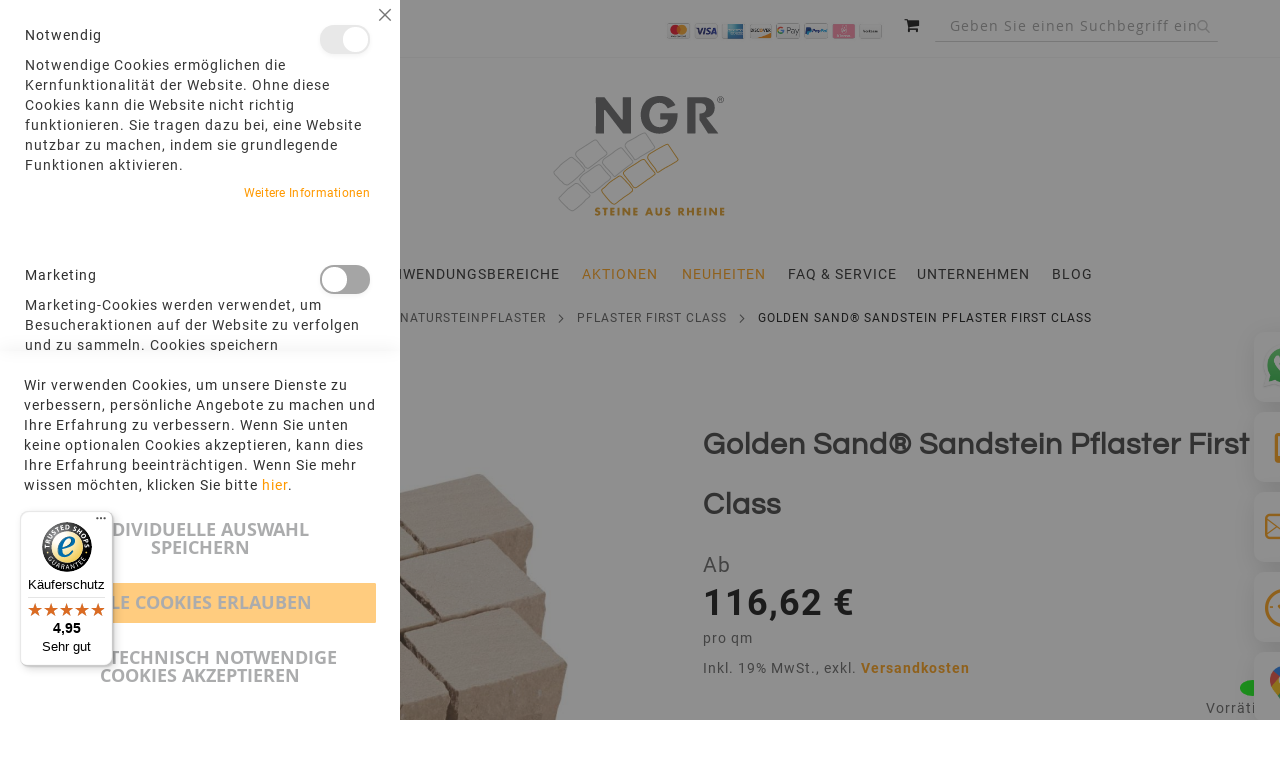

--- FILE ---
content_type: text/html; charset=UTF-8
request_url: https://ngr-natursteine.de/golden-sandr-sandstein-pflaster-first-class-21803010.html
body_size: 41618
content:
<!doctype html>
<html lang="de">
    <head prefix="og: http://ogp.me/ns# fb: http://ogp.me/ns/fb# product: http://ogp.me/ns/product#">
        <script>
    var BASE_URL = 'https\u003A\u002F\u002Fngr\u002Dnatursteine.de\u002F';
    var require = {
        'baseUrl': 'https\u003A\u002F\u002Fngr\u002Dnatursteine.de\u002Fstatic\u002Fversion1765972757\u002Ffrontend\u002FPearl\u002Fweltpixel_custom\u002Fde_DE'
    };</script>        <meta charset="utf-8"/>
<meta name="title" content="Pflastersteine Golden Sand® Sandstein Pflaster First Class "/>
<meta name="description" content="Der ideale Pflasterstein für Terrasse, Einfahrt &amp; Wege: Golden Sand® Sandstein Pflaster First Class. Jetzt bei NGR hochwertige Naturstein-Pflastersteine kaufen!"/>
<meta name="robots" content="INDEX,FOLLOW"/>
<meta name="viewport" content="width=device-width, initial-scale=1, maximum-scale=1.0, user-scalable=no"/>
<meta name="format-detection" content="telephone=no"/>
<title>Pflastersteine Golden Sand® Sandstein Pflaster First Class</title>
<link  rel="stylesheet" type="text/css"  media="all" href="https://ngr-natursteine.de/static/version1765972757/frontend/Pearl/weltpixel_custom/de_DE/mage/calendar.css" />
<link  rel="stylesheet" type="text/css"  media="all" href="https://ngr-natursteine.de/static/version1765972757/frontend/Pearl/weltpixel_custom/de_DE/WeltPixel_CustomHeader/css/weltpixel_custom_header_default.css" />
<link  rel="stylesheet" type="text/css"  media="all" href="https://ngr-natursteine.de/static/version1765972757/frontend/Pearl/weltpixel_custom/de_DE/WeltPixel_CustomFooter/css/weltpixel_custom_footer_default.css" />
<link  rel="stylesheet" type="text/css"  media="all" href="https://ngr-natursteine.de/static/version1765972757/frontend/Pearl/weltpixel_custom/de_DE/WeltPixel_ProductPage/css/weltpixel_product_store_default.css" />
<link  rel="stylesheet" type="text/css"  media="all" href="https://ngr-natursteine.de/static/version1765972757/frontend/Pearl/weltpixel_custom/de_DE/WeltPixel_CategoryPage/css/weltpixel_category_store_default.css" />
<link  rel="stylesheet" type="text/css"  media="all" href="https://ngr-natursteine.de/static/version1765972757/frontend/Pearl/weltpixel_custom/de_DE/css/styles-m.css" />
<link  rel="stylesheet" type="text/css"  media="all" href="https://ngr-natursteine.de/static/version1765972757/frontend/Pearl/weltpixel_custom/de_DE/Amasty_LibSwiperJs/vendor/swiper/swiper.min.css" />
<link  rel="stylesheet" type="text/css"  media="all" href="https://ngr-natursteine.de/static/version1765972757/frontend/Pearl/weltpixel_custom/de_DE/Amasty_Base/vendor/slick/amslick.min.css" />
<link  rel="stylesheet" type="text/css"  media="all" href="https://ngr-natursteine.de/static/version1765972757/frontend/Pearl/weltpixel_custom/de_DE/StripeIntegration_Payments/css/wallets.css" />
<link  rel="stylesheet" type="text/css"  media="all" href="https://ngr-natursteine.de/static/version1765972757/frontend/Pearl/weltpixel_custom/de_DE/Magezon_Core/css/styles.css" />
<link  rel="stylesheet" type="text/css"  media="all" href="https://ngr-natursteine.de/static/version1765972757/frontend/Pearl/weltpixel_custom/de_DE/Magezon_Core/css/owlcarousel/owl.carousel.min.css" />
<link  rel="stylesheet" type="text/css"  media="all" href="https://ngr-natursteine.de/static/version1765972757/frontend/Pearl/weltpixel_custom/de_DE/Magezon_Core/css/animate.css" />
<link  rel="stylesheet" type="text/css"  media="all" href="https://ngr-natursteine.de/static/version1765972757/frontend/Pearl/weltpixel_custom/de_DE/Magezon_Core/css/fontawesome5.css" />
<link  rel="stylesheet" type="text/css"  media="all" href="https://ngr-natursteine.de/static/version1765972757/frontend/Pearl/weltpixel_custom/de_DE/Magezon_Core/css/mgz_font.css" />
<link  rel="stylesheet" type="text/css"  media="all" href="https://ngr-natursteine.de/static/version1765972757/frontend/Pearl/weltpixel_custom/de_DE/Magezon_Core/css/mgz_bootstrap.css" />
<link  rel="stylesheet" type="text/css"  media="all" href="https://ngr-natursteine.de/static/version1765972757/frontend/Pearl/weltpixel_custom/de_DE/Magezon_Builder/css/openiconic.min.css" />
<link  rel="stylesheet" type="text/css"  media="all" href="https://ngr-natursteine.de/static/version1765972757/frontend/Pearl/weltpixel_custom/de_DE/Magezon_Builder/css/styles.css" />
<link  rel="stylesheet" type="text/css"  media="all" href="https://ngr-natursteine.de/static/version1765972757/frontend/Pearl/weltpixel_custom/de_DE/Magezon_Builder/css/common.css" />
<link  rel="stylesheet" type="text/css"  media="all" href="https://ngr-natursteine.de/static/version1765972757/frontend/Pearl/weltpixel_custom/de_DE/Magezon_Newsletter/css/styles.css" />
<link  rel="stylesheet" type="text/css"  media="all" href="https://ngr-natursteine.de/static/version1765972757/frontend/Pearl/weltpixel_custom/de_DE/Magezon_Core/css/magnific.css" />
<link  rel="stylesheet" type="text/css"  media="all" href="https://ngr-natursteine.de/static/version1765972757/frontend/Pearl/weltpixel_custom/de_DE/Magezon_PageBuilder/css/styles.css" />
<link  rel="stylesheet" type="text/css"  media="all" href="https://ngr-natursteine.de/static/version1765972757/frontend/Pearl/weltpixel_custom/de_DE/Magezon_PageBuilder/vendor/photoswipe/photoswipe.css" />
<link  rel="stylesheet" type="text/css"  media="all" href="https://ngr-natursteine.de/static/version1765972757/frontend/Pearl/weltpixel_custom/de_DE/Magezon_PageBuilder/vendor/photoswipe/default-skin/default-skin.css" />
<link  rel="stylesheet" type="text/css"  media="all" href="https://ngr-natursteine.de/static/version1765972757/frontend/Pearl/weltpixel_custom/de_DE/Magezon_PageBuilder/vendor/blueimp/css/blueimp-gallery.min.css" />
<link  rel="stylesheet" type="text/css"  media="all" href="https://ngr-natursteine.de/static/version1765972757/frontend/Pearl/weltpixel_custom/de_DE/Magezon_PageBuilderIconBox/css/styles.css" />
<link  rel="stylesheet" type="text/css"  media="all" href="https://ngr-natursteine.de/static/version1765972757/frontend/Pearl/weltpixel_custom/de_DE/WeltPixel_OwlCarouselSlider/css/owl.carousel.css" />
<link  rel="stylesheet" type="text/css"  media="all" href="https://ngr-natursteine.de/static/version1765972757/frontend/Pearl/weltpixel_custom/de_DE/mage/gallery/gallery.css" />
<link  rel="stylesheet" type="text/css"  media="all" href="https://ngr-natursteine.de/static/version1765972757/frontend/Pearl/weltpixel_custom/de_DE/MageArray_ConfigurableProductExtended/css/custom.css" />
<link  rel="stylesheet" type="text/css"  media="all" href="https://ngr-natursteine.de/static/version1765972757/frontend/Pearl/weltpixel_custom/de_DE/WeltPixel_DesignElements/css/bootstrap_grid.css" />
<link  rel="stylesheet" type="text/css"  media="all" href="https://ngr-natursteine.de/static/version1765972757/frontend/Pearl/weltpixel_custom/de_DE/WeltPixel_DesignElements/css/font-icons.css" />
<link  rel="stylesheet" type="text/css"  media="all" href="https://ngr-natursteine.de/static/version1765972757/frontend/Pearl/weltpixel_custom/de_DE/WeltPixel_DesignElements/css/imports/shortcodes/social-icons.css" />
<link  rel="stylesheet" type="text/css"  media="all" href="https://ngr-natursteine.de/static/version1765972757/frontend/Pearl/weltpixel_custom/de_DE/WeltPixel_DesignElements/css/imports/shortcodes/styled-icons.css" />
<link  rel="stylesheet" type="text/css"  media="all" href="https://ngr-natursteine.de/static/version1765972757/frontend/Pearl/weltpixel_custom/de_DE/WeltPixel_DesignElements/css/bootstrap_table.css" />
<link  rel="stylesheet" type="text/css"  media="all" href="https://ngr-natursteine.de/static/version1765972757/frontend/Pearl/weltpixel_custom/de_DE/WeltPixel_DesignElements/css/utilities.css" />
<link  rel="stylesheet" type="text/css"  media="all" href="https://ngr-natursteine.de/static/version1765972757/frontend/Pearl/weltpixel_custom/de_DE/WeltPixel_DesignElements/css/imports/shortcodes/tabs.css" />
<link  rel="stylesheet" type="text/css"  media="all" href="https://ngr-natursteine.de/static/version1765972757/frontend/Pearl/weltpixel_custom/de_DE/WeltPixel_DesignElements/css/imports/shortcodes/toggles-accordions.css" />
<link  rel="stylesheet" type="text/css"  media="all" href="https://ngr-natursteine.de/static/version1765972757/frontend/Pearl/weltpixel_custom/de_DE/WeltPixel_DesignElements/css/imports/shortcodes/pricing.css" />
<link  rel="stylesheet" type="text/css"  media="all" href="https://ngr-natursteine.de/static/version1765972757/frontend/Pearl/weltpixel_custom/de_DE/WeltPixel_DesignElements/css/imports/shortcodes/headings.css" />
<link  rel="stylesheet" type="text/css"  media="all" href="https://ngr-natursteine.de/static/version1765972757/frontend/Pearl/weltpixel_custom/de_DE/WeltPixel_DesignElements/css/imports/shortcodes/blockquotes.css" />
<link  rel="stylesheet" type="text/css"  media="all" href="https://ngr-natursteine.de/static/version1765972757/frontend/Pearl/weltpixel_custom/de_DE/WeltPixel_DesignElements/css/imports/shortcodes/dividers.css" />
<link  rel="stylesheet" type="text/css"  media="all" href="https://ngr-natursteine.de/static/version1765972757/frontend/Pearl/weltpixel_custom/de_DE/WeltPixel_DesignElements/css/imports/shortcodes/clients.css" />
<link  rel="stylesheet" type="text/css"  media="all" href="https://ngr-natursteine.de/static/version1765972757/frontend/Pearl/weltpixel_custom/de_DE/WeltPixel_DesignElements/css/imports/shortcodes/brands.css" />
<link  rel="stylesheet" type="text/css"  media="all" href="https://ngr-natursteine.de/static/version1765972757/frontend/Pearl/weltpixel_custom/de_DE/WeltPixel_DesignElements/css/responsive.css" />
<link  rel="stylesheet" type="text/css"  media="all" href="https://ngr-natursteine.de/static/version1765972757/frontend/Pearl/weltpixel_custom/de_DE/WeltPixel_DesignElements/css/pagetitle.css" />
<link  rel="stylesheet" type="text/css"  media="all" href="https://ngr-natursteine.de/static/version1765972757/frontend/Pearl/weltpixel_custom/de_DE/WeltPixel_DesignElements/css/columns_grids.css" />
<link  rel="stylesheet" type="text/css"  media="all" href="https://ngr-natursteine.de/static/version1765972757/frontend/Pearl/weltpixel_custom/de_DE/WeltPixel_DesignElements/css/imports/shortcodes/feature-box.css" />
<link  rel="stylesheet" type="text/css"  media="all" href="https://ngr-natursteine.de/static/version1765972757/frontend/Pearl/weltpixel_custom/de_DE/WeltPixel_DesignElements/css/imports/shortcodes/alerts.css" />
<link  rel="stylesheet" type="text/css"  media="all" href="https://ngr-natursteine.de/static/version1765972757/frontend/Pearl/weltpixel_custom/de_DE/WeltPixel_DesignElements/css/imports/shortcodes/testimonials.css" />
<link  rel="stylesheet" type="text/css"  media="all" href="https://ngr-natursteine.de/static/version1765972757/frontend/Pearl/weltpixel_custom/de_DE/WeltPixel_DesignElements/css/imports/flex.slider.css" />
<link  rel="stylesheet" type="text/css"  media="all" href="https://ngr-natursteine.de/static/version1765972757/frontend/Pearl/weltpixel_custom/de_DE/WeltPixel_DesignElements/css/bootstrap_buttons.css" />
<link  rel="stylesheet" type="text/css"  media="all" href="https://ngr-natursteine.de/static/version1765972757/frontend/Pearl/weltpixel_custom/de_DE/WeltPixel_DesignElements/css/imports/shortcodes/buttons.css" />
<link  rel="stylesheet" type="text/css"  media="all" href="https://ngr-natursteine.de/static/version1765972757/frontend/Pearl/weltpixel_custom/de_DE/WeltPixel_DesignElements/css/sections.css" />
<link  rel="stylesheet" type="text/css"  media="all" href="https://ngr-natursteine.de/static/version1765972757/frontend/Pearl/weltpixel_custom/de_DE/WeltPixel_DesignElements/css/animate.css" />
<link  rel="stylesheet" type="text/css"  media="all" href="https://ngr-natursteine.de/static/version1765972757/frontend/Pearl/weltpixel_custom/de_DE/WeltPixel_DesignElements/css/aos.css" />
<link  rel="stylesheet" type="text/css"  media="all" href="https://ngr-natursteine.de/static/version1765972757/frontend/Pearl/weltpixel_custom/de_DE/WeltPixel_DesignElements/css/btt_button.css" />
<link  rel="stylesheet" type="text/css"  media="screen and (min-width: 768px)" href="https://ngr-natursteine.de/static/version1765972757/frontend/Pearl/weltpixel_custom/de_DE/css/styles-l.css" />
<link  rel="stylesheet" type="text/css"  media="screen and (min-width: 768px)" href="https://ngr-natursteine.de/static/version1765972757/frontend/Pearl/weltpixel_custom/de_DE/WeltPixel_NavigationLinks/css/navigation_desktop.css" />
<link  rel="stylesheet" type="text/css"  media="print" href="https://ngr-natursteine.de/static/version1765972757/frontend/Pearl/weltpixel_custom/de_DE/css/print.css" />
<link  rel="stylesheet" type="text/css"  media="screen and (max-width: 767px)" href="https://ngr-natursteine.de/static/version1765972757/frontend/Pearl/weltpixel_custom/de_DE/WeltPixel_NavigationLinks/css/navigation_mobile.css" />
<script  type="text/javascript"  src="https://ngr-natursteine.de/static/version1765972757/frontend/Pearl/weltpixel_custom/de_DE/requirejs/require.js"></script>
<script  type="text/javascript"  src="https://ngr-natursteine.de/static/version1765972757/frontend/Pearl/weltpixel_custom/de_DE/mage/requirejs/mixins.js"></script>
<script  type="text/javascript"  src="https://ngr-natursteine.de/static/version1765972757/frontend/Pearl/weltpixel_custom/de_DE/requirejs-config.js"></script>
<link rel="preload" as="font" crossorigin="anonymous" href="https://ngr-natursteine.de/static/version1765972757/frontend/Pearl/weltpixel_custom/de_DE/fonts/opensans/light/opensans-300.woff2" />
<link rel="preload" as="font" crossorigin="anonymous" href="https://ngr-natursteine.de/static/version1765972757/frontend/Pearl/weltpixel_custom/de_DE/fonts/opensans/regular/opensans-400.woff2" />
<link rel="preload" as="font" crossorigin="anonymous" href="https://ngr-natursteine.de/static/version1765972757/frontend/Pearl/weltpixel_custom/de_DE/fonts/opensans/semibold/opensans-600.woff2" />
<link rel="preload" as="font" crossorigin="anonymous" href="https://ngr-natursteine.de/static/version1765972757/frontend/Pearl/weltpixel_custom/de_DE/fonts/opensans/bold/opensans-700.woff2" />
<link rel="preload" as="font" crossorigin="anonymous" href="https://ngr-natursteine.de/static/version1765972757/frontend/Pearl/weltpixel_custom/de_DE/fonts/Luma-Icons.woff2" />
<link rel="preload" as="font" crossorigin="anonymous" href="https://ngr-natursteine.de/static/version1765972757/frontend/Pearl/weltpixel_custom/de_DE/WeltPixel_DesignElements/fonts/Simple-Line-Icons.woff2" />
<link rel="preload" as="font" crossorigin="anonymous" href="https://ngr-natursteine.de/static/version1765972757/frontend/Pearl/weltpixel_custom/de_DE/WeltPixel_DesignElements/fonts/lined-icons.woff2" />
<link rel="preload" as="font" crossorigin="anonymous" href="https://ngr-natursteine.de/static/version1765972757/frontend/Pearl/weltpixel_custom/de_DE/WeltPixel_DesignElements/fonts/font-icons.woff2" />
<link  rel="canonical" href="https://ngr-natursteine.de/golden-sandr-sandstein-pflaster-first-class-21803010.html" />
<link  rel="icon" type="image/x-icon" href="https://ngr-natursteine.de/media/favicon/websites/1/favicon-32x32.jpg" />
<link  rel="shortcut icon" type="image/x-icon" href="https://ngr-natursteine.de/media/favicon/websites/1/favicon-32x32.jpg" />
<meta name="p:domain_verify" content="qgjsp9Xd98jf191IU2N9td8Z9RTQ0seu"/>
<meta name="facebook-domain-verification" content="ngccd68708h4mu0y0behhnr8z43ssf" />


<style>
.page-wrapper:has(.contact-v2) .page-title-wrapper {
display: none;
}
.contact-v2 .top-image {
display: none;
}

.navigation ul li.level0:nth-child(4) > a span:first-child
{ 
color: #ff9900 !important;
}
.navigation ul li.level0:nth-child(5) > a span:first-child
{ 
color: #ff9900 !important;
}

.megamenu.nav-2 ul.level0.submenu li.submenu-child.ui-menu-item .fullwidth-wrapper .fullwidth-wrapper-inner ul.columns-group {
    width: 100% !important;
}

.megamenu.nav-2 ul.level0.submenu li.submenu-child.ui-menu-item .fullwidth-wrapper .fullwidth-wrapper-inner ul.columns-group li.megamenu.level1.category-item.parent.ui-menu-item a.mm-category-title:hover {
    color: #ff9901;
}

.megamenu.nav-2 ul.level0.submenu li.submenu-child.ui-menu-item .fullwidth-wrapper .fullwidth-wrapper-inner ul.columns-group li.megamenu.level1.category-item.parent.ui-menu-item a.mm-category-title::before {
    content: ">";
    font-family: monospace;
    font-size: 24px;
    color: #ff9901;
    padding-right: 5px;
}

.megamenu.nav-3 ul.level0.submenu li.submenu-child.ui-menu-item .fullwidth-wrapper .fullwidth-wrapper-inner ul.columns-group li.megamenu.level1.category-item.parent.ui-menu-item a.mm-category-title::before {
    content: ">";
    font-family: monospace;
    font-size: 24px;
    color: #ff9901;
    padding-right: 5px;
}

.megamenu.nav-8 ul.level0.submenu li.submenu-child.ui-menu-item .fullwidth-wrapper .fullwidth-wrapper-inner ul.columns-group li.megamenu.level1.category-item.parent.ui-menu-item a.mm-category-title::before {
    content: ">";
    font-family: monospace;
    font-size: 24px;
    color: #ff9901;
    padding-right: 5px;
}

.megamenu.nav-2 ul.level0.submenu li.submenu-child.ui-menu-item .fullwidth-wrapper .fullwidth-wrapper-inner ul.columns-group li.megamenu.level1.category-item.parent.ui-menu-item .level1.submenu .megamenu.level2 .level2.submenu {
    display: none !important;
}

.megamenu.nav-2 ul.level0.submenu li.submenu-child.ui-menu-item .fullwidth-wrapper .fullwidth-wrapper-inner ul.columns-group li.megamenu.level1 .level1.submenu li.megamenu.level2 ul.level2.submenu {
    display: none !important;
}

.megamenu.nav-2 ul.level0.submenu li.submenu-child.ui-menu-item .fullwidth-wrapper .fullwidth-wrapper-inner ul.columns-group:nth-child(2) {
    width: 100% !important;
}

.megamenu.nav-2 ul.level0.submenu li.submenu-child.ui-menu-item .fullwidth-wrapper .fullwidth-wrapper-inner ul.columns-group:last-child {
    width: 50% !important;
}

.megamenu.nav-2 ul.level0.submenu li.submenu-child.ui-menu-item .fullwidth-wrapper .fullwidth-wrapper-inner ul.columns-group li.megamenu.level1 {
    padding-bottom: 0 !important;
}

.megamenu.nav-5 ul.level0.submenu li.submenu-child.ui-menu-item .fullwidth-wrapper .fullwidth-wrapper-inner ul.columns-group li.megamenu.level1 {
    min-height: 75px;
}

.page.messages {
overflow: hidden;
}

.owl-item .price-final_price .old-price {
display: inline !important;
}
.theme-pearl .mgz-block-content {
        .products-grid .list.items.product-items .product-item {
            width: 100% !important;
        }
}
</style>
<script>    window.dataLayer = window.dataLayer || [];
    function gtag() { dataLayer.push(arguments) }

    window.amConsentManager = window.amConsentManager || {
        consentStates: {
            denied: 'denied',
            granted: 'granted'
        },
        storageName: 'amConsentMode',
        gdprCookie: {
            cookieGroupName: 'amcookie_allowed',
            allCookiesAllowed: '0'
        },
        defaultConsentTypesData: {"ad_storage":{"default":"1","group":"2"},"analytics_storage":{"default":"0","group":"3"},"ad_user_data":{"default":"1","group":"2"},"ad_personalization":{"default":"1","group":"2"},"personalization_storage":{"default":"0","group":"1"},"functionality_storage":{"default":"0","group":"1"},"security_storage":{"default":"0","group":"1"}},
        currentStoreId: 1,
        init: function () {
            this.initStorage();
            this.setDefaultConsent();
        },
        initStorage: function () {
            const persistedConsentTypes = this.getPersistedConsentTypeState();

            if (Object.keys(persistedConsentTypes).length !== 0 && !this.shouldResetConsentState(persistedConsentTypes)) {
                return;
            }

            let consentState = {};
            for (const [type, data] of Object.entries(this.defaultConsentTypesData)) {
                consentState[type] = {
                    group: data.group,
                    status: data.default === '1' ? this.consentStates.granted : this.consentStates.denied
                };
            }

            this.resetAllowedCookiesGroups();
            this.persistConsentTypeState(consentState);
        },
        setDefaultConsent: function () {
            gtag('consent', 'default', this.getPersistedConsentTypeStateForGtag());
        },
        updateConsent: function (consent) {
            const storageConsent = this.getPersistedConsentTypeState();
            const consentState = {...storageConsent, ...consent};

            this.persistConsentTypeState(consentState);
            gtag('consent', 'update', this.getPersistedConsentTypeStateForGtag());
        },
        getConsentTypeStateByGroupIds: function (groups) {
            let consentTypeState = {};

            for (const [type, data] of Object.entries(this.defaultConsentTypesData)) {
                consentTypeState[type] = {
                    group: data.group,
                    status: (groups.includes(data.group) || groups.includes(this.gdprCookie.allCookiesAllowed))
                        ? this.consentStates.granted
                        : this.consentStates.denied
                }
            }

            return consentTypeState;
        },
        persistConsentTypeState: function (consentTypeState) {
            let persistedState = this.getPersistedConsentTypeState(false);
            persistedState[this.currentStoreId] = consentTypeState;
            localStorage.setItem(this.storageName, JSON.stringify(persistedState));
        },
        getPersistedConsentTypeState: function (forCurrentStore = true) {
            let persistedStates = JSON.parse(localStorage.getItem(this.storageName)) ?? {};

            if (forCurrentStore) {
                return persistedStates?.[this.currentStoreId] ?? {};
            }

            return persistedStates;
        },
        getPersistedConsentTypeStateForGtag: function () {
            let consentTypeState = {};
            let persistedState = this.getPersistedConsentTypeState();

            for (const [type, data] of Object.entries(persistedState)) {
                consentTypeState[type] = data.status;
            }

            return consentTypeState;
        },
        shouldResetConsentState: function (persistedConsentTypes) {
            if (Object.keys(persistedConsentTypes).length != Object.keys(this.defaultConsentTypesData).length) {
                return true;
            }

            for (const [type, data] of Object.entries(persistedConsentTypes)) {
                if (data.group !== this.defaultConsentTypesData[type].group) {
                    return true;
                }
            }

            return false;
        },
        resetAllowedCookiesGroups: function () {
            document.cookie = this.gdprCookie.cookieGroupName + '=0;max-age=-1;domain=' + location.hostname
        }
    };

    window.amConsentManager.init();
</script>
                <script>
        window.getWpCookie = function(name) {
            match = document.cookie.match(new RegExp(name + '=([^;]+)'));
            if (match) return decodeURIComponent(match[1].replace(/\+/g, ' ')) ;
        };

        window.dataLayer = window.dataLayer || [];
                var dlObjects = [{"ecommerce":{"detail":{"products":[{"name":"Golden Sand\u00ae Sandstein Pflaster First Class","id":"21803010","price":"116.62","category":"Produkte\/Auslauf"}]},"currencyCode":"EUR","impressions":[{"name":"Golden Sand\u00ae Sandstein Sockelleiste Elegance","id":"21853535","price":"6.66","category":"Produkte\/Auslauf","list":"Related Products From Golden Sand\u00ae Sandstein Pflaster First Class","position":1},{"name":"Golden Sand\u00ae Sandstein Bodenfliesen Elegance","id":"2185353","price":"49.98","category":"Produkte\/Auslauf","list":"Related Products From Golden Sand\u00ae Sandstein Pflaster First Class","position":2},{"name":"Golden Sand\u00ae Sandstein Plaza Systemmauerwerk","id":"21822014","price":"899.64","category":"Produkte\/Naturstein Outdoor\/Systemmauersteine\/Mauersteine mit ges\u00e4gten Kanten","list":"Related Products From Golden Sand\u00ae Sandstein Pflaster First Class","position":3},{"name":"Golden Sand\u00ae Sandstein Terrassenplatte Struktura +","id":"218200331","price":"69.62","category":"Produkte\/Naturstein Outdoor\/Terrassenplatten\/Terrassenplatten Struktura, ges\u00e4gte Kanten","list":"Related Products From Golden Sand\u00ae Sandstein Pflaster First Class","position":4},{"name":"Golden Sand\u00ae Sandstein Terrassenplatten King Size","id":"21820013","price":"99.96","category":"Produkte\/Naturstein Outdoor\/Terrassenplatten\/Terrassenplatten King Size","list":"Related Products From Golden Sand\u00ae Sandstein Pflaster First Class","position":5},{"name":"Golden Sand\u00ae Sandstein Terrassenplatten HydroJet","id":"21819032","price":"139.83","category":"Produkte\/Naturstein Outdoor\/Terrassenplatten\/Terrassenplatten Hydrojet","list":"Related Products From Golden Sand\u00ae Sandstein Pflaster First Class","position":6},{"name":"Golden Sand\u00ae Sandstein Pflaster HydroJet","id":"2181901","price":"799.68","category":"Produkte\/Naturstein Outdoor\/Natursteinpflaster\/Pflaster First Class","list":"Related Products From Golden Sand\u00ae Sandstein Pflaster First Class","position":7},{"name":"Golden Sand\u00ae Sandstein Polygonalplatten Easy-Flag","id":"2181301575","price":"79.73","category":"Produkte\/Naturstein Outdoor\/Polygonalplatten Easyflag","list":"Related Products From Golden Sand\u00ae Sandstein Pflaster First Class","position":8},{"name":"Golden Sand\u00ae Sandstein Polygonalplatten","id":"218130137","price":"64.26","category":"Produkte\/Naturstein Outdoor\/Polygonalplatten","list":"Related Products From Golden Sand\u00ae Sandstein Pflaster First Class","position":9},{"name":"Golden Sand\u00ae Sandstein Blockstufen Elegance","id":"218111113","price":"199.92","category":"Produkte\/Naturstein Outdoor\/Blockstufen\/Blockstufen Elegance","list":"Related Products From Golden Sand\u00ae Sandstein Pflaster First Class","position":10},{"name":"Golden Sand\u00ae Sandstein Edelstelen","id":"21811111","price":"49.98","category":"Produkte\/Naturstein Outdoor\/Palisaden und Stelen\/Edelstelen","list":"Related Products From Golden Sand\u00ae Sandstein Pflaster First Class","position":11},{"name":"Golden Sand\u00ae Sandstein 4Ling\u00ae Elegance","id":"2181111","price":"21.90","category":"Produkte\/Naturstein Outdoor\/4Ling\u00ae","list":"Related Products From Golden Sand\u00ae Sandstein Pflaster First Class","position":12},{"name":"Golden Sand\u00ae Sandstein Vintage Mauerabdeckung","id":"21811035","price":"58.31","category":"Produkte\/Naturstein Outdoor\/Pool-, Stufen-, Abdeckplatten","list":"Related Products From Golden Sand\u00ae Sandstein Pflaster First Class","position":13},{"name":"Golden Sand\u00ae Sandstein Terrassenplatten Elegance","id":"21811033","price":"129.71","category":"Produkte\/Naturstein Outdoor\/Terrassenplatten\/Terrassenplatten Elegance","list":"Related Products From Golden Sand\u00ae Sandstein Pflaster First Class","position":14},{"name":"Golden Sand\u00ae Sandstein Mauerabdeckung Easy-Wall","id":"21811015","price":"47.01","category":"Produkte\/Naturstein Outdoor\/Systemmauersteine\/Mauersteine Easy Wall","list":"Related Products From Golden Sand\u00ae Sandstein Pflaster First Class","position":15}]},"event":"impression","eventCategory":"Ecommerce","eventAction":"Impression","eventLabel":"product Golden Sand\u00ae Sandstein Sichtschutz stonewall"},{"ecommerce":{"currencyCode":"EUR","impressions":[{"name":"Golden Sand\u00ae Sandstein Drivestone Plaza","id":"218010235","price":"177.31","category":"Blog\/Sandstein & Naturstein: Zeitlose Eleganz f\u00fcr Garten, Terrasse und Mauerbau","list":"Related Products From Golden Sand\u00ae Sandstein Pflaster First Class","position":16},{"name":"Golden Sand\u00ae Sandstein Terrassenplatten Vintage","id":"21801023","price":"69.62","category":"Produkte\/Naturstein Outdoor\/Terrassenplatten\/Terrassenplatten Vintage","list":"Related Products From Golden Sand\u00ae Sandstein Pflaster First Class","position":17},{"name":"Golden Sand\u00ae Sandstein Neupflaster Vintage","id":"21801020","price":"149.94","category":"Produkte\/Naturstein Outdoor\/Natursteinpflaster\/Pflaster Vintage","list":"Related Products From Golden Sand\u00ae Sandstein Pflaster First Class","position":18},{"name":"Golden Sand\u00ae Sandstein Kreissegmente","id":"218010138","price":"699.72","category":"Produkte\/Naturstein Outdoor\/Kreissegmente","list":"Related Products From Golden Sand\u00ae Sandstein Pflaster First Class","position":19},{"name":"Golden Sand\u00ae Sandstein Terrassenplatten Struktura","id":"21801013","price":"58.91","category":"Produkte\/Naturstein Outdoor\/Terrassenplatten\/Terrassenplatten Struktura, handbekantet","list":"Related Products From Golden Sand\u00ae Sandstein Pflaster First Class","position":20},{"name":"Golden Sand\u00ae Sandstein Palisaden","id":"21801012","price":"9.97","category":"Produkte\/Naturstein Outdoor\/Palisaden und Stelen\/Palisaden","list":"Related Products From Golden Sand\u00ae Sandstein Pflaster First Class","position":21},{"name":"Golden Sand\u00ae Sandstein Blockstufen Struktura","id":"218010113","price":"168.98","category":"Produkte\/Naturstein Outdoor\/Blockstufen\/Blockstufen Struktura","list":"Related Products From Golden Sand\u00ae Sandstein Pflaster First Class","position":22},{"name":"Golden Sand\u00ae Sandstein Pergolastelen","id":"218010112","price":"354.62","category":"Produkte\/Naturstein Outdoor\/Solit\u00e4r-, Quellsteine\/Pergolastelen","list":"Related Products From Golden Sand\u00ae Sandstein Pflaster First Class","position":23},{"name":"Golden Sand\u00ae Sandstein Stelen Struktura","id":"21801011","price":"32.73","category":"Produkte\/Naturstein Outdoor\/Palisaden und Stelen\/Stelen","list":"Related Products From Golden Sand\u00ae Sandstein Pflaster First Class","position":24},{"name":"Golden Sand\u00ae Sandstein 4Ling\u00ae Struktura","id":"218010105","price":"16.90","category":"Produkte\/Naturstein Outdoor\/4Ling\u00ae","list":"Related Products From Golden Sand\u00ae Sandstein Pflaster First Class","position":25},{"name":"Golden Sand\u00ae Sandstein Sichtschutz stonewall","id":"2180101","price":"114.24","category":"Produkte\/Naturstein Outdoor\/Stonewall","list":"Related Products From Golden Sand\u00ae Sandstein Pflaster First Class","position":26}]},"event":"impression","eventCategory":"Ecommerce","eventAction":"Impression","eventLabel":"product Golden Sand\u00ae Sandstein Sichtschutz stonewall"}];
        for (var i in dlObjects) {
            window.dataLayer.push(dlObjects[i]);
        }
                var wpCookies = ['wp_customerId','wp_customerGroup'];
        wpCookies.map(function(cookieName) {
            var cookieValue = window.getWpCookie(cookieName);
            if (cookieValue) {
                var dlObject = {};
                dlObject[cookieName.replace('wp_', '')] = cookieValue;
                window.dataLayer.push(dlObject);
            }
        });
    </script>


    <!-- BEGIN GOOGLE TAG MANAGER CODE -->
    <script type="text/x-magento-init">
    {
        "*": {
            "Cows_GDPR/js/google-tag-manager": {
                "containerID": "GTM-W8XLCSZ"
            }
        }
    }
    </script>
    <!-- END GOOGLE TAG MANAGER CODE -->
<script>
           const essentialCookies = [];
           const groupCookies = [];
           let allowedCookies = window.getWpCookie('amcookie_allowed') || null;

           if (allowedCookies && allowedCookies !== '0') {
               const oldAllowedCookies = allowedCookies;

               allowedCookies = [];
               oldAllowedCookies.split(',').map(function (groupId) {
                    for (let key in groupCookies[groupId]) {
                        allowedCookies.push(groupCookies[groupId][key]);
                    }
               });

               allowedCookies = [...allowedCookies, ...essentialCookies];
           } else if(allowedCookies === '0') {
               allowedCookies = 'all';
           }

           const GDPRLayer = {
               GDPRLayer: {
                   allowedCookies
               }
           };

           window.dataLayer = window.dataLayer || [];
           window.dataLayer.push(GDPRLayer);
        </script>

        <script>
            require(['jquery'], function($){
                $('body').on('amcookie_save', function () {
                    setTimeout(function () {
                        window.location.reload();
                    }, 500);
                });
                $('body').on('amcookie_allow', function () {
                    setTimeout(function () {
                        window.location.reload();
                    }, 500);
                });
            });
        </script>
            <script type="text/x-magento-init">
        {
            "*": {
                "Magento_PageCache/js/form-key-provider": {}
            }
        }
    </script>



<style>
	.magezon-builder .mgz-container {width: 1260px;}
	</style>
<!-- added by Trusted Shops app: Start -->
<script src="https://integrations.etrusted.com/applications/widget.js/v2" async defer></script>
<!-- End -->

<meta property="og:type" content="product.item"/>
<meta property="og:title" content="Golden&#x20;Sand&#xAE;&#x20;Sandstein&#x20;Pflaster&#x20;First&#x20;Class"/>
<meta property="og:description" content="Der&#x20;Quarzarenit&#x20;Golden&#x20;Sand&#xAE;&#x20;hat&#x20;eine&#x20;beige-braune&#x20;Grundfarbe&#x20;mit&#x20;grauen&#x20;und&#x20;r&#xF6;tlichen&#x20;Einfl&#xFC;ssen,&#x20;die&#x20;eine&#x20;sandige,&#x20;sommerliche&#x20;Atmosph&#xE4;re&#x20;ausstrahlen.&#x20;Die&#x20;vereinzelt&#x20;auftretenden&#x20;geb&#xE4;nderten&#x20;Texturen&#x20;unterst&#xFC;tzen&#x20;diesen&#x20;warmen&#x20;Look.&#x20;Golden&#x20;Sand&#xAE;&#x20;verf&#xFC;gt&#x20;&#xFC;ber&#x20;einen&#x20;besonders&#x20;hohen&#x20;Quarzanteil&#x20;und&#x20;gute&#x20;Gesteinseigenschaften,&#x20;die&#x20;den&#x20;Stein&#x20;sehr&#x20;fest&#x20;machen.&#x20;Au&#xDF;erdem&#x20;ist&#x20;er&#x20;robust&#x20;und&#x20;widerstandsf&#xE4;hig.&#x20;Das&#x20;First&#x20;Class-Pflaster&#x20;&#xFC;berzeugt&#x20;mit&#x20;einer&#x20;modernen&#x20;Bearbeitung&#x3A;&#x20;Die&#x20;ges&#xE4;gte&#x20;Oberfl&#xE4;che&#x20;ist&#x20;ebenm&#xE4;&#xDF;ig,&#x20;das&#x20;Strahlen&#x20;sorgt&#x20;f&#xFC;r&#x20;eine&#x20;gute&#x20;Griffigkeit."/>
<meta property="og:url" content="https://ngr-natursteine.de/golden-sandr-sandstein-pflaster-first-class-21803010.html"/>
<meta property="product:price:amount" content="116.62"/>
<meta property="product:price:currency" content="EUR"/>
<meta property="og:image" content="https://ngr-natursteine.de/media/catalog/product/cache/e7f334abe724631659946b41bcb7c659/g/o/golden_sand_natursteinpflaster_1fb3.jpg"/>
<meta property="og:image:width" content="265"/>
<meta property="og:image:height" content="265"/>
<meta property="product:retailer_item_id" content="21803010"/>
<meta property="og:site_name" content="NGR Natursteingesellschaft mbH"/>
<meta property="product:category" content="Pflaster First Class"/>
<meta property="product:availability" content="in stock"/>
<script type="application/ld+json">{"@context":"http:\/\/schema.org","@type":"WebSite","url":"https:\/\/ngr-natursteine.de\/","name":"NGR Natursteingesellschaft mbH"}</script><script type="application/ld+json">{"@context":"http:\/\/schema.org","@type":"BreadcrumbList","itemListElement":[{"@type":"ListItem","item":{"@id":"https:\/\/ngr-natursteine.de\/produkte.html","name":"Produkte"},"position":1},{"@type":"ListItem","item":{"@id":"https:\/\/ngr-natursteine.de\/produkte\/naturstein-outdoor.html","name":"Naturstein Outdoor"},"position":2},{"@type":"ListItem","item":{"@id":"https:\/\/ngr-natursteine.de\/produkte\/naturstein-outdoor\/natursteinpflaster.html","name":"Natursteinpflaster"},"position":3},{"@type":"ListItem","item":{"@id":"https:\/\/ngr-natursteine.de\/produkte\/naturstein-outdoor\/natursteinpflaster\/pflaster-first-class.html","name":"Pflaster First Class"},"position":4},{"@type":"ListItem","item":{"@id":"https:\/\/ngr-natursteine.de\/golden-sandr-sandstein-pflaster-first-class-21803010.html","name":"Golden Sand\u00ae Sandstein Pflaster First Class"},"position":5}]}</script><script type="application/ld+json">{"@context":"http:\/\/schema.org","@type":"Product","name":"Golden Sand\u00ae Sandstein Pflaster First Class","description":"Der Quarzarenit Golden Sand\u00ae hat eine beige-braune Grundfarbe mit grauen und r\u00f6tlichen Einfl\u00fcssen, die eine sandige, sommerliche Atmosph\u00e4re ausstrahlen. Die vereinzelt auftretenden geb\u00e4nderten Texturen unterst\u00fctzen diesen warmen Look. Golden Sand\u00ae verf\u00fcgt \u00fcber einen besonders hohen Quarzanteil und gute Gesteinseigenschaften, die den Stein sehr fest machen. Au\u00dferdem ist er robust und widerstandsf\u00e4hig. Das First Class-Pflaster \u00fcberzeugt mit einer modernen Bearbeitung: Die ges\u00e4gte Oberfl\u00e4che ist ebenm\u00e4\u00dfig, das Strahlen sorgt f\u00fcr eine gute Griffigkeit.","image":"https:\/\/ngr-natursteine.de\/media\/catalog\/product\/cache\/36752657408ec99230017c0302129ce5\/g\/o\/golden_sand_natursteinpflaster_1fb3.jpg","offers":{"@type":"http:\/\/schema.org\/Offer","price":116.62,"url":"https:\/\/ngr-natursteine.de\/golden-sandr-sandstein-pflaster-first-class-21803010.html","priceCurrency":"EUR","availability":"http:\/\/schema.org\/InStock","shippingDetails":{"deliveryTime":{"businessDays":{"@type":"OpeningHoursSpecification","dayOfWeek":[""]},"@type":"ShippingDeliveryTime"},"@type":"OfferShippingDetails"}},"productID":"21803010","sku":"21803010","category":"Pflaster First Class"}</script><script type="application/ld+json">{"@context":"http:\/\/schema.org\/","@type":"WebPage","speakable":{"@type":"SpeakableSpecification","cssSelector":[".description"],"xpath":["\/html\/head\/title"]}}</script>    <style>.mgz-element.njt4rmg .image-content{width:100%;text-align:center}.mgz-element.njt4rmg .image-title{font-size:16px}.mgz-element.njt4rmg .image-content{width:100%;text-align:center}.mgz-element.njt4rmg .image-title{font-size:16px}.mgz-element.d66jato .mgz-icon-list-item{margin-right:5px}.mgz-element.d66jato .mgz-icon-list-item-icon{font-size:20px;color:#333}.mgz-element.d66jato .mgz-icon-list-item-icon:hover{color:#535353}.mgz-element.d66jato .mgz-icon-list-item-text{color:#333}.mgz-element.d66jato .mgz-icon-list-item-text:hover{color:#343434}.wsl1vja-s{margin-right:10% !important;margin-bottom:20px !important;margin-left:10% !important}footer.page-footer .footer.content span{font-family:"Roboto",sans-serif}</style></head>
    <body data-container="body"
          data-mage-init='{"loaderAjax": {}, "loader": { "icon": "https://ngr-natursteine.de/static/version1765972757/frontend/Pearl/weltpixel_custom/de_DE/images/loader-2.gif"}}'
        id="html-body" class="theme-pearl page-product-configurable product-page-v1 store-view-default catalog-product-view product-golden-sandr-sandstein-pflaster-first-class-21803010 page-layout-1column">
        <!-- Google Tag Manager (noscript) -->
<noscript><iframe src="https://www.googletagmanager.com/ns.html?id=GTM-W8XLCSZ"
height="0" width="0" style="display:none;visibility:hidden"></iframe></noscript>
<!-- End Google Tag Manager (noscript) -->

<div id="cookie-status">
    The store will not work correctly in the case when cookies are disabled.</div>
<script type="text&#x2F;javascript">document.querySelector("#cookie-status").style.display = "none";</script>
<script type="text/x-magento-init">
    {
        "*": {
            "cookieStatus": {}
        }
    }
</script>

<script type="text/x-magento-init">
    {
        "*": {
            "mage/cookies": {
                "expires": null,
                "path": "\u002F",
                "domain": ".ngr\u002Dnatursteine.de",
                "secure": false,
                "lifetime": "3600"
            }
        }
    }
</script>
    <noscript>
        <div class="message global noscript">
            <div class="content">
                <p>
                    <strong>JavaScript scheint in Ihrem Browser deaktiviert zu sein.</strong>
                    <span>
                        Um unsere Website in bester Weise zu erfahren, aktivieren Sie Javascript in Ihrem Browser.                    </span>
                </p>
            </div>
        </div>
    </noscript>

<script>
    window.cookiesConfig = window.cookiesConfig || {};
    window.cookiesConfig.secure = true;
</script><script>    require.config({
        map: {
            '*': {
                wysiwygAdapter: 'mage/adminhtml/wysiwyg/tiny_mce/tinymce4Adapter'
            }
        }
    });</script>
<script type="text&#x2F;javascript">window.isGdprCookieEnabled = true;

require(['Amasty_GdprFrontendUi/js/modal-show'], function (modalConfigInit) {
    modalConfigInit({"isDeclineEnabled":1,"barLocation":0,"policyText":"Wir verwenden Cookies, um unsere Dienste zu verbessern, pers\u00f6nliche Angebote zu machen und Ihre Erfahrung zu verbessern. Wenn Sie unten keine optionalen Cookies akzeptieren, kann dies Ihre Erfahrung beeintr\u00e4chtigen. Wenn Sie mehr wissen m\u00f6chten, klicken Sie bitte <a href=\"\/datenschutz\" title=\"Datenschutz\" target=\"_blank\">hier<\/a>.","firstShowProcess":"0","cssConfig":{"backgroundColor":null,"policyTextColor":null,"textColor":null,"titleColor":null,"linksColor":"#FF9900","acceptBtnColor":"#FFFFFF","acceptBtnColorHover":null,"acceptBtnTextColor":"#58595B","acceptBtnTextColorHover":"#58595B","acceptBtnOrder":null,"allowBtnTextColor":"#58595B","allowBtnTextColorHover":"#58595B","allowBtnColor":"#FF9900","allowBtnColorHover":"#FF9900","allowBtnOrder":null,"declineBtnTextColorHover":"#58595B","declineBtnColorHover":"#FFFFFF00","declineBtnTextColor":"#58595B","declineBtnColor":"#FFFFFF00","declineBtnOrder":null,"toggleActiveColor":null,"toggleInActiveColor":null},"isPopup":false,"isModal":true,"className":"modal-popup amgdprcookie-modal-container modal-slide _show","buttons":[{"label":"Individuelle Auswahl speichern","dataJs":"accept","class":"-allow -save","action":"saveCookie"},{"label":"Alle Cookies erlauben","dataJs":"allow","class":"-settings","action":"allowCookies"},{"label":"Nur technisch notwendige Cookies akzeptieren","dataJs":"decline","class":"-decline","action":"declineCookie"}],"template":"<div class=\"amgdprcookie-modal-template\">\n    <span tabindex=\"0\" class=\"amgdprcookie-focus-guard\" data-focus-to=\"last\"><\/span>\n    <button id=\"close-modal\" class=\"action-close\" type=\"button\">\n        <span data-bind=\"i18n: 'Close'\"><\/span>\n    <\/button>\n    <form id=\"amgdprcookie-form-sidebar\" class=\"amgdprcookie-settings-form\" data-amcookie-js=\"form-cookie\">\n        <div class=\"amgdprcookie-groups-container\" data-amcookie-js=\"groups\">\n            <% _.each(data.groups.groupData, function(group, index) { %>\n            <div class=\"amgdprcookie-cookie-container -modal\">\n                <div class=\"amgdprcookie-header\">\n                    <p class=\"amgdprcookie-group-title\"\n                       role=\"heading\"\n                       aria-level=\"3\"><%= group.name %><\/p>\n                    <div class=\"amgdprcookie-toggle-cookie\">\n                        <input class=\"amgdprcookie-input <% if(group.isEssential){ %>disabled<% } %>\"\n                               data-bind=\"keyboard: {\n                                   13: () => { $element.checked = !$element.checked },\n                               }\"\n                               type=\"checkbox\"\n                               data-amcookie-js=\"field\"\n                               name=\"groups[]\"\n                               id=\"<%= 'switch-box-' + index %>\"\n                               value=\"<%= group.groupId %>\"\n                               aria-label=\"<%= group.name %>\"\n                        <% if(group.checked){ %>checked<% } %>\n                        <% if(group.isEssential){ %>disabled<% } %> >\n                        <label class=\"amgdprcookie-label\" for=\"<%= 'switch-box-' + index %>\"><\/label>\n                    <\/div>\n                <\/div>\n                <p class=\"amgdprcookie-text\"><%= group.description %><\/p>\n                <a class=\"amgdprcookie-link\"\n                   data-amgdprcookie-js=\"information\"\n                   data-groupId=\"<%= group.groupId %>\"\n                   href=\"#\"\n                   title=\"<%= data.linkName %>\"\n                   aria-label=\"<%= data.linkName %>\"><%= data.linkName %><\/a>\n            <\/div>\n            <% }); %>\n        <\/div>\n        <div class=\"amgdprcookie-policy-container\" data-amcookie-js=\"policy\">\n            <div class=\"amgdprcookie-text-container\">\n                <p class=\"amgdprcookie-policy\"><%= data.policyText %><\/p>\n            <\/div>\n            <div class=\"amgdprcookie-buttons-block\">\n                <% _.each(data.buttons, function(button) { %>\n                <button class=\"amgdprcookie-button <%= button.class %>\"\n                        type=\"button\"\n                        disabled\n                        data-amgdprcookie-js=\"<%= button.dataJs %>\"><%= button.label %><\/button>\n                <% }); %>\n            <\/div>\n        <\/div>\n    <\/form>\n    <span tabindex=\"0\" class=\"amgdprcookie-focus-guard\" data-focus-to=\"first\"><\/span>\n<\/div>\n\n<style>\n    <% if(css.backgroundColor){ %>\n    .amgdprcookie-modal-template {\n        background-color: <%= css.backgroundColor %>;\n    }\n    <% } %>\n    <% if(css.policyTextColor){ %>\n    .amgdprcookie-modal-template .amgdprcookie-policy {\n        color: <%= css.policyTextColor %>;\n    }\n    <% } %>\n    <% if(css.textColor){ %>\n    .amgdprcookie-modal-template .amgdprcookie-text {\n        color: <%= css.textColor %>;\n    }\n    <% } %>\n    <% if(css.titleColor){ %>\n    .amgdprcookie-modal-template .amgdprcookie-header {\n        color: <%= css.titleColor %>;\n    }\n    <% } %>\n    <% if(css.linksColor){ %>\n    .amgdprcookie-modal-template .amgdprcookie-link,\n    .amgdprcookie-modal-template .amgdprcookie-policy a {\n        color: <%= css.linksColor %>;\n    }\n    <% } %>\n    <% if(css.acceptBtnOrder || css.acceptBtnColor || css.acceptBtnTextColor){ %>\n    .amgdprcookie-modal-template .amgdprcookie-button.-save {\n        <% if(css.acceptBtnOrder) { %> order: <%= css.acceptBtnOrder %>; <% } %>\n        <% if(css.acceptBtnColor) { %>\n            background-color: <%= css.acceptBtnColor %>;\n            border-color: <%= css.acceptBtnColor %>;\n        <% } %>\n        <% if(css.acceptBtnTextColor) { %> color: <%= css.acceptBtnTextColor %>; <% } %>\n    }\n    <% } %>\n    <% if(css.acceptBtnColorHover || css.acceptBtnTextColorHover){ %>\n    .amgdprcookie-modal-template .amgdprcookie-button.-save:hover {\n        <% if(css.acceptBtnColorHover) { %>\n            background-color: <%= css.acceptBtnColorHover %>;\n            border-color: <%= css.acceptBtnColorHover %>;\n        <% } %>\n        <% if(css.acceptBtnTextColorHover) { %> color: <%= css.acceptBtnTextColorHover %>; <% } %>\n    }\n    <% } %>\n    <% if(css.allowBtnOrder || css.allowBtnColor || css.allowBtnTextColor){ %>\n    .amgdprcookie-modal-template .amgdprcookie-button.-settings {\n        <% if(css.allowBtnOrder) { %> order: <%= css.allowBtnOrder %>; <% } %>\n        <% if(css.allowBtnColor) { %>\n            background-color: <%= css.allowBtnColor %>;\n            border-color: <%= css.allowBtnColor %>;\n        <% } %>\n        <% if(css.allowBtnTextColor) { %> color: <%= css.allowBtnTextColor %>; <% } %>\n    }\n    <% } %>\n    <% if(css.allowBtnColorHover || css.allowBtnTextColorHover){ %>\n    .amgdprcookie-modal-template .amgdprcookie-button.-settings:hover {\n        <% if(css.allowBtnColorHover) { %>\n            background-color: <%= css.allowBtnColorHover %>;\n            border-color: <%= css.allowBtnColorHover %>;\n        <% } %>\n        <% if(css.allowBtnTextColorHover) { %> color: <%= css.allowBtnTextColorHover %>; <% } %>\n    }\n    <% } %>\n    <% if(css.declineBtnOrder || css.declineBtnColor || css.declineBtnTextColor){ %>\n    .amgdprcookie-modal-template .amgdprcookie-button.-decline {\n        <% if(css.declineBtnOrder) { %> order: <%= css.declineBtnOrder %>; <% } %>\n        <% if(css.declineBtnColor) { %>\n            background-color: <%= css.declineBtnColor %>;\n            border-color: <%= css.declineBtnColor %>;\n        <% } %>\n        <% if(css.declineBtnTextColor) { %> color: <%= css.declineBtnTextColor %>; <% } %>\n    }\n    <% } %>\n    <% if(css.declineBtnColorHover || css.declineBtnTextColorHover){ %>\n    .amgdprcookie-modal-template .amgdprcookie-button.-decline:hover {\n        <% if(css.declineBtnColorHover) { %>\n            background-color: <%= css.declineBtnColorHover %>;\n            border-color: <%= css.declineBtnColorHover %>;\n        <% } %>\n        <% if(css.declineBtnTextColorHover) { %> color: <%= css.declineBtnTextColorHover %>; <% } %>\n    }\n    <% } %>\n    <% if(css.toggleActiveColor){ %>\n    .amgdprcookie-modal-template .amgdprcookie-cookie-container .amgdprcookie-toggle-cookie .amgdprcookie-input:checked:not([disabled]) + .amgdprcookie-label {\n        background-color: <%= css.toggleActiveColor %>;\n    }\n    <% } %>\n    <% if(css.toggleInActiveColor){ %>\n    .amgdprcookie-modal-template .amgdprcookie-cookie-container .amgdprcookie-toggle-cookie .amgdprcookie-input:not(:checked) + .amgdprcookie-label {\n        background-color: <%= css.toggleInActiveColor %>;\n    }\n    <% } %>\n<\/style>\n","linkName":"Weitere Informationen","groups":{"groupData":[{"groupId":"1","isEssential":true,"name":"Notwendig","description":"Notwendige Cookies erm\u00f6glichen die Kernfunktionalit\u00e4t der Website. Ohne diese Cookies kann die Website nicht richtig funktionieren. Sie tragen dazu bei, eine Website nutzbar zu machen, indem sie grundlegende Funktionen aktivieren.","checked":true,"cookies":[{"name":"PHPSESSID","description":"Speichern des Benutzernamens des angemeldeten Benutzers und eines verschl\u00fcsselten 128-Bit-Schl\u00fcssels. Diese Informationen sind erforderlich, damit ein Benutzer bei einer Website angemeldet bleiben kann, ohne seinen Benutzernamen und sein Kennwort f\u00fcr jede besuchte Seite angeben zu m\u00fcssen. Ohne dieses Cookie kann ein Benutzer nicht zu Bereichen der Website wechseln, f\u00fcr die ein authentifizierter Zugriff erforderlich ist.","lifetime":"","provider":"Magento","type":"1st Party"},{"name":"private_content_version","description":"H\u00e4ngt Seiten mit Kundeninhalten eine zuf\u00e4llige, eindeutige Nummer und Zeit an, um zu verhindern, dass sie auf dem Server zwischengespeichert werden.","lifetime":"","provider":"Magento","type":"1st Party"},{"name":"persistent_shopping_cart","description":"Speichert den Schl\u00fcssel (ID) des dauerhaften Einkaufswagens, um die Wiederherstellung des Einkaufswagens f\u00fcr einen anonymen K\u00e4ufer zu erm\u00f6glichen.","lifetime":"","provider":"Magento","type":"1st Party"},{"name":"form_key","description":"Eine Sicherheitsma\u00dfnahme, die eine zuf\u00e4llige Zeichenfolge an alle Formular\u00fcbermittlungen anf\u00fcgt, um die Daten vor Cross-Site Request Forgery (CSRF) zu sch\u00fctzen.","lifetime":"","provider":"Magento","type":"1st Party"},{"name":"store","description":"Verfolgt die vom K\u00e4ufer ausgew\u00e4hlte spezifische Gesch\u00e4ftsansicht \/ das Gebietsschema.","lifetime":"","provider":"Magento","type":"1st Party"},{"name":"login_redirect","description":"Erh\u00e4lt die Zielseite, zu der der Kunde navigiert hat, bevor er zum Anmelden aufgefordert wird.","lifetime":"","provider":"Magento","type":"1st Party"},{"name":"mage-messages","description":"Verfolgt Fehlermeldungen und andere Benachrichtigungen, die dem Benutzer angezeigt werden, z. B. die Cookie-Zustimmungsnachricht und verschiedene Fehlermeldungen. Die Nachricht wird aus dem Cookie gel\u00f6scht, nachdem sie dem K\u00e4ufer angezeigt wurde.","lifetime":"","provider":"Magento","type":"1st Party"},{"name":"mage-cache-storage","description":"Lokale Speicherung besucherspezifischer Inhalte, die E-Commerce-Funktionen erm\u00f6glichen.","lifetime":"","provider":"Magento","type":"1st Party"},{"name":"mage-cache-storage-section-invalidation","description":"Erzwingt die lokale Speicherung bestimmter Inhaltsabschnitte, die ung\u00fcltig gemacht werden sollen.","lifetime":"","provider":"Magento","type":"1st Party"},{"name":"mage-cache-sessid","description":"Der Wert dieses Cookies l\u00f6st die Bereinigung des lokalen Cache-Speichers aus.","lifetime":"","provider":"Magento","type":"1st Party"},{"name":"product_data_storage","description":"Speichert die Konfiguration f\u00fcr Produktdaten, die sich auf zuletzt angezeigte \/ verglichene Produkte beziehen.","lifetime":"","provider":"Magento","type":"1st Party"},{"name":"user_allowed_save_cookie","description":"Gibt an, ob der K\u00e4ufer das Speichern von Cookies zul\u00e4sst.","lifetime":"","provider":"Magento","type":"1st Party"},{"name":"mage-translation-storage","description":"Speichert \u00fcbersetzte Inhalte auf Anfrage des K\u00e4ufers.","lifetime":"","provider":"Magento","type":"1st Party"},{"name":"mage-translation-file-version","description":"Speichert die Dateiversion des \u00fcbersetzten Inhalts.","lifetime":"","provider":"Magento","type":"1st Party"},{"name":"section_data_ids","description":"Speichert kundenspezifische Informationen zu vom K\u00e4ufer initiierten Aktionen wie Wunschliste anzeigen, Informationen zur Kaufabwicklung usw.","lifetime":"","provider":"Magento","type":"1st Party"}]},{"groupId":"2","isEssential":false,"name":"Marketing","description":"Marketing-Cookies werden verwendet, um Besucheraktionen auf der Website zu verfolgen und zu sammeln. Cookies speichern Benutzerdaten und Verhaltensinformationen, sodass Werbedienste mehr Zielgruppen ansprechen k\u00f6nnen. Anhand der gesammelten Informationen kann auch eine individuellere Benutzererfahrung bereitgestellt werden.","checked":false,"cookies":[{"name":"recently_viewed_product","description":"Speichert Produkt-IDs k\u00fcrzlich angesehener Produkte zur einfachen Navigation.","lifetime":"","provider":"Magento","type":"1st Party"},{"name":"recently_viewed_product_previous","description":"Speichert Produkt-IDs k\u00fcrzlich angesehener Produkte zur einfachen Navigation.","lifetime":"","provider":"Magento","type":"1st Party"},{"name":"recently_compared_product","description":"Speichert Produkt-IDs k\u00fcrzlich verglichener Produkte.","lifetime":"","provider":"Magento","type":"1st Party"},{"name":"recently_compared_product_previous","description":"Speichert Produkt-IDs zuvor verglichener Produkte zur einfachen Navigation.","lifetime":"","provider":"Magento","type":"1st Party"}]},{"groupId":"3","isEssential":false,"name":"Google Analytics","description":"Eine Reihe von Cookies zum Sammeln von Informationen und Berichten \u00fcber Nutzungsstatistiken von Websites, ohne einzelne Besucher von Google pers\u00f6nlich zu identifizieren.","checked":false,"cookies":[{"name":"_ga","description":"Wird zur Unterscheidung von Benutzern verwendet.","lifetime":"","provider":"Google Analytics","type":"3rd Party"},{"name":"_gid","description":"Wird zur Unterscheidung von Benutzern verwendet.","lifetime":"","provider":"Google Analytics","type":"3rd Party"},{"name":"_gat","description":"Wird verwendet, um die Anforderungsrate zu drosseln.","lifetime":"","provider":"Google Analytics","type":"3rd Party"}]}],"lastUpdate":1738151728}});
});</script>    <script type="text/x-magento-init">
        {
            "*": {
                "Magento_Ui/js/core/app": {"components":{"gdpr-cookie-modal":{"cookieText":"Wir verwenden Cookies, um unsere Dienste zu verbessern, pers\u00f6nliche Angebote zu machen und Ihre Erfahrung zu verbessern. Wenn Sie unten keine optionalen Cookies akzeptieren, kann dies Ihre Erfahrung beeintr\u00e4chtigen. Wenn Sie mehr wissen m\u00f6chten, klicken Sie bitte <a href=\"\/datenschutz\" title=\"Datenschutz\" target=\"_blank\">hier<\/a>.","firstShowProcess":"0","acceptBtnText":"Individuelle Auswahl speichern","declineBtnText":"Nur technisch notwendige Cookies akzeptieren","settingsBtnText":null,"isDeclineEnabled":1,"component":"Amasty_GdprFrontendUi\/js\/modal","children":{"gdpr-cookie-settings-modal":{"component":"Amasty_GdprFrontendUi\/js\/modal\/cookie-settings"},"gdpr-cookie-information-modal":{"component":"Amasty_GdprFrontendUi\/js\/modal\/cookie-information"}}}}}            }
        }
    </script>
    <!-- ko scope: 'gdpr-cookie-modal' -->
        <!--ko template: getTemplate()--><!-- /ko -->
    <!-- /ko -->
    <style>
        .amgdprjs-bar-template {
            z-index: 999;
                    bottom: 0;
                }
    </style>

<div class="page-wrapper"><div class="page-header page-header-v4"><header class="page-header"><div class="panel wrapper"><div class="panel header"><a class="action skip contentarea"
   href="#contentarea">
    <span>
        Direkt zum Inhalt    </span>
</a>
<ul class="header links">    <li class="greet welcome" data-bind="scope: 'customer'">
        <!-- ko if: customer().fullname  -->
        <span class="logged-in"
              data-bind="text: new String('Willkommen, %1!').replace('%1', customer().fullname)">
        </span>
        <!-- /ko -->
        <!-- ko ifnot: customer().fullname  -->
        <span class="not-logged-in"
              data-bind='html:"Standard-Willkommensnachricht!"'></span>
                <!-- /ko -->
    </li>
    <script type="text/x-magento-init">
    {
        "*": {
            "Magento_Ui/js/core/app": {
                "components": {
                    "customer": {
                        "component": "Magento_Customer/js/view/customer"
                    }
                }
            }
        }
    }
    </script>
<li class="link authorization-link" data-label="oder">
    <a href="https://ngr-natursteine.de/customer/account/login/referer/aHR0cHM6Ly9uZ3ItbmF0dXJzdGVpbmUuZGUvZ29sZGVuLXNhbmRyLXNhbmRzdGVpbi1wZmxhc3Rlci1maXJzdC1jbGFzcy0yMTgwMzAxMC5odG1s/"        >Anmelden</a>
</li>
<li><a href="https://ngr-natursteine.de/customer/account/create/" id="idTfhu4B63" >Ein Konto erstellen</a></li></ul><div class="header_right"><div class="header-payments"><div class="magezon-builder magezon-builder-preload"><div class="exoims2 mgz-element mgz-element-row full_width_row"><div class="mgz-element-inner exoims2-s"><div class="inner-content mgz-container"><div class="o4ceemh mgz-element mgz-element-column mgz-col-xs-12"><div class="mgz-element-inner o4ceemh-s"><div class="njt4rmg mgz-element mgz-child mgz-element-single_image mgz-image-hovers"><div class="mgz-element-inner njt4rmg-s"><div class="mgz-single-image-wrapper"><div class="mgz-single-image-inner "><img class="mgz-hover-main" src="https://ngr-natursteine.de/media/Bezahlmo_glichkeiten.jpg" alt="Bezahlmo_glichkeiten" title="" /></div></div></div></div></div></div></div></div></div></div><style></style></div>
<section class="amsearch-wrapper-block"
         data-amsearch-wrapper="block"
         data-bind="
            scope: 'amsearch_wrapper',
            mageInit: {
                'Magento_Ui/js/core/app': {
                    components: {
                        amsearch_wrapper: {
                            component: 'Amasty_Xsearch/js/wrapper',
                            data: {&quot;url&quot;:&quot;https:\/\/ngr-natursteine.de\/amasty_xsearch\/autocomplete\/index\/&quot;,&quot;url_result&quot;:&quot;https:\/\/ngr-natursteine.de\/catalogsearch\/result\/&quot;,&quot;url_popular&quot;:&quot;https:\/\/ngr-natursteine.de\/search\/term\/popular\/&quot;,&quot;isDynamicWidth&quot;:true,&quot;isProductBlockEnabled&quot;:true,&quot;width&quot;:900,&quot;displaySearchButton&quot;:false,&quot;fullWidth&quot;:false,&quot;minChars&quot;:3,&quot;delay&quot;:500,&quot;currentUrlEncoded&quot;:&quot;aHR0cHM6Ly9uZ3ItbmF0dXJzdGVpbmUuZGUvZ29sZGVuLXNhbmRyLXNhbmRzdGVpbi1wZmxhc3Rlci1maXJzdC1jbGFzcy0yMTgwMzAxMC5odG1s&quot;,&quot;color_settings&quot;:{&quot;border&quot;:&quot;ff9900&quot;,&quot;hover&quot;:&quot;FFFFFF&quot;,&quot;highlight&quot;:&quot;ff9900&quot;,&quot;background&quot;:&quot;FFFFFF&quot;,&quot;text&quot;:&quot;ff9900&quot;,&quot;hover_text&quot;:&quot;ff9900&quot;,&quot;search_button&quot;:&quot;1979c2&quot;,&quot;search_button_text&quot;:&quot;ffffff&quot;},&quot;popup_display&quot;:0,&quot;preloadEnabled&quot;:true,&quot;isSeoUrlsEnabled&quot;:false,&quot;seoKey&quot;:&quot;search&quot;,&quot;isSaveSearchInputValueEnabled&quot;:false}                        }
                    }
                }
            }">
    <div class="amsearch-form-block"
          data-bind="
              style: {
                    width: resized() ? data.width + 'px' : ''
              },
              css: {
                '-opened': opened
              },
              afterRender: initCssVariables">
                
<section class="amsearch-input-wrapper"
         data-bind="
            css: {
                '-dynamic-width': data.isDynamicWidth,
                '-match': $data.readyForSearch(),
                '-typed': inputValue && inputValue().length
            }">
    <input type="text"
           name="q"
           placeholder="Geben&#x20;Sie&#x20;einen&#x20;Suchbegriff&#x20;ein"
           class="amsearch-input"
           maxlength="128"
           role="combobox"
           aria-haspopup="false"
           aria-autocomplete="both"
           autocomplete="off"
           aria-expanded="false"
           data-amsearch-block="input"
           enterkeyhint="search"
           data-bind="
                afterRender: initInputValue,
                hasFocus: focused,
                value: inputValue,
                event: {
                    keypress: onEnter
                },
                valueUpdate: 'input'">
    <!-- ko template: { name: templates.loader } --><!-- /ko -->
    <button class="amsearch-button -close -clear -icon"
            style="display: none"
            data-bind="
                event: {
                    click: inputValue.bind(this, '')
                },
                attr: {
                    title: $t('Clear Field')
                },
                visible: inputValue && inputValue().length">
    </button>
    <button class="amsearch-button -loupe -clear -icon -disabled"
            data-bind="
                event: {
                    click: search
                },
                css: {
                    '-disabled': !$data.match()
                },
                attr: {
                    title: $t('Search')
                }">
    </button>
</section>
        
        
<section class="amsearch-result-section"
         data-amsearch-js="results"
         style="display: none;"
         data-bind="
            css: {
                '-small': $data.data.width < 700 && !$data.data.fullWidth
            },
            afterRender: function (node) {
                initResultSection(node, 1)
            },
            style: resultSectionStyles(),
            visible: $data.opened()">
    <!-- ko if: !$data.match() && $data.preload() -->
        <!-- ko template: { name: templates.preload } --><!-- /ko -->
    <!-- /ko -->
    <!-- ko if: $data.match() -->
        <!-- ko template: { name: templates.results } --><!-- /ko -->
    <!-- /ko -->
    <!-- ko if: $data.message() && $data.message().length -->
        <!-- ko template: { name: templates.message } --><!-- /ko -->
    <!-- /ko -->
</section>
    </div>
        <div class="focusable-trap" data-bind="event: { focusin: close }" tabindex="0"></div>
</section>

<div data-block="minicart" class="minicart-wrapper quickcart-wrapper minicart-weltpixel">
    <a class="action showcart" href="https://ngr-natursteine.de/checkout/cart/"
       data-bind="scope: 'minicart_content'">
        <span class="text">Mein Warenkorb</span>
        <span class="counter qty empty"
              data-bind="css: { empty: !!getCartParam('summary_count') == false }, blockLoader: isLoading">
            <span class="counter-number"><!-- ko text: getCartParam('summary_count') --><!-- /ko --></span>
            <span class="counter-label">
            <!-- ko if: getCartParam('summary_count') -->
                <!-- ko text: getCartParam('summary_count') --><!-- /ko -->
                <!-- ko i18n: 'items' --><!-- /ko -->
                <!-- /ko -->
            </span>
        </span>
    </a>
            <div class="block block-minicart block-quickcart empty"
             data-role="dropdownDialog"
             data-mage-init='{"dropdownDialog":{
                "appendTo":"[data-block=minicart]",
                "triggerTarget":".showcart",
                "timeout": "2000",
                "closeOnMouseLeave": false,
                "closeOnEscape": true,
                "triggerClass":"active",
                "parentClass":"active",
                "buttons":[]}}'
        >
                <div id="minicart-content-wrapper" class="quickcart-content-wrapper" data-bind="scope: 'minicart_content'">
                    <!-- ko template: getTemplate() --><!-- /ko -->
                </div>
                    </div>
        <script>
        window.checkout = {"shoppingCartUrl":"https:\/\/ngr-natursteine.de\/checkout\/cart\/","checkoutUrl":"https:\/\/ngr-natursteine.de\/checkout\/","updateItemQtyUrl":"https:\/\/ngr-natursteine.de\/checkout\/sidebar\/updateItemQty\/","removeItemUrl":"https:\/\/ngr-natursteine.de\/checkout\/sidebar\/removeItem\/","imageTemplate":"Magento_Catalog\/product\/image_with_borders","baseUrl":"https:\/\/ngr-natursteine.de\/","minicartMaxItemsVisible":5,"websiteId":"1","maxItemsToDisplay":10,"storeId":"1","storeGroupId":"1","customerLoginUrl":"https:\/\/ngr-natursteine.de\/customer\/account\/login\/referer\/aHR0cHM6Ly9uZ3ItbmF0dXJzdGVpbmUuZGUvZ29sZGVuLXNhbmRyLXNhbmRzdGVpbi1wZmxhc3Rlci1maXJzdC1jbGFzcy0yMTgwMzAxMC5odG1s\/","isRedirectRequired":false,"autocomplete":"off","captcha":{"user_login":{"isCaseSensitive":false,"imageHeight":50,"imageSrc":"","refreshUrl":"https:\/\/ngr-natursteine.de\/captcha\/refresh\/","isRequired":false,"timestamp":1769217421}}};
    </script>
    <script type="text/x-magento-init">
    {
        "[data-block='minicart']": {
            "Magento_Ui/js/core/app": {"components":{"minicart_content":{"children":{"subtotal.container":{"children":{"subtotal":{"children":{"subtotal.totals":{"config":{"display_cart_subtotal_incl_tax":1,"display_cart_subtotal_excl_tax":0,"template":"Magento_Tax\/checkout\/minicart\/subtotal\/totals"},"children":{"subtotal.totals.msrp":{"component":"Magento_Msrp\/js\/view\/checkout\/minicart\/subtotal\/totals","config":{"displayArea":"minicart-subtotal-hidden","template":"Magento_Msrp\/checkout\/minicart\/subtotal\/totals"}}},"component":"Magento_Tax\/js\/view\/checkout\/minicart\/subtotal\/totals"}},"component":"uiComponent","config":{"template":"Magento_Checkout\/minicart\/subtotal"}}},"component":"uiComponent","config":{"displayArea":"subtotalContainer"}},"item.renderer":{"component":"Magento_Checkout\/js\/view\/cart-item-renderer","config":{"displayArea":"defaultRenderer","template":"WeltPixel_QuickCart\/minicart\/item\/default.html"},"children":{"item.image":{"component":"Magento_Catalog\/js\/view\/image","config":{"template":"Magento_Catalog\/product\/image","displayArea":"itemImage"}},"checkout.cart.item.price.sidebar":{"component":"uiComponent","config":{"template":"Magento_Checkout\/minicart\/item\/price","displayArea":"priceSidebar"}}}},"extra_info":{"component":"uiComponent","config":{"displayArea":"extraInfo"}},"promotion":{"component":"uiComponent","config":{"displayArea":"promotion"}}},"config":{"itemRenderer":{"default":"defaultRenderer","simple":"defaultRenderer","virtual":"defaultRenderer"},"template":"WeltPixel_QuickCart\/minicart\/content"},"component":"Magento_Checkout\/js\/view\/minicart"}},"types":[]}        },
        "*": {
            "Magento_Ui/js/block-loader": "https://ngr-natursteine.de/static/version1765972757/frontend/Pearl/weltpixel_custom/de_DE/images/loader-1.gif"
        }
    }
    </script>

            <style>
        .block-content-quickcart .quickcart-top {
            background: #000000;
            color: #FFFFFF;
            height: 50px;
            line-height: 50px;
        }
        .block-content-quickcart .quickcart-top button.close {
            height: 50px;
        }
        .block-content-quickcart .quickcart-top button.close span {
            color: #FFFFFF;
        }
        .block-content-quickcart .quickcart-top .action.close::before {
            color: #FFFFFF;
        }
        .block-content-quickcart .quickcart-bottom-container .subtotal {
            background: #F6F6F6;
            color: #000000;
        }
            </style>
</div>
</div></div></div><div class="header content"><span data-action="toggle-nav" class="action nav-toggle"><span>Navigation umschalten</span></span>

    <div class="desktop-logo desktop-logo-all">
        <a
            class="logo "
            href="https://ngr-natursteine.de/"
            title=""
            aria-label="store logo">
            <img src="https://ngr-natursteine.de/static/version1765972757/frontend/Pearl/weltpixel_custom/de_DE/images/logo.svg"
                 title=""
                 alt=""
                width="170"                            />
        </a>
    </div>


<div class="header-payments-mobile"><div class="magezon-builder magezon-builder-preload"><div class="exoims2 mgz-element mgz-element-row full_width_row"><div class="mgz-element-inner exoims2-s"><div class="inner-content mgz-container"><div class="o4ceemh mgz-element mgz-element-column mgz-col-xs-12"><div class="mgz-element-inner o4ceemh-s"><div class="njt4rmg mgz-element mgz-child mgz-element-single_image mgz-image-hovers"><div class="mgz-element-inner njt4rmg-s"><div class="mgz-single-image-wrapper"><div class="mgz-single-image-inner "><img class="mgz-hover-main" src="https://ngr-natursteine.de/media/Bezahlmo_glichkeiten.jpg" alt="Bezahlmo_glichkeiten" title="" /></div></div></div></div></div></div></div></div></div></div><style></style></div></div></header></div>    <div class="sections nav-sections-4&#x20;nav-sections">
                <div class="section-items nav-sections-4&#x20;nav-sections-items"
             data-mage-init='{"tabs":{"openedState":"active"}}'>
                                            <div class="section-item-title nav-sections-4&#x20;nav-sections-item-title"
                     data-role="collapsible">
                    <a class="nav-sections-4&#x20;nav-sections-item-switch"
                       data-toggle="switch" href="#store.menu">
                        Menü                    </a>
                </div>
                <div class="section-item-content nav-sections-4&#x20;nav-sections-item-content"
                     id="store.menu"
                     data-role="content">
                    
<nav class="navigation" data-action="navigation">
    <ul data-mage-init='{"menu":{"responsive":true, "expanded":true, "position":{"my":"left top","at":"left bottom"}}}'>
        <li  class="megamenu level-top-sectioned active level0 nav-1 category-item first level-top mm-no-children"   ><a href="https://ngr-natursteine.de/ "  class="level-top label-position-center" " ><span class="mm-subcategory-title underline-megamenu " >Startseite</span></a></li><li  class="megamenu level-top-fullwidth  level0 nav-2 category-item level-top parent mm-has-children"   ><a href="https://ngr-natursteine.de/produkte.html "  class="level-top label-position-center" " ><span class="mm-subcategory-title underline-megamenu " >Produkte</span></a><ul class="level0 submenu fullwidth  " style="display: none;"><li class="submenu-child"><div class="fullwidth-wrapper"><div class="fullwidth-wrapper-inner"><ul class="columns-group starter" style="width: 25%"><li  class="megamenu level1 nav-2-1 category-item first parent mm-has-children" data-has-children="1"  ><a href="https://ngr-natursteine.de/produkte/naturstein-outdoor.html "  class="mm-category-title label-position-center " ><span class="mm-subcategory-title underline-megamenu " >Naturstein Outdoor</span></a><ul class="level1 submenu   " style="display: none;"><li  class="megamenu level2 nav-2-1-1 category-item first parent mm-has-children"   ><a href="https://ngr-natursteine.de/produkte/naturstein-outdoor/terrassenplatten.html "  class=" label-position-center " ><span class="mm-subcategory-title underline-megamenu " >Terrassenplatten</span></a><ul class="level2 submenu   " style="display: none;"><li  class="megamenu level3 nav-2-1-1-1 category-item first mm-no-children"   ><a href="https://ngr-natursteine.de/produkte/naturstein-outdoor/terrassenplatten/terrassenplatten-struktura-handbekantet.html "  class=" label-position-center " ><span class="mm-subcategory-title underline-megamenu " >Terrassenplatten Struktura, handbekantet</span></a></li><li  class="megamenu level3 nav-2-1-1-2 category-item mm-no-children"   ><a href="https://ngr-natursteine.de/produkte/naturstein-outdoor/terrassenplatten/terrassenplatten-struktura-gesaegte-kanten.html "  class=" label-position-center " ><span class="mm-subcategory-title underline-megamenu " >Terrassenplatten Struktura, gesägte Kanten</span></a></li><li  class="megamenu level3 nav-2-1-1-3 category-item mm-no-children"   ><a href="https://ngr-natursteine.de/produkte/naturstein-outdoor/terrassenplatten/terrassenplatten-vintage.html "  class=" label-position-center " ><span class="mm-subcategory-title underline-megamenu " >Terrassenplatten Vintage</span></a></li><li  class="megamenu level3 nav-2-1-1-4 category-item mm-no-children"   ><a href="https://ngr-natursteine.de/produkte/naturstein-outdoor/terrassenplatten/terrassenplatten-classico.html "  class=" label-position-center " ><span class="mm-subcategory-title underline-megamenu " >Terrassenplatten Classico</span></a></li><li  class="megamenu level3 nav-2-1-1-5 category-item mm-no-children"   ><a href="https://ngr-natursteine.de/produkte/naturstein-outdoor/terrassenplatten/terrassenplatten-louvr.html "  class=" label-position-center " ><span class="mm-subcategory-title underline-megamenu " >Terrassenplatten LOUV®</span></a></li><li  class="megamenu level3 nav-2-1-1-6 category-item mm-no-children"   ><a href="https://ngr-natursteine.de/produkte/naturstein-outdoor/terrassenplatten/terrassenplatten-plaza.html "  class=" label-position-center " ><span class="mm-subcategory-title underline-megamenu " >Terrassenplatten Plaza</span></a></li><li  class="megamenu level3 nav-2-1-1-7 category-item mm-no-children"   ><a href="https://ngr-natursteine.de/produkte/naturstein-outdoor/terrassenplatten/terrassenplatten-roem-verband.html "  class=" label-position-center " ><span class="mm-subcategory-title underline-megamenu " >Terrassenplatten Röm. Verband</span></a></li><li  class="megamenu level3 nav-2-1-1-8 category-item mm-no-children"   ><a href="https://ngr-natursteine.de/produkte/naturstein-outdoor/terrassenplatten/terrassenplatten-elegance.html "  class=" label-position-center " ><span class="mm-subcategory-title underline-megamenu " >Terrassenplatten Elegance</span></a></li><li  class="megamenu level3 nav-2-1-1-9 category-item mm-no-children"   ><a href="https://ngr-natursteine.de/produkte/naturstein-outdoor/terrassenplatten/terrassenplatten-hydrojet.html "  class=" label-position-center " ><span class="mm-subcategory-title underline-megamenu " >Terrassenplatten Hydrojet</span></a></li><li  class="megamenu level3 nav-2-1-1-10 category-item last mm-no-children"   ><a href="https://ngr-natursteine.de/produkte/naturstein-outdoor/terrassenplatten/terrassenplatten-king-size.html "  class=" label-position-center " ><span class="mm-subcategory-title underline-megamenu " >Terrassenplatten King Size</span></a></li></ul><!-- end submenu --></li><li  class="megamenu level2 nav-2-1-2 category-item parent mm-has-children"   ><a href="https://ngr-natursteine.de/produkte/naturstein-outdoor/natursteinpflaster.html "  class=" label-position-center " ><span class="mm-subcategory-title underline-megamenu " >Natursteinpflaster</span></a><ul class="level2 submenu   " style="display: none;"><li  class="megamenu level3 nav-2-1-2-1 category-item first mm-no-children"   ><a href="https://ngr-natursteine.de/produkte/naturstein-outdoor/natursteinpflaster/neupflaster.html "  class=" label-position-center " ><span class="mm-subcategory-title underline-megamenu " >Neupflaster</span></a></li><li  class="megamenu level3 nav-2-1-2-2 category-item mm-no-children"   ><a href="https://ngr-natursteine.de/produkte/naturstein-outdoor/natursteinpflaster/historisches-pflaster.html "  class=" label-position-center " ><span class="mm-subcategory-title underline-megamenu " >Historisches Pflaster</span></a></li><li  class="megamenu level3 nav-2-1-2-3 category-item mm-no-children"   ><a href="https://ngr-natursteine.de/produkte/naturstein-outdoor/natursteinpflaster/pflaster-first-class.html "  class=" label-position-center " ><span class="mm-subcategory-title underline-megamenu " >Pflaster First Class</span></a></li><li  class="megamenu level3 nav-2-1-2-4 category-item last mm-no-children"   ><a href="https://ngr-natursteine.de/produkte/naturstein-outdoor/natursteinpflaster/pflaster-vintage.html "  class=" label-position-center " ><span class="mm-subcategory-title underline-megamenu " >Pflaster Vintage</span></a></li></ul><!-- end submenu --></li><li  class="megamenu level2 nav-2-1-3 category-item mm-no-children"   ><a href="https://ngr-natursteine.de/produkte/naturstein-outdoor/riemchen-und-riegelpflaster.html "  class=" label-position-center " ><span class="mm-subcategory-title underline-megamenu " >Riemchenpflaster</span></a></li><li  class="megamenu level2 nav-2-1-4 category-item mm-no-children"   ><a href="https://ngr-natursteine.de/produkte/naturstein-outdoor/drivestones-1.html "  class=" label-position-center " ><span class="mm-subcategory-title underline-megamenu " >Drivestones</span></a></li><li  class="megamenu level2 nav-2-1-5 category-item mm-no-children"   ><a href="https://ngr-natursteine.de/produkte/naturstein-outdoor/4lingr.html "  class=" label-position-center " ><span class="mm-subcategory-title underline-megamenu " >4Ling®</span></a></li><li  class="megamenu level2 nav-2-1-6 category-item mm-no-children"   ><a href="https://ngr-natursteine.de/produkte/naturstein-outdoor/polygonalplatten.html "  class=" label-position-center " ><span class="mm-subcategory-title underline-megamenu " >Polygonalplatten</span></a></li><li  class="megamenu level2 nav-2-1-7 category-item mm-no-children"   ><a href="https://ngr-natursteine.de/produkte/naturstein-outdoor/polygonalplatten-easyflag.html "  class=" label-position-center " ><span class="mm-subcategory-title underline-megamenu " >Polygonalplatten Easyflag</span></a></li><li  class="megamenu level2 nav-2-1-8 category-item mm-no-children"   ><a href="https://ngr-natursteine.de/produkte/naturstein-outdoor/natursteindielen.html "  class=" label-position-center " ><span class="mm-subcategory-title underline-megamenu " >Natursteindielen</span></a></li><li  class="megamenu level2 nav-2-1-9 category-item mm-no-children"   ><a href="https://ngr-natursteine.de/produkte/naturstein-outdoor/kreissegmente.html "  class=" label-position-center " ><span class="mm-subcategory-title underline-megamenu " >Kreissegmente</span></a></li><li  class="megamenu level2 nav-2-1-10 category-item parent mm-has-children"   ><a href="https://ngr-natursteine.de/produkte/naturstein-outdoor/blockstufen.html "  class=" label-position-center " ><span class="mm-subcategory-title underline-megamenu " >Blockstufen</span></a><ul class="level2 submenu   " style="display: none;"><li  class="megamenu level3 nav-2-1-10-1 category-item first mm-no-children"   ><a href="https://ngr-natursteine.de/produkte/naturstein-outdoor/blockstufen/blockstufen-classico.html "  class=" label-position-center " ><span class="mm-subcategory-title underline-megamenu " >Blockstufen Classico</span></a></li><li  class="megamenu level3 nav-2-1-10-2 category-item mm-no-children"   ><a href="https://ngr-natursteine.de/produkte/naturstein-outdoor/blockstufen/blockstufe-plaza.html "  class=" label-position-center " ><span class="mm-subcategory-title underline-megamenu " >Blockstufe Plaza</span></a></li><li  class="megamenu level3 nav-2-1-10-3 category-item mm-no-children"   ><a href="https://ngr-natursteine.de/produkte/naturstein-outdoor/blockstufen/blockstufen-struktura.html "  class=" label-position-center " ><span class="mm-subcategory-title underline-megamenu " >Blockstufen Struktura</span></a></li><li  class="megamenu level3 nav-2-1-10-4 category-item mm-no-children"   ><a href="https://ngr-natursteine.de/produkte/naturstein-outdoor/blockstufen/blockstufen-elegance.html "  class=" label-position-center " ><span class="mm-subcategory-title underline-megamenu " >Blockstufen Elegance</span></a></li><li  class="megamenu level3 nav-2-1-10-5 category-item mm-no-children"   ><a href="https://ngr-natursteine.de/produkte/naturstein-outdoor/blockstufen/blockstufen-louvr.html "  class=" label-position-center " ><span class="mm-subcategory-title underline-megamenu " >Blockstufen LOUV®</span></a></li><li  class="megamenu level3 nav-2-1-10-6 category-item last mm-no-children"   ><a href="https://ngr-natursteine.de/produkte/naturstein-outdoor/blockstufen/blockstufen-hydrojet.html "  class=" label-position-center " ><span class="mm-subcategory-title underline-megamenu " >Blockstufen Hydrojet</span></a></li></ul><!-- end submenu --></li><li  class="megamenu level2 nav-2-1-11 category-item parent mm-has-children"   ><a href="https://ngr-natursteine.de/produkte/naturstein-outdoor/trockenmauersteine.html "  class=" label-position-center " ><span class="mm-subcategory-title underline-megamenu " >Trockenmauersteine</span></a><ul class="level2 submenu   " style="display: none;"><li  class="megamenu level3 nav-2-1-11-1 category-item first mm-no-children"   ><a href="https://ngr-natursteine.de/produkte/naturstein-outdoor/trockenmauersteine/verblendmauersteine.html "  class=" label-position-center " ><span class="mm-subcategory-title underline-megamenu " >Verblendmauersteine</span></a></li><li  class="megamenu level3 nav-2-1-11-2 category-item mm-no-children"   ><a href="https://ngr-natursteine.de/produkte/naturstein-outdoor/trockenmauersteine/trockenmauersteine-natur.html "  class=" label-position-center " ><span class="mm-subcategory-title underline-megamenu " >Trockenmauersteine Natur</span></a></li><li  class="megamenu level3 nav-2-1-11-3 category-item mm-no-children"   ><a href="https://ngr-natursteine.de/produkte/naturstein-outdoor/trockenmauersteine/trockenmauersteine-gespalten.html "  class=" label-position-center " ><span class="mm-subcategory-title underline-megamenu " >Trockenmauersteine gespalten</span></a></li><li  class="megamenu level3 nav-2-1-11-4 category-item last mm-no-children"   ><a href="https://ngr-natursteine.de/produkte/naturstein-outdoor/trockenmauersteine/trockenmauersteine-historisch.html "  class=" label-position-center " ><span class="mm-subcategory-title underline-megamenu " >Trockenmauersteine historisch</span></a></li></ul><!-- end submenu --></li><li  class="megamenu level2 nav-2-1-12 category-item parent mm-has-children"   ><a href="https://ngr-natursteine.de/produkte/naturstein-outdoor/systemmauersteine.html "  class=" label-position-center " ><span class="mm-subcategory-title underline-megamenu " >Systemmauersteine</span></a><ul class="level2 submenu   " style="display: none;"><li  class="megamenu level3 nav-2-1-12-1 category-item first mm-no-children"   ><a href="https://ngr-natursteine.de/produkte/naturstein-outdoor/systemmauersteine/mauersteine-mit-gesaegten-kanten.html "  class=" label-position-center " ><span class="mm-subcategory-title underline-megamenu " >Mauersteine mit gesägten Kanten</span></a></li><li  class="megamenu level3 nav-2-1-12-2 category-item last mm-no-children"   ><a href="https://ngr-natursteine.de/produkte/naturstein-outdoor/systemmauersteine/mauersteine-easy-wall.html "  class=" label-position-center " ><span class="mm-subcategory-title underline-megamenu " >Mauersteine Easy Wall</span></a></li></ul><!-- end submenu --></li><li  class="megamenu level2 nav-2-1-13 category-item parent mm-has-children"   ><a href="https://ngr-natursteine.de/produkte/naturstein-outdoor/palisaden-und-stelen.html "  class=" label-position-center " ><span class="mm-subcategory-title underline-megamenu " >Palisaden und Stelen</span></a><ul class="level2 submenu   " style="display: none;"><li  class="megamenu level3 nav-2-1-13-1 category-item first mm-no-children"   ><a href="https://ngr-natursteine.de/produkte/naturstein-outdoor/palisaden-und-stelen/stelen.html "  class=" label-position-center " ><span class="mm-subcategory-title underline-megamenu " >Stelen</span></a></li><li  class="megamenu level3 nav-2-1-13-2 category-item mm-no-children"   ><a href="https://ngr-natursteine.de/produkte/naturstein-outdoor/palisaden-und-stelen/palisaden.html "  class=" label-position-center " ><span class="mm-subcategory-title underline-megamenu " >Palisaden</span></a></li><li  class="megamenu level3 nav-2-1-13-3 category-item last mm-no-children"   ><a href="https://ngr-natursteine.de/produkte/naturstein-outdoor/palisaden-und-stelen/edelstelen.html "  class=" label-position-center " ><span class="mm-subcategory-title underline-megamenu " >Edelstelen</span></a></li></ul><!-- end submenu --></li><li  class="megamenu level2 nav-2-1-14 category-item parent mm-has-children"   ><a href="https://ngr-natursteine.de/produkte/naturstein-outdoor/naturstein-verblender.html "  class=" label-position-center " ><span class="mm-subcategory-title underline-megamenu " >Naturstein Verblender</span></a><ul class="level2 submenu   " style="display: none;"><li  class="megamenu level3 nav-2-1-14-1 category-item first mm-no-children"   ><a href="https://ngr-natursteine.de/produkte/naturstein-outdoor/naturstein-verblender/natursteinpaneele.html "  class=" label-position-center " ><span class="mm-subcategory-title underline-megamenu " >Natursteinpaneele</span></a></li><li  class="megamenu level3 nav-2-1-14-2 category-item last mm-no-children"   ><a href="https://ngr-natursteine.de/produkte/naturstein-outdoor/naturstein-verblender/riemchenverblender.html "  class=" label-position-center " ><span class="mm-subcategory-title underline-megamenu " >Riemchenverblender</span></a></li></ul><!-- end submenu --></li><li  class="megamenu level2 nav-2-1-15 category-item mm-no-children"   ><a href="https://ngr-natursteine.de/produkte/naturstein-outdoor/stonewall.html "  class=" label-position-center " ><span class="mm-subcategory-title underline-megamenu " >Stonewall</span></a></li><li  class="megamenu level2 nav-2-1-16 category-item mm-no-children"   ><a href="https://ngr-natursteine.de/produkte/naturstein-outdoor/pool-stufen-abdeckplatten.html "  class=" label-position-center " ><span class="mm-subcategory-title underline-megamenu " >Pool-, Stufen-, Abdeckplatten</span></a></li><li  class="megamenu level2 nav-2-1-17 category-item parent mm-has-children"   ><a href="https://ngr-natursteine.de/produkte/naturstein-outdoor/edelsplitte-und-kieselsteine.html "  class=" label-position-center " ><span class="mm-subcategory-title underline-megamenu " >Edelsplitte und Kieselsteine</span></a><ul class="level2 submenu   " style="display: none;"><li  class="megamenu level3 nav-2-1-17-1 category-item first mm-no-children"   ><a href="https://ngr-natursteine.de/produkte/naturstein-outdoor/edelsplitte-und-kieselsteine/edelsplitte.html "  class=" label-position-center " ><span class="mm-subcategory-title underline-megamenu " >Edelsplitte</span></a></li><li  class="megamenu level3 nav-2-1-17-2 category-item mm-no-children"   ><a href="https://ngr-natursteine.de/produkte/naturstein-outdoor/edelsplitte-und-kieselsteine/kieselsteine.html "  class=" label-position-center " ><span class="mm-subcategory-title underline-megamenu " >Kieselsteine</span></a></li><li  class="megamenu level3 nav-2-1-17-3 category-item last mm-no-children"   ><a href="https://ngr-natursteine.de/produkte/naturstein-outdoor/edelsplitte-und-kieselsteine/splittwaben.html "  class=" label-position-center " ><span class="mm-subcategory-title underline-megamenu " >Splittwaben</span></a></li></ul><!-- end submenu --></li><li  class="megamenu level2 nav-2-1-18 category-item parent mm-has-children"   ><a href="https://ngr-natursteine.de/produkte/naturstein-outdoor/wasserbau-und-bruchsteine.html "  class=" label-position-center " ><span class="mm-subcategory-title underline-megamenu " >Wasserbau- und Bruchsteine</span></a><ul class="level2 submenu   " style="display: none;"><li  class="megamenu level3 nav-2-1-18-1 category-item first mm-no-children"   ><a href="https://ngr-natursteine.de/produkte/naturstein-outdoor/wasserbau-und-bruchsteine/bruchsteine-fuellmaterial.html "  class=" label-position-center " ><span class="mm-subcategory-title underline-megamenu " >Bruchsteine, Füllmaterial</span></a></li><li  class="megamenu level3 nav-2-1-18-2 category-item last mm-no-children"   ><a href="https://ngr-natursteine.de/produkte/naturstein-outdoor/wasserbau-und-bruchsteine/wasserbausteine.html "  class=" label-position-center " ><span class="mm-subcategory-title underline-megamenu " >Wasserbausteine</span></a></li></ul><!-- end submenu --></li><li  class="megamenu level2 nav-2-1-19 category-item mm-no-children"   ><a href="https://ngr-natursteine.de/produkte/naturstein-outdoor/zier-und-dekorsteine.html "  class=" label-position-center " ><span class="mm-subcategory-title underline-megamenu " >Zier- und Dekorsteine</span></a></li><li  class="megamenu level2 nav-2-1-20 category-item last mm-no-children"   ><a href="https://ngr-natursteine.de/produkte/naturstein-outdoor/solitaer-quellsteine.html "  class=" label-position-center " ><span class="mm-subcategory-title underline-megamenu " >Solitär-, Quellsteine</span></a></li></ul><!-- end submenu --></li><li  class="megamenu level1 nav-2-2 category-item parent mm-has-children" data-has-children="1"  ><a href="https://ngr-natursteine.de/produkte/gesteinsarten.html "  class="mm-category-title label-position-center " ><span class="mm-subcategory-title underline-megamenu " >Natursteine nach Gesteinsart</span></a><ul class="level1 submenu   " style="display: none;"><li  class="megamenu level2 nav-2-2-1 category-item first mm-no-children"   ><a href="https://ngr-natursteine.de/produkte/gesteinsarten/muschelkalk.html "  class=" label-position-center " ><span class="mm-subcategory-title underline-megamenu " >Muschelkalk</span></a></li><li  class="megamenu level2 nav-2-2-2 category-item mm-no-children"   ><a href="https://ngr-natursteine.de/produkte/gesteinsarten/sandstein.html "  class=" label-position-center " ><span class="mm-subcategory-title underline-megamenu " >Sandstein </span></a></li><li  class="megamenu level2 nav-2-2-3 category-item mm-no-children"   ><a href="https://ngr-natursteine.de/produkte/gesteinsarten/travertin.html "  class=" label-position-center " ><span class="mm-subcategory-title underline-megamenu " >Travertin</span></a></li><li  class="megamenu level2 nav-2-2-4 category-item mm-no-children"   ><a href="https://ngr-natursteine.de/produkte/gesteinsarten/basalt.html "  class=" label-position-center " ><span class="mm-subcategory-title underline-megamenu " >Basalt</span></a></li><li  class="megamenu level2 nav-2-2-5 category-item mm-no-children"   ><a href="https://ngr-natursteine.de/produkte/gesteinsarten/granit.html "  class=" label-position-center " ><span class="mm-subcategory-title underline-megamenu " >Granit</span></a></li><li  class="megamenu level2 nav-2-2-6 category-item mm-no-children"   ><a href="https://ngr-natursteine.de/produkte/gesteinsarten/kalkstein.html "  class=" label-position-center " ><span class="mm-subcategory-title underline-megamenu " >Kalkstein</span></a></li><li  class="megamenu level2 nav-2-2-7 category-item mm-no-children"   ><a href="https://ngr-natursteine.de/produkte/gesteinsarten/gneis.html "  class=" label-position-center " ><span class="mm-subcategory-title underline-megamenu " >Gneis</span></a></li><li  class="megamenu level2 nav-2-2-8 category-item mm-no-children"   ><a href="https://ngr-natursteine.de/produkte/gesteinsarten/porphyr.html "  class=" label-position-center " ><span class="mm-subcategory-title underline-megamenu " >Porphyr</span></a></li><li  class="megamenu level2 nav-2-2-9 category-item mm-no-children"   ><a href="https://ngr-natursteine.de/produkte/gesteinsarten/quarzit.html "  class=" label-position-center " ><span class="mm-subcategory-title underline-megamenu " >Quarzit</span></a></li><li  class="megamenu level2 nav-2-2-10 category-item mm-no-children"   ><a href="https://ngr-natursteine.de/produkte/gesteinsarten/schiefer.html "  class=" label-position-center " ><span class="mm-subcategory-title underline-megamenu " >Schiefer</span></a></li><li  class="megamenu level2 nav-2-2-11 category-item last mm-no-children"   ><a href="https://ngr-natursteine.de/produkte/gesteinsarten/grauwacke.html "  class=" label-position-center " ><span class="mm-subcategory-title underline-megamenu " >Grauwacke</span></a></li></ul><!-- end submenu --></li></ul><ul class="columns-group inner" style="width: 25%"><li  class="megamenu level1 nav-2-3 category-item mm-no-children" data-has-children="1"  ><a href="https://ngr-natursteine.de/produkte/feinsteinzeug-bodenplatten.html "  class=" label-position-center " ><span class="mm-subcategory-title underline-megamenu " >Feinsteinzeug Bodenplatten</span></a></li></ul><ul class="columns-group inner" style="width: 25%"><li  class="megamenu level1 nav-2-4 category-item mm-no-children" data-has-children="1"  ><a href="https://ngr-natursteine.de/produkte/naturstein-indoor.html "  class=" label-position-center " ><span class="mm-subcategory-title underline-megamenu " >Naturstein Indoor</span></a></li></ul><ul class="columns-group inner" style="width: 25%"><li  class="megamenu level1 nav-2-5 category-item last mm-no-children" data-has-children="1"  ><a href="https://ngr-natursteine.de/produkte/gartenaccessoires.html "  class=" label-position-center " ><span class="mm-subcategory-title underline-megamenu " >Gartenaccessoires</span></a></li><span class="close columns-group last"></span></ul></div></div></li><!-- end submenu-child --></ul><!-- end submenu --></li><li  class="megamenu level-top-fullwidth  level0 nav-3 category-item level-top parent mm-has-children"   ><a href="https://ngr-natursteine.de/anwendungsbereiche.html "  class="level-top label-position-center" " ><span class="mm-subcategory-title underline-megamenu " >Anwendungsbereiche</span></a><ul class="level0 submenu fullwidth  " style="display: none;"><li class="submenu-child"><div class="fullwidth-wrapper"><div class="fullwidth-wrapper-inner"><ul class="columns-group starter" style="width: 25%"><li  class="megamenu level1 nav-3-1 category-item first mm-no-children"   ><a href="https://ngr-natursteine.de/anwendungsbereiche/poolumfeld.html "  class=" label-position-center " ><span class="mm-subcategory-title underline-megamenu " >Poolumfeld </span></a></li><li  class="megamenu level1 nav-3-2 category-item mm-no-children"   ><a href="https://ngr-natursteine.de/anwendungsbereiche/treppen-und-stufen.html "  class=" label-position-center " ><span class="mm-subcategory-title underline-megamenu " >Treppen &amp; Stufen </span></a></li></ul><ul class="columns-group inner"style="width: 25%"><li  class="megamenu level1 nav-3-3 category-item mm-no-children"   ><a href="https://ngr-natursteine.de/anwendungsbereiche/sicht-schutz.html "  class=" label-position-center " ><span class="mm-subcategory-title underline-megamenu " >Sicht &amp; Schutz</span></a></li><li  class="megamenu level1 nav-3-4 category-item mm-no-children"   ><a href="https://ngr-natursteine.de/anwendungsbereiche/terrasse.html "  class=" label-position-center " ><span class="mm-subcategory-title underline-megamenu " >Terrasse</span></a></li></ul><ul class="columns-group inner"style="width: 25%"><li  class="megamenu level1 nav-3-5 category-item mm-no-children"   ><a href="https://ngr-natursteine.de/anwendungsbereiche/gartenwege.html "  class=" label-position-center " ><span class="mm-subcategory-title underline-megamenu " >Gartenwege</span></a></li><li  class="megamenu level1 nav-3-6 category-item mm-no-children"   ><a href="https://ngr-natursteine.de/anwendungsbereiche/innenraeume.html "  class=" label-position-center " ><span class="mm-subcategory-title underline-megamenu " >Innenräume</span></a></li></ul><ul class="columns-group inner" style="width: 25%"><li  class="megamenu level1 nav-3-7 category-item last mm-no-children"   ><a href="https://ngr-natursteine.de/anwendungsbereiche/einfahrt.html "  class=" label-position-center " ><span class="mm-subcategory-title underline-megamenu " >Einfahrt</span></a></li><span class="close columns-group last"></span></ul></div></div></li><!-- end submenu-child --></ul><!-- end submenu --></li><li  class="megamenu level-top-sectioned  level0 nav-4 category-item level-top mm-no-children"   ><a href="https://ngr-natursteine.de/produkte/aktion.html "  class="level-top label-position-center" " ><span class="mm-subcategory-title underline-megamenu " >Aktionen</span></a></li><li  class="megamenu level-top-sectioned  level0 nav-5 category-item level-top mm-no-children"   ><a href="https://ngr-natursteine.de/produkte/neuheiten.html "  class="level-top label-position-center" " ><span class="mm-subcategory-title underline-megamenu " >Neuheiten</span></a></li><li  class="megamenu level-top-fullwidth  level0 nav-6 category-item level-top parent mm-has-children"   ><a href="https://ngr-natursteine.de/faq-service.html "  class="level-top label-position-center" " ><span class="mm-subcategory-title underline-megamenu " >FAQ &amp; Service</span></a><ul class="level0 submenu fullwidth  " style="display: none;"><li class="submenu-child"><div class="fullwidth-wrapper"><div class="fullwidth-wrapper-inner"><ul class="columns-group starter" style="width: 25%"><li  class="megamenu level1 nav-6-1 category-item first mm-no-children"   ><a href="https://ngr-natursteine.de/faq-service/gesteinsarten-erklart.html "  class=" label-position-center " ><span class="mm-subcategory-title underline-megamenu " >Gesteinsarten erklärt</span></a></li><li  class="megamenu level1 nav-6-2 category-item mm-no-children"   ><a href="https://ngr-natursteine.de/faq-service/naturstein-kollektionen.html "  class=" label-position-center " ><span class="mm-subcategory-title underline-megamenu " >Unsere Kollektionen </span></a></li><li  class="megamenu level1 nav-6-3 category-item mm-no-children"   ><a href="https://ngr-natursteine.de/faq-service/formate-und-bearbeitungen.html "  class=" label-position-center " ><span class="mm-subcategory-title underline-megamenu " >Bearbeitungen und Formate</span></a></li></ul><ul class="columns-group inner"style="width: 25%"><li  class="megamenu level1 nav-6-4 category-item mm-no-children"   ><a href="https://ngr-natursteine.de/faq-service/musterbestellung.html "  class=" label-position-center " ><span class="mm-subcategory-title underline-megamenu " >Musterbestellung</span></a></li><li  class="megamenu level1 nav-6-5 category-item mm-no-children"   ><a href="https://ngr-natursteine.de/faq-service/beratung.html "  class=" label-position-center " ><span class="mm-subcategory-title underline-megamenu " >Beratung </span></a></li><li  class="megamenu level1 nav-6-6 category-item mm-no-children"   ><a href="https://ngr-natursteine.de/faq-service/faq-und-hinweise.html "  class=" label-position-center " ><span class="mm-subcategory-title underline-megamenu " >FAQ &amp; Hinweise</span></a></li></ul><ul class="columns-group inner"style="width: 25%"><li  class="megamenu level1 nav-6-7 category-item mm-no-children"   ><a href="https://ngr-natursteine.de/faq-service/versandkosten-und-verpackung.html "  class=" label-position-center " ><span class="mm-subcategory-title underline-megamenu " >Versandkosten und Verpackung</span></a></li><li  class="megamenu level1 nav-6-8 category-item mm-no-children"   ><a href="https://ngr-natursteine.de/faq-service/nachhaltigkeit.html "  class=" label-position-center " ><span class="mm-subcategory-title underline-megamenu " >Nachhaltigkeit</span></a></li></ul><ul class="columns-group inner" style="width: 25%"><li  class="megamenu level1 nav-6-9 category-item last mm-no-children"   ><a href="https://ngr-natursteine.de/faq-service/verlege-und-pflegehinweise.html "  class=" label-position-center " ><span class="mm-subcategory-title underline-megamenu " >Verlege- und Pflegehinweise</span></a></li><span class="close columns-group last"></span></ul></div></div></li><!-- end submenu-child --></ul><!-- end submenu --></li><li  class="megamenu level-top-fullwidth  level0 nav-7 category-item level-top parent mm-has-children"   ><a href="https://ngr-natursteine.de/unternehmen.html "  class="level-top label-position-center" " ><span class="mm-subcategory-title underline-megamenu " >Unternehmen</span></a><ul class="level0 submenu fullwidth  " style="display: none;"><li class="submenu-child"><div class="fullwidth-wrapper"><div class="fullwidth-wrapper-inner"><ul class="columns-group starter" style="width: 25%"><li  class="megamenu level1 nav-7-1 category-item first mm-no-children"   ><a href="https://ngr-natursteine.de/unternehmen/anfahrt-oeffnungszeiten.html "  class=" label-position-center " ><span class="mm-subcategory-title underline-megamenu " >Anfahrt &amp; Öffnungszeiten</span></a></li><li  class="megamenu level1 nav-7-2 category-item mm-no-children"   ><a href="https://ngr-natursteine.de/unternehmen/people-und-teams.html "  class=" label-position-center " ><span class="mm-subcategory-title underline-megamenu " >People &amp; Teams</span></a></li></ul><ul class="columns-group inner" style="width: 25%"><li  class="megamenu level1 nav-7-3 category-item mm-no-children"   ><a href="https://ngr-natursteine.de/unternehmen/jobs-und-ausbildung.html "  class=" label-position-center " ><span class="mm-subcategory-title underline-megamenu " >Jobs &amp; Ausbildung</span></a></li></ul><ul class="columns-group inner" style="width: 25%"><li  class="megamenu level1 nav-7-4 category-item mm-no-children"   ><a href="https://ngr-natursteine.de/unternehmen/kontakt-service.html "  class=" label-position-center " ><span class="mm-subcategory-title underline-megamenu " >Kontakt</span></a></li></ul><ul class="columns-group inner" style="width: 25%"><li  class="megamenu level1 nav-7-5 category-item last mm-no-children"   ><a href="https://ngr-natursteine.de/unternehmen/ueber-uns.html "  class=" label-position-center " ><span class="mm-subcategory-title underline-megamenu " >Über uns</span></a></li><span class="close columns-group last"></span></ul></div></div></li><!-- end submenu-child --></ul><!-- end submenu --></li><li  class="megamenu level-top-fullwidth  level0 nav-8 category-item last level-top mm-no-children"   ><a href="https://ngr-natursteine.de/blog.html "  class="level-top label-position-center" " ><span class="mm-subcategory-title underline-megamenu " >Blog</span></a></li><style>body .nav-sections .navigation ul li.megamenu.level0 ul.level0.submenu.fullwidth li a span.mm-subcategory-title{ text-transform:none ;}body .nav-sections .navigation ul li.megamenu.level-top-fullwidth.level0 ul.level0.submenu [data-has-children] >  a span.mm-subcategory-title,body .nav-sections .navigation ul li.megamenu.level-top-sectioned.level0 ul.level0.submenu [data-has-children] >  a span.mm-subcategory-title{ text-transform: uppercase ;}.navigation ul li.level0 > a span:first-child,.navigation ul li.level0 > a span:nth-child(2){ font-size: inherit;;}.navigation ul li.level1 > a span:first-child,.navigation ul li.level1 > a span:nth-child(2){ font-size:18px !important;}.navigation ul li.level2 > a span:first-child,.navigation ul li.level2 > a span:nth-child(2){ font-size: inherit;;}body .nav-sections .navigation ul li.megamenu.level1 ul.level1.submenu. li a span.mm-subcategory-title{ text-transform:none ;}body .nav-sections .navigation ul li.megamenu.level-top-fullwidth.level1 ul.level1.submenu [data-has-children] >  a span.mm-subcategory-title,body .nav-sections .navigation ul li.megamenu.level-top-sectioned.level1 ul.level1.submenu [data-has-children] >  a span.mm-subcategory-title{ text-transform: uppercase ;}body .nav-sections .navigation ul li.megamenu.level2 ul.level2.submenu. li a span.mm-subcategory-title{ text-transform:none ;}body .nav-sections .navigation ul li.megamenu.level-top-fullwidth.level2 ul.level2.submenu [data-has-children] >  a span.mm-subcategory-title,body .nav-sections .navigation ul li.megamenu.level-top-sectioned.level2 ul.level2.submenu [data-has-children] >  a span.mm-subcategory-title{ text-transform: uppercase ;}</style>            </ul>
</nav>
                </div>
                                            <div class="section-item-title nav-sections-4&#x20;nav-sections-item-title"
                     data-role="collapsible">
                    <a class="nav-sections-4&#x20;nav-sections-item-switch"
                       data-toggle="switch" href="#store.links">
                        Konto                    </a>
                </div>
                <div class="section-item-content nav-sections-4&#x20;nav-sections-item-content"
                     id="store.links"
                     data-role="content">
                    <!-- Account links -->                </div>
                                    </div>
    </div>
<div class="breadcrumbs">
    <ul class="items">
                    <li class="item home">
                            <a href="https://ngr-natursteine.de/"
                   title="Zur Startseite">
                    Startseite                </a>
                        </li>
                    <li class="item category237">
                            <a href="https://ngr-natursteine.de/produkte.html"
                   title="">
                    Produkte                </a>
                        </li>
                    <li class="item category292">
                            <a href="https://ngr-natursteine.de/produkte/naturstein-outdoor.html"
                   title="">
                    Naturstein Outdoor                </a>
                        </li>
                    <li class="item category293">
                            <a href="https://ngr-natursteine.de/produkte/naturstein-outdoor/natursteinpflaster.html"
                   title="">
                    Natursteinpflaster                </a>
                        </li>
                    <li class="item category271">
                            <a href="https://ngr-natursteine.de/produkte/naturstein-outdoor/natursteinpflaster/pflaster-first-class.html"
                   title="">
                    Pflaster First Class                </a>
                        </li>
                    <li class="item product">
                            <strong>Golden Sand® Sandstein Pflaster First Class</strong>
                        </li>
            </ul>
</div>
<main id="maincontent" class="page-main"><a id="contentarea" tabindex="-1"></a>
<div class="columns"><div class="column main"><div class="product-info-main"><div class="page-title-wrapper&#x20;product">
    <h1 class="page-title"
                >
        <span class="base" data-ui-id="page-title-wrapper" itemprop="name">Golden Sand® Sandstein Pflaster First Class</span>    </h1>
    </div>

<div class="product-info-price"><div class="test price-box price-final_price" data-role="priceBox" data-product-id="14055" data-price-box="product-id-14055">
<span class="price final-price">


<span class="price-container price-final_price&#x20;tax&#x20;weee"
           >
            <span class="price-label">Ab</span>
        <span  id="product-price-14055"                data-price-amount="116.62"
        data-price-type="finalPrice"
        class="price-wrapper "
    ><span class="price">116,62 €</span></span>
                <meta itemprop="price" content="116.62" />
        <meta itemprop="priceCurrency" content="EUR" />
    </span>
<br><span class='unit-pricing-label'> pro <span class='unit'>qm</span></span></span>



</div><div class="price-details">
                                        <span class="tax-details">Inkl. 19% MwSt.<span class="tax-separator">, </span><span class="shipping-cost-details">exkl. <a href="https://ngr-natursteine.de/lieferung">Versandkosten</a></span></span>
                        </div>
<div class="product-info-stock-sku">
<div class="flag-stock">
	<span class="gray">
		<span class="flag-value">gray</span>
	</span>
</div>
<div class="stock-description">
    <span>
        Bitte wählen Sie eine Variante aus    </span>
</div>

    <div>
     <span class="message">
        Lieferzeit: 5 - 10 Werktage    </span>
    </div>




<div class="info-hint" style="display: none">
    <br/> Möchten Sie informiert werden, wenn der Artikel wieder verfügbar ist oder dürfen wir Ihnen eine Alternative anbieten? Nehmen Sie direkt Kontakt mit uns auf: <a href="mailto:info@ngr.eu" class="link"><span >info@ngr.eu</span></a><br/><br/>
</div>

            <div class="stock available" title="Verf&#xFC;gbarkeit">
            <span>Auf Lager</span>
        </div>
    <div class="availability only configurable-variation-qty" title="Menge">
    Nur noch <strong>%1</strong> verfügbar</div>

<div class="product attribute sku">
            <strong class="type">SKU</strong>
        <div class="value" itemprop="sku">21803010</div>
</div>
</div></div>

<div class="product-add-form">
    <form data-product-sku="21803010"
          action="https://ngr-natursteine.de/checkout/cart/add/uenc/aHR0cHM6Ly9uZ3ItbmF0dXJzdGVpbmUuZGUvZ29sZGVuLXNhbmRyLXNhbmRzdGVpbi1wZmxhc3Rlci1maXJzdC1jbGFzcy0yMTgwMzAxMC5odG1s/product/14055/" method="post"
          id="product_addtocart_form">
        <input type="hidden" name="product" value="14055" />
        <input type="hidden" name="selected_configurable_option" value="" />
        <input type="hidden" name="related_product" id="related-products-field" value="" />
        <input type="hidden" name="item"  value="14055" />
        <input name="form_key" type="hidden" value="gf67BIRNqnlet7Qt" />                                            <div class="product-options-wrapper" id="product-options-wrapper" data-hasrequired="&#x2A;&#x20;Pflichtfelder">
    <div class="fieldset" tabindex="0">
        
            <div class="field configurable required">
            <label class="label" for="attribute351">
                <span>Format ca.</span>
            </label>
            <div class="control">
                <select name="super_attribute[351]"
                        data-selector="super_attribute[351]"
                        data-validate="{required:true}"
                        id="attribute351"
                        class="super-attribute-select">
                    <option value="">Wählen Sie eine Option...</option>
                </select>
            </div>
        </div>
            <div class="field configurable required">
            <label class="label" for="attribute264">
                <span>Verpackung (VE)</span>
            </label>
            <div class="control">
                <select name="super_attribute[264]"
                        data-selector="super_attribute[264]"
                        data-validate="{required:true}"
                        id="attribute264"
                        class="super-attribute-select">
                    <option value="">Wählen Sie eine Option...</option>
                </select>
            </div>
        </div>
        <script type="text/x-magento-init">
        {
            "#product_addtocart_form": {
                "configurable": {
                    "spConfig": {"attributes":{"351":{"id":"351","code":"format","label":"Format ca.","options":[{"id":"3906","label":"9\/9\/6 cm","products":[]},{"id":"3634","label":"18\/9\/6 cm","products":["12560"]}],"position":"0"},"264":{"id":"264","code":"verpackung","label":"Verpackung (VE)","options":[{"id":"1010","label":"EW-Palette","products":["12560"]}],"position":"1"}},"template":"<%- data.price %>\u00a0\u20ac","currencyFormat":"%s\u00a0\u20ac","optionPrices":{"12560":{"baseOldPrice":{"amount":97.999999},"oldPrice":{"amount":116.62},"basePrice":{"amount":97.999999},"finalPrice":{"amount":116.62},"tierPrices":[],"msrpPrice":{"amount":0}}},"priceFormat":{"pattern":"%s\u00a0\u20ac","precision":2,"requiredPrecision":2,"decimalSymbol":",","groupSymbol":".","groupLength":3,"integerRequired":false},"prices":{"baseOldPrice":{"amount":97.999999},"oldPrice":{"amount":116.62},"basePrice":{"amount":97.999999},"finalPrice":{"amount":116.62}},"productId":"14055","chooseText":"W\u00e4hlen Sie eine Option...","images":{"12560":[{"thumb":"https:\/\/ngr-natursteine.de\/media\/catalog\/product\/cache\/c2d80925f6c866abc4d1a1951331f3f1\/g\/o\/golden_sand_natursteinpflaster_1fb3.jpg","img":"https:\/\/ngr-natursteine.de\/media\/catalog\/product\/cache\/318d73db8b2ad8fe2c325ce5512400bb\/g\/o\/golden_sand_natursteinpflaster_1fb3.jpg","full":"https:\/\/ngr-natursteine.de\/media\/catalog\/product\/cache\/36752657408ec99230017c0302129ce5\/g\/o\/golden_sand_natursteinpflaster_1fb3.jpg","caption":"","position":"0","isMain":true,"type":"image","videoUrl":null}]},"index":{"12560":{"351":"3634","264":"1010"}},"channel":"website","salesChannelCode":"ngr_website","sku":{"12560":"218030207120"},"skus":{"default":"21803010","12560":"218030207120"},"sellType":{"12560":"246"},"baseUrl":"https:\/\/ngr-natursteine.de\/","product":{"default":{"id":"14055"}},"updateSku":"1","updateName":"1","updateDesc":"1","updateInfo":"1","names":{"default":"Golden Sand\u00ae Sandstein Pflaster First Class","12560":"Golden Sand\u00ae Sandstein Pflaster First Class"},"details":{"default":"","12560":null},"flag_stock":{"12560":"green"}},
                    "gallerySwitchStrategy": "replace"
                }
            },
            "*" : {
                "Magento_ConfigurableProduct/js/catalog-add-to-cart": {}
            }
        }

    </script>

    <script>
        require([
            'jquery'
        ], function ($) {
            $(".super-attribute-select").on('change', function (e) {
                setTimeout(function () {
                    $('.super-attribute-select').each(function () {
                        if ($(this).find('option:selected').attr('value') === "") {
                            $(this).find('option')[1].selected = true;
                            $(this).trigger('change');
                        }
                    })
                }, 10);
            });
        })
    </script>

<script>
require([
    'jquery',
], function($){

//<![CDATA[
    $.extend(true, $, {
        calendarConfig: {
            dayNames: ["Sonntag","Montag","Dienstag","Mittwoch","Donnerstag","Freitag","Samstag"],
            dayNamesMin: ["So.","Mo.","Di.","Mi.","Do.","Fr.","Sa."],
            monthNames: ["Januar","Februar","M\u00e4rz","April","Mai","Juni","Juli","August","September","Oktober","November","Dezember"],
            monthNamesShort: ["Jan.","Feb.","M\u00e4rz","Apr.","Mai","Juni","Juli","Aug.","Sep.","Okt.","Nov.","Dez."],
            infoTitle: '\u00DCber\u0020den\u0020Kalender',
            firstDay: 1,
            closeText: 'Schlie\u00DFen',
            currentText: 'Heute',
            prevText: 'Zur\u00FCck',
            nextText: 'Weiter',
            weekHeader: 'Woche',
            timeText: 'Zeit',
            hourText: 'Stunde',
            minuteText: 'Minute',
            dateFormat: "D, d M yy", // $.datepicker.RFC_2822
            showOn: 'button',
            showAnim: '',
            changeMonth: true,
            changeYear: true,
            buttonImageOnly: null,
            buttonImage: null,
            showButtonPanel: true,
            showWeek: true,
            timeFormat: '',
            showTime: false,
            showHour: false,
            showMinute: false
        }
    });

    enUS = {"m":{"wide":["January","February","March","April","May","June","July","August","September","October","November","December"],"abbr":["Jan","Feb","Mar","Apr","May","Jun","Jul","Aug","Sep","Oct","Nov","Dec"]}}; // en_US locale reference
//]]>

});</script>
    </div>
</div>
<div class="product-options-bottom">
    
<div class="area-calc-2 square-meters-calculation" data-bind="scope: 'qty_calculator'">
    <div class="product data items" data-bind="visible: showCalculator">
        <div class="salable-wrapper">
            <div class="calculator" data-bind="visible: showQtyCalcBoxes">
                <div>
                    <label class="box" for="sellUnitQty" data-bind="visible: showSellUnitInput, text: sellUnitQtyLabel"></label>
                    <div class="sell-unit-qty-input field qty" data-bind="visible: showSellUnitInput">
                        <button type="button" data-bind="event:{click: decreaseSell}" name="sellUnitQty" class="btn-qty">-</button>
                        <input
                            data-bind="value: sellUnitQtyValueLabel, event: {change: handleInputChangeSell, focusin: handleInputFocusInSell}"
                            type="number"
                            name="sellUnitQtyInput"
                            id="sellUnitQty"
                            maxlength="12"
                            title="Menge"
                            class="input-text qty"
                        />
                        <button type="button" data-bind="event:{click: increaseSell}" name="sellUnitQty" class="btn-qty">+</button>
                        <span class="warning-message">Bitte wählen Sie Ihre Menge über die Plus und Minus Schaltflächen aus.</span>
                    </div>
                    <div class="input-description" data-bind="visible: showSellUnitInput">
                        <span data-bind="text: sellUnitQtyDescription"></span>
                    </div>
                </div>
                <div>
                    <label class="box" for="baseUnitQty"
                           data-bind="text: baseUnitQtyLabel, visible: showBaseUnitInput"></label>
                    <div class="base-unit-qty-input field qty" data-bind="visible: showBaseUnitInput">
                        <button type="button" data-bind="event:{click: decreaseBase}" name="baseUnitQty" class="btn-qty">-</button>
                        <input
                            data-bind="value: baseUnitQtyValueLabel, event: {change: handleInputChangeBase, focusin: handleInputFocusInBase}"
                            type="number"
                            name="baseUnitQtyInput"
                            id="baseUnitQty"
                            maxlength="12"
                            title="Menge"
                            class="input-text qty"
                        />
                        <button type="button" data-bind="event:{click: increaseBase}" name="baseUnitQty" class="btn-qty">+</button>
                        <span class="warning-message">Bitte wählen Sie Ihre Menge über die Plus und Minus Schaltflächen aus.</span>
                    </div>
                    <div class="input-description" data-bind="visible: showBaseUnitInput">
                        <span data-bind="text: baseUnitQtyDescription"></span>
                    </div>
                </div>

                <div style="margin-bottom: 15px">
                    <label class="ve" for="veQty"
                           data-bind="visible: showBuyInVe">In vollen Verkaufseinheiten kaufen</label>
                    <div class="base-unit-qty-input field qty" data-bind="visible: showBuyInVe">
                        <button type="button" data-bind="event:{click: decreaseVe}" name="veQty" class="btn-qty">-</button>
                        <input
                            data-bind="value: veQtyValueLabel, event: {change: handleInputChangeVe, focusin: handleInputFocusInVe}"
                            type="number"
                            name="veQtyInput"
                            id="veQty"
                            maxlength="12"
                            title="VE"
                            class="input-text qty"
                        />
                        <button type="button" data-bind="click: increaseVe" name="veQty" class="btn-qty">+</button>
                        <span class="warning-message">Bitte wählen Sie Ihre Menge über die Plus und Minus Schaltflächen aus.</span>
                    </div>
                    <button class="dummy" style="visibility: hidden" data-bind="click: dummyFunction">test</button>
                    <!--                <div class="input-description" data-bind="visible: showBuyInVe">-->
                    <!--                    <span data-bind="text: baseUnitQtyDescription"></span>-->
                    <!--                </div>-->
                </div>
            </div>

            <div class="totals price-wrapper" data-bind="visible: showQtyCalcBoxes">
                <table class="data table totals">
                    <caption class="table-caption" data-bind="text: $t('Total Product')"></caption>
                    <tbody>
                    <tr class="current-weight">
                        <th class="mark" colspan="1" scope="row">Aktuelles Gewicht</th>
                        <td class="amount">
                            <span class="price" data-bind="text: currentWeight"></span>
                        </td>
                    </tr>
                    <tr class="sellUnitPrice" data-bind="visible: showSellUnitInput">
                        <th class="mark" colspan="1" scope="row"
                            data-bind="text: sellUnitPriceText"></th>
                        <td class="amount">
                            <span class="price" data-bind="text: formatPrice(sellUnitPrice())"></span>
                        </td>
                    </tr>
                    <tr class="boxDeviation">
                        <th class="mark" colspan="1" scope="row"
                            data-bind="text: boxDeviationLabel"></th>
                        <td class="amount">
                            <span class="price" data-bind="text: formatPrice(boxDeviationPrice())"></span>
                        </td>
                    </tr>
                    <tr>
                        <th class="mark" colspan="1" scope="row"
                            data-bind="text: totalPriceText"></th>
                        <td class="amount">
                            <span class="total-price" data-bind="text: formatPrice(totalPrice())"></span>
                        </td>
                    </tr>
                    </tbody>
                </table>
            </div>
        </div>
        <input type="hidden" data-bind="value: generalMagentoQty" name="qty">
        <div class="shipping-message" style="margin-bottom: 15px">
            <span style="font-size: 18px; color: black" data-bind="text: shippingMessage"></span><br>
            <span class="shipping-link"><a class="link" target="_blank"
                                           href="https://ngr-natursteine.de/lieferung">Alle Infos zur Lieferung</a></span>
            <br>
            <span class="hinweise"><a class="link" data-bind="visible:indoorOutdoorLink, attr: { href: indoorOutdoorLink}">Bei unseren Produkten handelt es sich um Natursteine. Spezielle Hinweise finden sie hier.</a></span>
        </div>
        <div class="add-to-cart" data-bind="visible: showAddToCart">
            <div class="item wrapper">
                <div class="actions">
                    <button type="submit"
                            title="In den Warenkorb"
                            class="action primary tocart"
                            id="product-addtocart-button">
                                        <span>In den Warenkorb</span>
                    </button>
                </div>
            </div>
        </div>
    </div>
    <div class="box-cart-item-addcional" data-bind="visible: showAddToCart">
        <style>
            .box-cart-item-addcional #paypal-smart-button div > iframe {
                position: relative!important;
                z-index: 10!important;
            }
        </style>
        
<div id="instant-purchase" data-bind="scope:'instant-purchase'">
    <!-- ko template: getTemplate() --><!-- /ko -->
</div>
<script type="text/x-magento-init">
    {
        "#instant-purchase": {
            "Magento_Ui/js/core/app": {"components":{"instant-purchase":{"component":"Magento_InstantPurchase\/js\/view\/instant-purchase","config":{"template":"Magento_InstantPurchase\/instant-purchase","buttonText":"Instant Purchase","purchaseUrl":"https:\/\/ngr-natursteine.de\/instantpurchase\/button\/placeOrder\/"}}}}        }
    }
</script>
    </div>
    <div class="hidden-calc error errormsg" data-bind="visible: !showCalculator">
        <p>Bitte Auswahlformular ausfüllen!</p>
    </div>
</div>
<script type="text/x-magento-init">
     {
       "*": {
               "Magento_Ui/js/core/app": {
                   "components": {
                       "qty_calculator": {
                           "component": "Cows_BoxCalculator/js/product/view/qty_calculator",
                           "calculationData": {"productType":"configurable","calcDataBySku":{"218030207120":{"groundPriceFactor":1,"sellUnitFactor":"52.6300","baseUnit":"Stk","vkUnit":"qm","unitsPerVe":"5,70 qm","unitsPerVeNumeric":5.7,"commissionPrice":29,"umrechnungsfaktorvpvk":"1.0000","verpackungseinheitvk":false,"loseWare":false,"basePriceProcessedHtml":false,"commissionData":{"compare":"vk","test":"qm","numericValue":5.7},"weight":"160.000000","shippingMessage":"Dieser Artikel steht zum Versand per Spedition oder zur Selbstabholung in Rheine (Buy & Collect) zur Verf\u00fcgung. Der Versand ist ab einem Mindestbestellwert von 450\u202f\u20ac m\u00f6glich.","isSalable":true,"productLinkType":"\/info-center\/hinweise-outdoor.html"},"21803010":{"groundPriceFactor":1,"unitsPerVeNumeric":1,"commissionPrice":29,"umrechnungsfaktorvpvk":false,"verpackungseinheitvk":false,"loseWare":false,"basePriceProcessedHtml":false,"commissionData":{"compare":"vk","test":"","numericValue":1},"weight":null,"shippingMessage":false,"isSalable":true,"productLinkType":"\/info-center\/hinweise-outdoor.html"}},"priceFormat":{"pattern":"%s\u00a0\u20ac","precision":2,"requiredPrecision":2,"decimalSymbol":",","groupSymbol":".","groupLength":3,"integerRequired":false},"spConfig":{"attributes":{"351":{"id":"351","code":"format","label":"Format ca.","options":[{"id":"3906","label":"9\/9\/6 cm","products":[]},{"id":"3634","label":"18\/9\/6 cm","products":["12560"]}],"position":"0"},"264":{"id":"264","code":"verpackung","label":"Verpackung (VE)","options":[{"id":"1010","label":"EW-Palette","products":["12560"]}],"position":"1"}},"template":"<%- data.price %>\u00a0\u20ac","currencyFormat":"%s\u00a0\u20ac","optionPrices":{"12560":{"baseOldPrice":{"amount":97.999999},"oldPrice":{"amount":116.62},"basePrice":{"amount":97.999999},"finalPrice":{"amount":116.62},"tierPrices":[],"msrpPrice":{"amount":0}}},"priceFormat":{"pattern":"%s\u00a0\u20ac","precision":2,"requiredPrecision":2,"decimalSymbol":",","groupSymbol":".","groupLength":3,"integerRequired":false},"prices":{"baseOldPrice":{"amount":97.999999},"oldPrice":{"amount":116.62},"basePrice":{"amount":97.999999},"finalPrice":{"amount":116.62}},"productId":"14055","chooseText":"W\u00e4hlen Sie eine Option...","images":{"12560":[{"thumb":"https:\/\/ngr-natursteine.de\/media\/catalog\/product\/cache\/c2d80925f6c866abc4d1a1951331f3f1\/g\/o\/golden_sand_natursteinpflaster_1fb3.jpg","img":"https:\/\/ngr-natursteine.de\/media\/catalog\/product\/cache\/318d73db8b2ad8fe2c325ce5512400bb\/g\/o\/golden_sand_natursteinpflaster_1fb3.jpg","full":"https:\/\/ngr-natursteine.de\/media\/catalog\/product\/cache\/36752657408ec99230017c0302129ce5\/g\/o\/golden_sand_natursteinpflaster_1fb3.jpg","caption":"","position":"0","isMain":true,"type":"image","videoUrl":null}]},"index":{"12560":{"351":"3634","264":"1010"}},"channel":"website","salesChannelCode":"ngr_website","sku":{"12560":"218030207120"},"skus":{"default":"21803010","12560":"218030207120"},"sellType":{"12560":"246"},"baseUrl":"https:\/\/ngr-natursteine.de\/","product":{"default":{"id":"14055"}},"updateSku":"1","updateName":"1","updateDesc":"1","updateInfo":"1","names":{"default":"Golden Sand\u00ae Sandstein Pflaster First Class","12560":"Golden Sand\u00ae Sandstein Pflaster First Class"},"details":{"default":"","12560":null},"flag_stock":{"12560":"green"}}}                       }
                   }
               }
       }
    }
</script>
<script type="text/x-magento-init">
    {
        "#product_addtocart_form": {
            "Magento_Catalog/js/validate-product": {}
        }
    }

</script>


<style>
    .field {
        position: relative;
    }
    .warning-message {
        display: none;

        background: #ffffff;
        max-width: 360px;
        min-width: 210px;
        padding: 12px 16px;
        z-index: 100;
        position: absolute;
        text-align: left;
        color: #000000;
        line-height: 1.4;
        border: 1px solid #bbbbbb;
        margin-top: 5px;
        left: 0;
        top: 100%;
    }
</style>

</div>
                    
                    </form>
</div>

<script type="text/x-magento-init">
    {
        "[data-role=priceBox][data-price-box=product-id-14055]": {
            "priceBox": {
                "priceConfig":  {"productId":14055,"priceFormat":{"pattern":"%s\u00a0\u20ac","precision":2,"requiredPrecision":2,"decimalSymbol":",","groupSymbol":".","groupLength":3,"integerRequired":false},"prices":{"baseOldPrice":{"amount":97.999999,"adjustments":[]},"oldPrice":{"amount":116.62,"adjustments":[]},"basePrice":{"amount":97.999999,"adjustments":[]},"finalPrice":{"amount":116.62,"adjustments":[]}},"idSuffix":"_clone","tierPrices":[],"calculationAlgorithm":"TOTAL_BASE_CALCULATION"}            }
        }
    }
</script>
<div class="product-social-links">
    <div class="product-addto-links  " data-role="add-to-links">
                    <a href="#"
                class="action towishlist"
                data-post='{"action":"https:\/\/ngr-natursteine.de\/wishlist\/index\/add\/","data":{"product":14055,"uenc":"aHR0cHM6Ly9uZ3ItbmF0dXJzdGVpbmUuZGUvZ29sZGVuLXNhbmRyLXNhbmRzdGVpbi1wZmxhc3Rlci1maXJzdC1jbGFzcy0yMTgwMzAxMC5odG1s"}}'
                data-action="add-to-wishlist"><span>Zur Wunschliste hinzufügen</span></a>
                    </div>
    <script type="text/x-magento-init">
        {
            "body": {
                "addToWishlist": {"productType":"configurable"}            }
        }
    </script>
</div>
<div class="page messages"><div data-placeholder="messages"></div>
<div data-bind="scope: 'messages'">
    <!-- ko if: cookieMessages && cookieMessages.length > 0 -->
    <div aria-atomic="true" role="alert" data-bind="foreach: { data: cookieMessages, as: 'message' }" class="messages">
        <div data-bind="attr: {
            class: 'message-' + message.type + ' ' + message.type + ' message',
            'data-ui-id': 'message-' + message.type
        }">
            <div data-bind="html: $parent.prepareMessageForHtml(message.text)"></div>
        </div>
    </div>
    <!-- /ko -->

    <!-- ko if: messages().messages && messages().messages.length > 0 -->
    <div aria-atomic="true" role="alert" class="messages" data-bind="foreach: {
        data: messages().messages, as: 'message'
    }">
        <div data-bind="attr: {
            class: 'message-' + message.type + ' ' + message.type + ' message',
            'data-ui-id': 'message-' + message.type
        }">
            <div data-bind="html: $parent.prepareMessageForHtml(message.text)"></div>
        </div>
    </div>
    <!-- /ko -->
</div>
<script type="text/x-magento-init">
    {
        "*": {
            "Magento_Ui/js/core/app": {
                "components": {
                        "messages": {
                            "component": "Magento_Theme/js/view/messages"
                        }
                    }
                }
            }
    }
</script>
</div></div><div class="product media"><a id="gallery-prev-area" tabindex="-1"></a>
<div class="action-skip-wrapper"><a class="action skip gallery-next-area"
   href="#gallery-next-area">
    <span>
        Zum Ende der Bildgalerie springen    </span>
</a>
</div>

<div class="gallery-placeholder _block-content-loading" data-gallery-role="gallery-placeholder">
    <img
        alt="main product photo"
        class="gallery-placeholder__image"
        src="https://ngr-natursteine.de/media/catalog/product/cache/318d73db8b2ad8fe2c325ce5512400bb/g/o/golden_sand_natursteinpflaster_1fb3.jpg"
    />
</div>

<script type="text/x-magento-init">
    {
        "[data-gallery-role=gallery-placeholder]": {
            "mage/gallery/gallery": {
                "mixins":["magnifier/magnify"],
                "magnifierOpts": {"fullscreenzoom":"5","top":null,"left":null,"width":null,"height":null,"eventType":"hover","enabled":"true","mode":"outside"},
                "data": [{"thumb":"https:\/\/ngr-natursteine.de\/media\/catalog\/product\/cache\/c2d80925f6c866abc4d1a1951331f3f1\/g\/o\/golden_sand_natursteinpflaster_1fb3.jpg","img":"https:\/\/ngr-natursteine.de\/media\/catalog\/product\/cache\/318d73db8b2ad8fe2c325ce5512400bb\/g\/o\/golden_sand_natursteinpflaster_1fb3.jpg","full":"https:\/\/ngr-natursteine.de\/media\/catalog\/product\/cache\/36752657408ec99230017c0302129ce5\/g\/o\/golden_sand_natursteinpflaster_1fb3.jpg","caption":"Golden Sand\u00ae Sandstein Pflaster First Class","position":"0","isMain":true,"type":"image","videoUrl":null}],
                "options": {"nav":"thumbs","loop":true,"keyboard":true,"arrows":true,"allowfullscreen":true,"showCaption":false,"width":1250,"thumbwidth":80,"thumbheight":80,"height":1000,"transitionduration":500,"transition":"slide","navarrows":true,"navtype":"slides","navdir":"horizontal"},
                "fullscreen": {"nav":"thumbs","loop":true,"navdir":"horizontal","navarrows":false,"navtype":"slides","arrows":true,"showCaption":true,"transition":"slide","keyboard":true},
                 "breakpoints": {"mobile":{"conditions":{"max-width":"767px"},"options":{"options":{"nav":"dots"}}}}            }
        }
    }
</script>
<script type="text/x-magento-init">
    {
        "[data-gallery-role=gallery-placeholder]": {
            "Magento_ProductVideo/js/fotorama-add-video-events": {
                "videoData": [{"mediaType":"image","videoUrl":null,"isBase":true}],
                "videoSettings": [{"playIfBase":"0","showRelated":"0","videoAutoRestart":"0"}],
                "optionsVideoData": {"12560":[{"mediaType":"image","videoUrl":null,"isBase":true}]}            }
        }
    }
</script>
<div class="action-skip-wrapper"><a class="action skip gallery-prev-area"
   href="#gallery-prev-area">
    <span>
        Zum Anfang der Bildgalerie springen    </span>
</a>
</div><a id="gallery-next-area" tabindex="-1"></a>
</div>                    <div class="tabs-1 product info detailed ">
                        <div class="product data items" data-mage-init='{"tabs":{"openedState":"active"}}'>
                                                                            <div class="data item title"
                         aria-labeledby="tab-label-additional-title"
                         data-role="collapsible" id="tab-label-additional">
                        <a class="data switch"
                           tabindex="-1"
                           data-toggle="switch"
                           href="#additional"
                           id="tab-label-additional-title">
                            Beschreibung des Produkts                        </a>
                    </div>
                    <div class="data item content" id="additional" data-role="content">
                        
<style>
    #product-attribute-specs-table .col.data:before{display: none}
</style>

    <div class="additional-attributes-magearray-product-info additional-attributes-wrapper table-wrapper">
        <table class="data table additional-attributes" id="product-attribute-specs-table">
            <caption class="table-caption">Weitere Informationen</caption>
            <tbody style="display: flex; flex-direction: column;">
                                                <tr style="order:1">
                        <td class="col data"
                            data-th="&#xDC;berschrift&#x20;1"><h2>Pflaster First Class Golden Sand® </h2></td>
                    </tr>
                                                                    <tr style="order:2">
                        <td class="col data"
                            data-th="Artikelbeschreibung&#x20;1">Der Quarzarenit Golden Sand® hat eine beige-braune Grundfarbe mit grauen und rötlichen Einflüssen, die eine sandige, sommerliche Atmosphäre ausstrahlen. Die vereinzelt auftretenden gebänderten Texturen unterstützen diesen warmen Look. Golden Sand® verfügt über einen besonders hohen Quarzanteil und gute Gesteinseigenschaften, die den Stein sehr fest machen. Außerdem ist er robust und widerstandsfähig. Das First Class-Pflaster überzeugt mit einer modernen Bearbeitung: Die gesägte Oberfläche ist ebenmäßig, das Strahlen sorgt für eine gute Griffigkeit.</td>
                    </tr>
                                                                    <tr style="order:3">
                        <td class="col data"
                            data-th="&#xDC;berschrift&#x20;2"><h3>Beige-brauner Quarzarenit mit Sommer-Feeling: Golden Sand® First Class-Pflaster</h3></td>
                    </tr>
                                            </tbody>
        </table>
    </div>
    <div class="additional-attributes-cows-product-info"></div>
    <style>
        .additional-attributes-wrapper.table-wrapper table.data.table.additional-attributes th{
            min-width: 167.2px;
        }
    </style>
<script>
    require(['jquery'], function ($) {
        let id = '';
                                if(id) {
            const url = '/configurableproductinformation/index/moreinfo/id/' + id;
            $.ajax({
                url: url,
                type: 'post',
                dataType: 'json',
                success: function (result) {
                    if(result.info){
                        $('.additional-attributes-cows-product-info').html(result.info);
                    }
                },
                error: function(result) {
                    $('.additional-attributes-cows-product-info').html(result.info);
                }
            });
        }
            })
</script>

                    </div>
                            </div>
        </div>
    <script>
    require(['jquery', 'productPage'],
        function ($, productPage) {
            $(function() {
                /** pre-load product reviews */
                window.reviewUrl = 'https://ngr-natursteine.de/review/product/listAjax/id/14055';
                var tabsLayout = 'tab';
                if (tabsLayout === 'list') {
                    productPage.preLoadProductReviews(function() {});
                }

                /** have to wait until all the images are loaded */
                $('[data-gallery-role=gallery-placeholder]').on('gallery:loaded', function () {
                    $(this).on('fotorama:ready', function(){
                        productPage.scrollToUrlHash(window.location.href);
                    });
                });

                $('.reviews-actions a.action').on('click', function() {
                    productPage.scrollToUrlHash($(this).attr('href'));
                });
            });
        });
</script>
<script type="text/x-magento-init">
    {
        "#contact-form": {
            "validation": {}
        }
    }
</script>
<script type="text/x-magento-init">
    {
        "#newsletter-validate-detail": {
            "validation": {
                "errorClass": "mage-error"
            }
        }
    }
</script>
<input name="form_key" type="hidden" value="gf67BIRNqnlet7Qt" /><div id="authenticationPopup" data-bind="scope:'authenticationPopup', style: {display: 'none'}">
        <script>window.authenticationPopup = {"autocomplete":"off","customerRegisterUrl":"https:\/\/ngr-natursteine.de\/customer\/account\/create\/","customerForgotPasswordUrl":"https:\/\/ngr-natursteine.de\/customer\/account\/forgotpassword\/","baseUrl":"https:\/\/ngr-natursteine.de\/"}</script>    <!-- ko template: getTemplate() --><!-- /ko -->
    <script type="text/x-magento-init">
        {
            "#authenticationPopup": {
                "Magento_Ui/js/core/app": {"components":{"authenticationPopup":{"component":"WeltPixel_SocialLogin\/js\/view\/authentication-popup","children":{"messages":{"component":"Magento_Ui\/js\/view\/messages","displayArea":"messages"},"captcha":{"component":"Magento_Captcha\/js\/view\/checkout\/loginCaptcha","displayArea":"additional-login-form-fields","formId":"user_login","configSource":"checkout"}}}}}            },
            "*": {
                "Magento_Ui/js/block-loader": "https\u003A\u002F\u002Fngr\u002Dnatursteine.de\u002Fstatic\u002Fversion1765972757\u002Ffrontend\u002FPearl\u002Fweltpixel_custom\u002Fde_DE\u002Fimages\u002Floader\u002D1.gif"
            }
        }
    </script>
</div>
<script type="text/x-magento-init">
    {
        "*": {
            "Magento_Customer/js/section-config": {
                "sections": {"stores\/store\/switch":["*"],"stores\/store\/switchrequest":["*"],"directory\/currency\/switch":["*"],"*":["messages"],"customer\/account\/logout":["*","recently_viewed_product","recently_compared_product","persistent"],"customer\/account\/loginpost":["*"],"customer\/account\/createpost":["*"],"customer\/account\/editpost":["*"],"customer\/ajax\/login":["checkout-data","cart","captcha"],"catalog\/product_compare\/add":["compare-products","gtm"],"catalog\/product_compare\/remove":["compare-products"],"catalog\/product_compare\/clear":["compare-products"],"sales\/guest\/reorder":["cart"],"sales\/order\/reorder":["cart"],"checkout\/cart\/add":["cart","directory-data","gtm"],"checkout\/cart\/delete":["cart","gtm"],"checkout\/cart\/updatepost":["cart"],"checkout\/cart\/updateitemoptions":["cart"],"checkout\/cart\/couponpost":["cart"],"checkout\/cart\/estimatepost":["cart"],"checkout\/cart\/estimateupdatepost":["cart"],"checkout\/onepage\/saveorder":["cart","checkout-data","last-ordered-items"],"checkout\/sidebar\/removeitem":["cart","gtm"],"checkout\/sidebar\/updateitemqty":["cart"],"rest\/*\/v1\/carts\/*\/payment-information":["cart","last-ordered-items","instant-purchase","gtm"],"rest\/*\/v1\/guest-carts\/*\/payment-information":["cart","gtm"],"rest\/*\/v1\/guest-carts\/*\/selected-payment-method":["cart","checkout-data"],"rest\/*\/v1\/carts\/*\/selected-payment-method":["cart","checkout-data","instant-purchase"],"customer\/address\/*":["instant-purchase"],"customer\/account\/*":["instant-purchase"],"vault\/cards\/deleteaction":["instant-purchase"],"multishipping\/checkout\/overviewpost":["cart"],"paypal\/express\/placeorder":["cart","checkout-data"],"paypal\/payflowexpress\/placeorder":["cart","checkout-data"],"paypal\/express\/onauthorization":["cart","checkout-data"],"persistent\/index\/unsetcookie":["persistent"],"review\/product\/post":["review"],"wishlist\/index\/add":["wishlist","gtm"],"wishlist\/index\/remove":["wishlist"],"wishlist\/index\/updateitemoptions":["wishlist"],"wishlist\/index\/update":["wishlist"],"wishlist\/index\/cart":["wishlist","cart","gtm"],"wishlist\/index\/fromcart":["wishlist","cart"],"wishlist\/index\/allcart":["wishlist","cart","gtm"],"wishlist\/shared\/allcart":["wishlist","cart"],"wishlist\/shared\/cart":["cart"],"gdpr\/customer\/anonymise":["customer"],"checkout\/cart\/configure":["gtm"],"rest\/*\/v1\/guest-carts\/*\/shipping-information":["gtm"],"rest\/*\/v1\/carts\/*\/shipping-information":["gtm"],"sociallogin\/endpoint\/index":["*"],"weltpixel_quickview\/index\/updatecart":["cart"],"sociallogin\/account\/login":["*"],"sociallogin\/account\/loginpost":["*"]},
                "clientSideSections": ["checkout-data","cart-data"],
                "baseUrls": ["https:\/\/ngr-natursteine.de\/"],
                "sectionNames": ["messages","customer","compare-products","last-ordered-items","cart","directory-data","instant-purchase","loggedAsCustomer","captcha","persistent","review","wishlist","gtm","recently_viewed_product","recently_compared_product","product_data_storage","paypal-billing-agreement"]            }
        }
    }
</script>
<script type="text/x-magento-init">
    {
        "*": {
            "Magento_Customer/js/customer-data": {
                "sectionLoadUrl": "https\u003A\u002F\u002Fngr\u002Dnatursteine.de\u002Fcustomer\u002Fsection\u002Fload\u002F",
                "expirableSectionLifetime": 60,
                "expirableSectionNames": ["cart","persistent"],
                "cookieLifeTime": "3600",
                "updateSessionUrl": "https\u003A\u002F\u002Fngr\u002Dnatursteine.de\u002Fcustomer\u002Faccount\u002FupdateSession\u002F"
            }
        }
    }
</script>
<script type="text/x-magento-init">
    {
        "*": {
            "Magento_Customer/js/invalidation-processor": {
                "invalidationRules": {
                    "website-rule": {
                        "Magento_Customer/js/invalidation-rules/website-rule": {
                            "scopeConfig": {
                                "websiteId": "1"
                            }
                        }
                    }
                }
            }
        }
    }
</script>
<script type="text/x-magento-init">
    {
        "body": {
            "pageCache": {"url":"https:\/\/ngr-natursteine.de\/page_cache\/block\/render\/id\/14055\/","handles":["default","catalog_product_view","catalog_product_view_type_configurable","catalog_product_view_id_14055","catalog_product_view_sku_21803010","weltpixel_customfooter_removecopyright","weltpixel_custom_header_v4","weltpixel_custom_header_globalpromo_abovemenu","weltpixel_design_elements_bootstrap_grid","weltpixel_design_elements_fonts","weltpixel_design_elements_bootstrap_tables","weltpixel_design_elements_toggles_accordions_tabs","weltpixel_design_elements_pricing_boxes","weltpixel_design_elements_headings_blockquotes","weltpixel_design_elements_dividers","weltpixel_design_elements_brand_lists","weltpixel_design_elements_responsive_helpers","weltpixel_design_elements_smooth_scrolling","weltpixel_design_elements_icon_boxes","weltpixel_design_elements_alert_boxes","weltpixel_design_elements_testimonials","weltpixel_design_elements_flexslider","weltpixel_design_elements_buttons","weltpixel_design_elements_sections","weltpixel_design_elements_animations","weltpixel_design_elements_aos_animation","weltpixel_design_elements_btt_button","weltpixel_multistore_onerow","weltpixel_multistore_onerow_mobile","catalog_product_view_v1","weltpixel_quickcart_sidebar"],"originalRequest":{"route":"catalog","controller":"product","action":"view","uri":"\/golden-sandr-sandstein-pflaster-first-class-21803010.html"},"versionCookieName":"private_content_version"}        }
    }
</script>
<script type="text/x-magento-init">
    {
        "body": {
            "requireCookie": {"noCookieUrl":"https:\/\/ngr-natursteine.de\/cookie\/index\/noCookies\/","triggers":[".action.towishlist"],"isRedirectCmsPage":true}        }
    }
</script>
<script type="text/x-magento-init">
    {
        "*": {
                "Magento_Catalog/js/product/view/provider": {
                    "data": {"items":{"14055":{"add_to_cart_button":{"post_data":"{\"action\":\"https:\\\/\\\/ngr-natursteine.de\\\/checkout\\\/cart\\\/add\\\/uenc\\\/%25uenc%25\\\/product\\\/14055\\\/\",\"data\":{\"product\":\"14055\",\"uenc\":\"%uenc%\"}}","url":"https:\/\/ngr-natursteine.de\/checkout\/cart\/add\/uenc\/%25uenc%25\/product\/14055\/","required_options":true},"add_to_compare_button":{"post_data":null,"url":"{\"action\":\"https:\\\/\\\/ngr-natursteine.de\\\/catalog\\\/product_compare\\\/add\\\/\",\"data\":{\"product\":\"14055\",\"uenc\":\"aHR0cHM6Ly9uZ3ItbmF0dXJzdGVpbmUuZGUvZ29sZGVuLXNhbmRyLXNhbmRzdGVpbi1wZmxhc3Rlci1maXJzdC1jbGFzcy0yMTgwMzAxMC5odG1s\"}}","required_options":null},"price_info":{"final_price":116.62,"max_price":116.62,"max_regular_price":116.62,"minimal_regular_price":116.62,"special_price":null,"minimal_price":116.62,"regular_price":116.62,"formatted_prices":{"final_price":"<span class=\"price\">116,62\u00a0\u20ac<\/span>","max_price":"<span class=\"price\">116,62\u00a0\u20ac<\/span>","minimal_price":"<span class=\"price\">116,62\u00a0\u20ac<\/span>","max_regular_price":"<span class=\"price\">116,62\u00a0\u20ac<\/span>","minimal_regular_price":null,"special_price":null,"regular_price":"<span class=\"price\">116,62\u00a0\u20ac<\/span>"},"extension_attributes":{"msrp":{"msrp_price":"<span class=\"price\">0,00\u00a0\u20ac<\/span>","is_applicable":"","is_shown_price_on_gesture":"","msrp_message":"","explanation_message":"Our price is lower than the manufacturer&#039;s &quot;minimum advertised price.&quot; As a result, we cannot show you the price in catalog or the product page. <br><br> You have no obligation to purchase the product once you know the price. You can simply remove the item from your cart."},"tax_adjustments":{"final_price":97.999999,"max_price":97.999999,"max_regular_price":97.999999,"minimal_regular_price":97.999999,"special_price":97.999999,"minimal_price":97.999999,"regular_price":97.999999,"formatted_prices":{"final_price":"<span class=\"price\">98,00\u00a0\u20ac<\/span>","max_price":"<span class=\"price\">98,00\u00a0\u20ac<\/span>","minimal_price":"<span class=\"price\">98,00\u00a0\u20ac<\/span>","max_regular_price":"<span class=\"price\">98,00\u00a0\u20ac<\/span>","minimal_regular_price":null,"special_price":"<span class=\"price\">98,00\u00a0\u20ac<\/span>","regular_price":"<span class=\"price\">98,00\u00a0\u20ac<\/span>"}},"weee_attributes":[],"weee_adjustment":"<span class=\"price\">116,62\u00a0\u20ac<\/span>"}},"images":[{"url":"https:\/\/ngr-natursteine.de\/media\/catalog\/product\/cache\/d3dc4985a04a530abf241fe73ad34190\/g\/o\/golden_sand_natursteinpflaster_1fb3.jpg","code":"recently_viewed_products_grid_content_widget","height":300,"width":240,"label":"Golden Sand\u00ae Sandstein Pflaster First Class","resized_width":240,"resized_height":300},{"url":"https:\/\/ngr-natursteine.de\/media\/catalog\/product\/cache\/e02a12d59cb9c37286b77051b7743022\/g\/o\/golden_sand_natursteinpflaster_1fb3.jpg","code":"recently_viewed_products_list_content_widget","height":340,"width":270,"label":"Golden Sand\u00ae Sandstein Pflaster First Class","resized_width":270,"resized_height":340},{"url":"https:\/\/ngr-natursteine.de\/media\/catalog\/product\/cache\/6e62ac85f11b37cdcb64c867aaa47edd\/g\/o\/golden_sand_natursteinpflaster_1fb3.jpg","code":"recently_viewed_products_images_names_widget","height":90,"width":75,"label":"Golden Sand\u00ae Sandstein Pflaster First Class","resized_width":75,"resized_height":90},{"url":"https:\/\/ngr-natursteine.de\/media\/catalog\/product\/cache\/d3dc4985a04a530abf241fe73ad34190\/g\/o\/golden_sand_natursteinpflaster_1fb3.jpg","code":"recently_compared_products_grid_content_widget","height":300,"width":240,"label":"Golden Sand\u00ae Sandstein Pflaster First Class","resized_width":240,"resized_height":300},{"url":"https:\/\/ngr-natursteine.de\/media\/catalog\/product\/cache\/e02a12d59cb9c37286b77051b7743022\/g\/o\/golden_sand_natursteinpflaster_1fb3.jpg","code":"recently_compared_products_list_content_widget","height":340,"width":270,"label":"Golden Sand\u00ae Sandstein Pflaster First Class","resized_width":270,"resized_height":340},{"url":"https:\/\/ngr-natursteine.de\/media\/catalog\/product\/cache\/6e62ac85f11b37cdcb64c867aaa47edd\/g\/o\/golden_sand_natursteinpflaster_1fb3.jpg","code":"recently_compared_products_images_names_widget","height":90,"width":75,"label":"Golden Sand\u00ae Sandstein Pflaster First Class","resized_width":75,"resized_height":90}],"url":"https:\/\/ngr-natursteine.de\/golden-sandr-sandstein-pflaster-first-class-21803010.html","id":14055,"name":"Golden Sand\u00ae Sandstein Pflaster First Class","type":"configurable","is_salable":"1","store_id":1,"currency_code":"EUR","extension_attributes":{"review_html":"","wishlist_button":{"post_data":null,"url":"{\"action\":\"https:\\\/\\\/ngr-natursteine.de\\\/wishlist\\\/index\\\/add\\\/\",\"data\":{\"product\":14055,\"uenc\":\"aHR0cHM6Ly9uZ3ItbmF0dXJzdGVpbmUuZGUvZ29sZGVuLXNhbmRyLXNhbmRzdGVpbi1wZmxhc3Rlci1maXJzdC1jbGFzcy0yMTgwMzAxMC5odG1s\"}}","required_options":null}}}},"store":"1","currency":"EUR","productCurrentScope":"website"}            }
        }
    }
</script>



        <script>
        require(['jquery', 'owl_carousel', 'owl_config' ],
            function ($) {
				 $(document).ready(function(){
                var products_type = 'related',
                    slider_config = {"nav":"1","dots":"1","center":"0","items":"5","stagePadding":"0","status":"1","title":"Verwandte Produkte","period":null,"show_price":null,"show_addto":null,"show_wishlist":null,"show_compare":null,"show_reviews_ratings":null,"random_sort":null,"loop":"1","margin":"0","slide_by":"1","merge":null,"URLhashListener":null,"lazyLoad":"1","autoplay":"1","autoplayTimeout":"3000","autoplayHoverPause":"1","nav_brk1":"1","dots_brk1":"0","items_brk1":"2","center_brk1":"0","stagePadding_brk1":"0","nav_brk2":"0","dots_brk2":"0","items_brk2":"2","center_brk2":"0","stagePadding_brk2":"0","nav_brk3":"1","dots_brk3":"0","items_brk3":"4","center_brk3":"0","stagePadding_brk3":"0","nav_brk4":"1","dots_brk4":"0","items_brk4":"4","center_brk4":"0","stagePadding_brk4":"0"},

                    carouselElement = $('.owl-carousel-products-' + products_type),

	                windowWidth = $(window).width(),
	                carouselWidth = carouselElement.width(),
	                carouselContainer = carouselWidth + 120,

                    items = ((slider_config.items >= 0 && slider_config.items != null) ? slider_config.items : 2),

	                stagePadding = slider_config.stagePadding != '' ? parseInt(slider_config.stagePadding) : 0,

	                sPBrk_1 = slider_config.stagePadding_brk1 != '' ? parseInt(slider_config.stagePadding_brk1) : 0,
	                sPBrk_2 = slider_config.stagePadding_brk2 != '' ? parseInt(slider_config.stagePadding_brk2) : 0,
	                sPBrk_3 = slider_config.stagePadding_brk3 != '' ? parseInt(slider_config.stagePadding_brk3) : 0,
	                sPBrk_4 = slider_config.stagePadding_brk4 != '' ? parseInt(slider_config.stagePadding_brk4) : 0;
				
	            options = {
	                nav                 :parseInt(slider_config.nav) == 1 ? true : false,
	                dots                :parseInt(slider_config.dots) == 1 ? true : false,
	                center              :parseInt(slider_config.center) == 1 ? true : false,
	                items               :items,
	                loop                :parseInt(slider_config.loop) == 1 ? true : false,
	                margin              :parseInt(slider_config.margin) != '' && slider_config.margin != null ? parseInt(slider_config.margin) : 0,
	                stagePadding        :parseInt(slider_config.center) == 1 ? 0 : stagePadding,
	                lazyLoad            :parseInt(slider_config.lazyLoad) == 1 ? true : false,
	                autoplay            :parseInt(slider_config.autoplay) == 1 ? true : false,
	                autoplayTimeout     :(slider_config.autoplayTimeout > 0 && slider_config.autoplayTimeout != null) ? parseInt(slider_config.autoplayTimeout) : 3000,
	                autoplayHoverPause  :parseInt(slider_config.autoplayHoverPause) == 1 ? true : false,
	                autoHeight          :false,
                    slideBy             :'1',


	                responsive:{
	                    0:{
	                        nav             :parseInt(slider_config.nav_brk1) == 1 ? true : false,
	                        dots            :parseInt(slider_config.dots_brk1) == 1 ? true : false,
	                        items           :(slider_config.items_brk1  >= 0 && slider_config.items_brk1 != null) ? parseInt(slider_config.items_brk1) : items,
	                        center          :parseInt(slider_config.center_brk1) == 1 ? true : false,
	                        stagePadding    :parseInt(slider_config.center) == 1 ? 0 : sPBrk_1,
	                    },
	                   600:{
	                        nav             :parseInt(slider_config.nav_brk2) == 1 ? true : false,
	                        dots            :parseInt(slider_config.dots_brk2) == 1 ? true : false,
	                        items           :(slider_config.items_brk2  >= 0 && slider_config.items_brk2 != null) ? parseInt(slider_config.items_brk2) : items,
	                        center          :parseInt(slider_config.center_brk2) == 1 ? true : false,
	                        stagePadding    :parseInt(slider_config.center) == 1 ? 0 : sPBrk_2,
	                    },
	                    1000:{
	                        nav             :parseInt(slider_config.nav_brk3) == 1 ? true : false,
	                        dots            :parseInt(slider_config.dots_brk3) == 1 ? true : false,
	                        items           :(slider_config.items_brk3  >= 0 && slider_config.items_brk3 != null) ? parseInt(slider_config.items_brk3) : items,
	                        center          :parseInt(slider_config.center_brk3) == 1 ? true : false,
	                        stagePadding    :parseInt(slider_config.center) == 1 ? 0 : sPBrk_3,
	                    },
	                    1000:{
	                        nav             :parseInt(slider_config.nav_brk4) == 1 ? true : false,
	                        dots            :parseInt(slider_config.dots_brk4) == 1 ? true : false,
	                        items           :(slider_config.items_brk4  >= 0 && slider_config.items_brk4 != null) ? parseInt(slider_config.items_brk4) : items,
	                        center          :parseInt(slider_config.center_brk4) == 1 ? true : false,
	                        stagePadding    :parseInt(slider_config.center) == 1 ? 0 : sPBrk_4,
	                    }
	                }
					
					
	            };
				
				// workaround for owl carousel
				// track window for owl breakpoint
				$(window).on('resize', (function (){
					
					var ww = $( window ).width();
					
					var sResp1 = 0;
					var sResp2 = 600;
					var sResp3 = 1000;
					var sResp4 = 1280;
					
					var navBtnL = carouselElement.find('.owl-prev');
					var navBtnR = carouselElement.find('.owl-next');
					if((ww >= sResp4 && slider_config.nav_brk4 != 1)
						|| (ww >= sResp3 && ww < sResp4 && slider_config.nav_brk3 != 1)
						|| (ww >= sResp2 && ww < sResp3 && slider_config.nav_brk2 != 1)
						|| (ww >= sResp1 && ww < sResp2 && slider_config.nav_brk1 != 1)
					){
						navBtnL.css('display', 'none');
						navBtnR.css('display', 'none');
					}
				}));

                 /** Lazyload bug when fewer items exist in the carousel then the ones displayed */
                carouselElement.on('initialized.owl.carousel', function(event){
                    var scopeSize = event.page.size;
                    for (var i = 0; i < scopeSize; i++){
                        var imgsrc = $(event.target).find('.owl-item').eq(i).find('img').attr('data-src');
                        $(event.target).find('.owl-item').eq(i).find('img').attr('src', imgsrc);
                        $(event.target).find('.owl-item').eq(i).find('img').attr('style', 'opacity: 1;');
                    }
                });
				
				// fix nav buttons display on load even when set as false
				setTimeout(function(){
				 $(window).trigger('resize');
				}, 100);
				carouselElement.owlCarousel(options);

                var carouselControls = carouselElement.find('.owl-nav');

	            if (carouselContainer >= windowWidth) {

	                carouselControls.find('.owl-prev').css({
	                    'left': 0,
	                    'top': -15
	                });
	                carouselControls.find('.owl-next').css({
	                    'right': 0,
	                    'top': -15
	                });
	            }

			});
		});
    </script>
    <div class="block-margin block  row" data-mage-init='{"relatedProducts":{"relatedCheckbox":".related.checkbox"}}' data-limit="0" data-shuffle="0">
                        <h3 class="block-title title">
                <span id="block-related-heading" role="heading" aria-level="2">Verwandte Produkte</span>
            </h3>
            <div class="block-content content" aria-labelledby="block-related-heading">
                                <div class="products wrapper grid products-grid products-related">
                    <ol class="products list items product-items owl-carousel-products-related">
                                                                                                                                
                                                            <li class="item product product-item" style="">                            
                            <div class="product-item-info ">
                                <!-- related_products_list-->                                <a onclick="window.dataLayer.push({&quot;event&quot;:&quot;productClick&quot;,&quot;eventLabel&quot;:&quot;Golden Sand\u00ae Sandstein Sockelleiste Elegance&quot;,&quot;ecommerce&quot;:{&quot;click&quot;:{&quot;actionField&quot;:{&quot;list&quot;:&quot;Golden Sand\u00ae Sandstein Pflaster First Class Verwandte Produkte&quot;},&quot;products&quot;:[{&quot;name&quot;:&quot;Golden Sand\u00ae Sandstein Sockelleiste Elegance&quot;,&quot;id&quot;:&quot;21853535&quot;,&quot;price&quot;:&quot;6.66&quot;,&quot;category&quot;:&quot;Produkte\/Auslauf&quot;,&quot;position&quot;:1}]}}, 'eventCallback': function() { document.location = 'https://ngr-natursteine.de/golden-sandr-sandstein-sockelleiste-elegance-21853535.html';return false; }});"                                        href="https://ngr-natursteine.de/golden-sandr-sandstein-sockelleiste-elegance-21853535.html" class="product photo product-item-photo">
                                        

<span class="product-image-container product-image-container-14074"
      style="width:640px;">
    <span class="product-image-wrapper"
          style="padding-bottom: 100%;">
        <img class="product-image-photo owl-lazy"
                                                 width="640"
             height="640"
             alt="Golden Sand® Sandstein Sockelleiste Elegance"
             loading="lazy"
                            data-src="https://ngr-natursteine.de/media/catalog/product/cache/d2131dd8bc4668b13f36cc81b2f22fd8/g/o/golden_sand_raumplus_687e.jpg"
                data-src-retina="https://ngr-natursteine.de/media/catalog/product/cache/d2131dd8bc4668b13f36cc81b2f22fd8/g/o/golden_sand_raumplus_687e.jpg"
                style="max-width:100%"
                    /></span>
</span>
                                    </a>
                                <div class="product details product-item-details">
                                    <strong class="product name product-item-name">
                                        <a class="product-item-link" title="Golden Sand® Sandstein Sockelleiste Elegance" href="https://ngr-natursteine.de/golden-sandr-sandstein-sockelleiste-elegance-21853535.html">
                                            Golden Sand® Sandstein Sockelleiste Elegance                                        </a>
                                    </strong>

                                <div class="test price-box price-final_price" data-role="priceBox" data-product-id="14074" data-price-box="product-id-14074">
<span class="price final-price">


<span class="price-container price-final_price&#x20;tax&#x20;weee"
        >
            <span class="price-label">Ab</span>
        <span  id="product-price-14074"                data-price-amount="6.66"
        data-price-type="finalPrice"
        class="price-wrapper "
    ><span class="price">6,66 €</span></span>
        </span>
<br><span class='unit-pricing-label'> pro <span class='unit'>m</span></span></span>



</div><div class="price-details">
                                        <span class="tax-details">Inkl. 19% MwSt.<span class="tax-separator">, </span><span class="shipping-cost-details">exkl. <a href="https://ngr-natursteine.de/lieferung">Versandkosten</a></span></span>
                        </div>

                                
                                
                                                                </div>
                            </div>
                                                                                                            
                                                            </li><li class="item product product-item" style="">                            
                            <div class="product-item-info ">
                                <!-- related_products_list-->                                <a onclick="window.dataLayer.push({&quot;event&quot;:&quot;productClick&quot;,&quot;eventLabel&quot;:&quot;Golden Sand\u00ae Sandstein Bodenfliesen Elegance&quot;,&quot;ecommerce&quot;:{&quot;click&quot;:{&quot;actionField&quot;:{&quot;list&quot;:&quot;Golden Sand\u00ae Sandstein Pflaster First Class Verwandte Produkte&quot;},&quot;products&quot;:[{&quot;name&quot;:&quot;Golden Sand\u00ae Sandstein Bodenfliesen Elegance&quot;,&quot;id&quot;:&quot;2185353&quot;,&quot;price&quot;:&quot;49.98&quot;,&quot;category&quot;:&quot;Produkte\/Auslauf&quot;,&quot;position&quot;:2}]}}, 'eventCallback': function() { document.location = 'https://ngr-natursteine.de/golden-sandr-sandstein-bodenfliesen-elegance-2185353.html';return false; }});"                                        href="https://ngr-natursteine.de/golden-sandr-sandstein-bodenfliesen-elegance-2185353.html" class="product photo product-item-photo">
                                        

<span class="product-image-container product-image-container-14073"
      style="width:640px;">
    <span class="product-image-wrapper"
          style="padding-bottom: 100%;">
        <img class="product-image-photo owl-lazy"
                                                 width="640"
             height="640"
             alt="Golden Sand® Sandstein Bodenfliesen Elegance"
             loading="lazy"
                            data-src="https://ngr-natursteine.de/media/catalog/product/cache/d2131dd8bc4668b13f36cc81b2f22fd8/g/o/golden_sand_bodenfliesen_elegance_3f3e.jpg"
                data-src-retina="https://ngr-natursteine.de/media/catalog/product/cache/d2131dd8bc4668b13f36cc81b2f22fd8/g/o/golden_sand_bodenfliesen_elegance_3f3e.jpg"
                style="max-width:100%"
                    /></span>
</span>
                                    </a>
                                <div class="product details product-item-details">
                                    <strong class="product name product-item-name">
                                        <a class="product-item-link" title="Golden Sand® Sandstein Bodenfliesen Elegance" href="https://ngr-natursteine.de/golden-sandr-sandstein-bodenfliesen-elegance-2185353.html">
                                            Golden Sand® Sandstein Bodenfliesen Elegance                                        </a>
                                    </strong>

                                <div class="test price-box price-final_price" data-role="priceBox" data-product-id="14073" data-price-box="product-id-14073">
<span class="price final-price">


<span class="price-container price-final_price&#x20;tax&#x20;weee"
        >
            <span class="price-label">Ab</span>
        <span  id="product-price-14073"                data-price-amount="49.98"
        data-price-type="finalPrice"
        class="price-wrapper "
    ><span class="price">49,98 €</span></span>
        </span>
<br><span class='unit-pricing-label'> pro <span class='unit'>qm</span></span></span>



</div><div class="price-details">
                                        <span class="tax-details">Inkl. 19% MwSt.<span class="tax-separator">, </span><span class="shipping-cost-details">exkl. <a href="https://ngr-natursteine.de/lieferung">Versandkosten</a></span></span>
                        </div>

                                
                                
                                                                </div>
                            </div>
                                                                                                            
                                                            </li><li class="item product product-item" style="">                            
                            <div class="product-item-info ">
                                <!-- related_products_list-->                                <a onclick="window.dataLayer.push({&quot;event&quot;:&quot;productClick&quot;,&quot;eventLabel&quot;:&quot;Golden Sand\u00ae Sandstein Plaza Systemmauerwerk&quot;,&quot;ecommerce&quot;:{&quot;click&quot;:{&quot;actionField&quot;:{&quot;list&quot;:&quot;Golden Sand\u00ae Sandstein Pflaster First Class Verwandte Produkte&quot;},&quot;products&quot;:[{&quot;name&quot;:&quot;Golden Sand\u00ae Sandstein Plaza Systemmauerwerk&quot;,&quot;id&quot;:&quot;21822014&quot;,&quot;price&quot;:&quot;899.64&quot;,&quot;category&quot;:&quot;Produkte\/Naturstein Outdoor\/Systemmauersteine\/Mauersteine mit ges\u00e4gten Kanten&quot;,&quot;position&quot;:3}]}}, 'eventCallback': function() { document.location = 'https://ngr-natursteine.de/golden-sandr-sandstein-plaza-systemmauerwerk-21822014.html';return false; }});"                                        href="https://ngr-natursteine.de/golden-sandr-sandstein-plaza-systemmauerwerk-21822014.html" class="product photo product-item-photo">
                                        

<span class="product-image-container product-image-container-14072"
      style="width:640px;">
    <span class="product-image-wrapper"
          style="padding-bottom: 100%;">
        <img class="product-image-photo owl-lazy"
                                                 width="640"
             height="640"
             alt="Golden Sand® Sandstein Plaza Systemmauerwerk"
             loading="lazy"
                            data-src="https://ngr-natursteine.de/media/catalog/product/cache/d2131dd8bc4668b13f36cc81b2f22fd8/g/o/golden_sand_system_mauersteine_mit_lagerfugen_3a81.jpg"
                data-src-retina="https://ngr-natursteine.de/media/catalog/product/cache/d2131dd8bc4668b13f36cc81b2f22fd8/g/o/golden_sand_system_mauersteine_mit_lagerfugen_3a81.jpg"
                style="max-width:100%"
                    /></span>
</span>
                                    </a>
                                <div class="product details product-item-details">
                                    <strong class="product name product-item-name">
                                        <a class="product-item-link" title="Golden Sand® Sandstein Plaza Systemmauerwerk" href="https://ngr-natursteine.de/golden-sandr-sandstein-plaza-systemmauerwerk-21822014.html">
                                            Golden Sand® Sandstein Plaza Systemmauerwerk                                        </a>
                                    </strong>

                                <div class="test price-box price-final_price" data-role="priceBox" data-product-id="14072" data-price-box="product-id-14072">
<span class="price final-price">


<span class="price-container price-final_price&#x20;tax&#x20;weee"
        >
            <span class="price-label">Ab</span>
        <span  id="product-price-14072"                data-price-amount="899.64"
        data-price-type="finalPrice"
        class="price-wrapper "
    ><span class="price">899,64 €</span></span>
        </span>
<br><span class='unit-pricing-label'> pro <span class='unit'>t</span></span></span>



</div><div class="price-details">
                                        <span class="tax-details">Inkl. 19% MwSt.<span class="tax-separator">, </span><span class="shipping-cost-details">exkl. <a href="https://ngr-natursteine.de/lieferung">Versandkosten</a></span></span>
                        </div>

                                
                                
                                                                </div>
                            </div>
                                                                                                            
                                                            </li><li class="item product product-item" style="">                            
                            <div class="product-item-info ">
                                <!-- related_products_list-->                                <a onclick="window.dataLayer.push({&quot;event&quot;:&quot;productClick&quot;,&quot;eventLabel&quot;:&quot;Golden Sand\u00ae Sandstein Terrassenplatte Struktura +&quot;,&quot;ecommerce&quot;:{&quot;click&quot;:{&quot;actionField&quot;:{&quot;list&quot;:&quot;Golden Sand\u00ae Sandstein Pflaster First Class Verwandte Produkte&quot;},&quot;products&quot;:[{&quot;name&quot;:&quot;Golden Sand\u00ae Sandstein Terrassenplatte Struktura +&quot;,&quot;id&quot;:&quot;218200331&quot;,&quot;price&quot;:&quot;69.62&quot;,&quot;category&quot;:&quot;Produkte\/Naturstein Outdoor\/Terrassenplatten\/Terrassenplatten Struktura, ges\u00e4gte Kanten&quot;,&quot;position&quot;:4}]}}, 'eventCallback': function() { document.location = 'https://ngr-natursteine.de/golden-sandr-sandstein-terrassenplatte-struktura-218200331.html';return false; }});"                                        href="https://ngr-natursteine.de/golden-sandr-sandstein-terrassenplatte-struktura-218200331.html" class="product photo product-item-photo">
                                        

<span class="product-image-container product-image-container-14069"
      style="width:640px;">
    <span class="product-image-wrapper"
          style="padding-bottom: 100%;">
        <img class="product-image-photo owl-lazy"
                                                 width="640"
             height="640"
             alt="Golden Sand® Sandstein Terrassenplatte Struktura +"
             loading="lazy"
                            data-src="https://ngr-natursteine.de/media/catalog/product/cache/d2131dd8bc4668b13f36cc81b2f22fd8/g/o/golden_sand_bodenplatten_struktura_gesaegte_kanten_eb3f.jpg"
                data-src-retina="https://ngr-natursteine.de/media/catalog/product/cache/d2131dd8bc4668b13f36cc81b2f22fd8/g/o/golden_sand_bodenplatten_struktura_gesaegte_kanten_eb3f.jpg"
                style="max-width:100%"
                    /></span>
</span>
                                    </a>
                                <div class="product details product-item-details">
                                    <strong class="product name product-item-name">
                                        <a class="product-item-link" title="Golden Sand® Sandstein Terrassenplatte Struktura +" href="https://ngr-natursteine.de/golden-sandr-sandstein-terrassenplatte-struktura-218200331.html">
                                            Golden Sand® Sandstein Terrassenplatte Struktura +                                        </a>
                                    </strong>

                                <div class="test price-box price-final_price" data-role="priceBox" data-product-id="14069" data-price-box="product-id-14069">
<span class="price final-price">


<span class="price-container price-final_price&#x20;tax&#x20;weee"
        >
            <span class="price-label">Ab</span>
        <span  id="product-price-14069"                data-price-amount="69.62"
        data-price-type="finalPrice"
        class="price-wrapper "
    ><span class="price">69,62 €</span></span>
        </span>
<br><span class='unit-pricing-label'> pro <span class='unit'>qm</span></span></span>



</div><div class="price-details">
                                        <span class="tax-details">Inkl. 19% MwSt.<span class="tax-separator">, </span><span class="shipping-cost-details">exkl. <a href="https://ngr-natursteine.de/lieferung">Versandkosten</a></span></span>
                        </div>

                                
                                
                                                                </div>
                            </div>
                                                                                                            
                                                            </li><li class="item product product-item" style="">                            
                            <div class="product-item-info ">
                                <!-- related_products_list-->                                <a onclick="window.dataLayer.push({&quot;event&quot;:&quot;productClick&quot;,&quot;eventLabel&quot;:&quot;Golden Sand\u00ae Sandstein Terrassenplatten King Size&quot;,&quot;ecommerce&quot;:{&quot;click&quot;:{&quot;actionField&quot;:{&quot;list&quot;:&quot;Golden Sand\u00ae Sandstein Pflaster First Class Verwandte Produkte&quot;},&quot;products&quot;:[{&quot;name&quot;:&quot;Golden Sand\u00ae Sandstein Terrassenplatten King Size&quot;,&quot;id&quot;:&quot;21820013&quot;,&quot;price&quot;:&quot;99.96&quot;,&quot;category&quot;:&quot;Produkte\/Naturstein Outdoor\/Terrassenplatten\/Terrassenplatten King Size&quot;,&quot;position&quot;:5}]}}, 'eventCallback': function() { document.location = 'https://ngr-natursteine.de/golden-sandr-sandstein-terrassenplatten-king-size-21820013.html';return false; }});"                                        href="https://ngr-natursteine.de/golden-sandr-sandstein-terrassenplatten-king-size-21820013.html" class="product photo product-item-photo">
                                        

<span class="product-image-container product-image-container-14068"
      style="width:640px;">
    <span class="product-image-wrapper"
          style="padding-bottom: 100%;">
        <img class="product-image-photo owl-lazy"
                                                 width="640"
             height="640"
             alt="Golden Sand® Sandstein Terrassenplatten King Size"
             loading="lazy"
                            data-src="https://ngr-natursteine.de/media/catalog/product/cache/d2131dd8bc4668b13f36cc81b2f22fd8/g/o/golden_sand_struktura_bodenplatten_king_size_150a.jpg"
                data-src-retina="https://ngr-natursteine.de/media/catalog/product/cache/d2131dd8bc4668b13f36cc81b2f22fd8/g/o/golden_sand_struktura_bodenplatten_king_size_150a.jpg"
                style="max-width:100%"
                    /></span>
</span>
                                    </a>
                                <div class="product details product-item-details">
                                    <strong class="product name product-item-name">
                                        <a class="product-item-link" title="Golden Sand® Sandstein Terrassenplatten King Size" href="https://ngr-natursteine.de/golden-sandr-sandstein-terrassenplatten-king-size-21820013.html">
                                            Golden Sand® Sandstein Terrassenplatten King Size                                        </a>
                                    </strong>

                                <div class="test price-box price-final_price" data-role="priceBox" data-product-id="14068" data-price-box="product-id-14068">
<span class="price final-price">


<span class="price-container price-final_price&#x20;tax&#x20;weee"
        >
            <span class="price-label">Ab</span>
        <span  id="product-price-14068"                data-price-amount="99.96"
        data-price-type="finalPrice"
        class="price-wrapper "
    ><span class="price">99,96 €</span></span>
        </span>
<br><span class='unit-pricing-label'> pro <span class='unit'>qm</span></span></span>



</div><div class="price-details">
                                        <span class="tax-details">Inkl. 19% MwSt.<span class="tax-separator">, </span><span class="shipping-cost-details">exkl. <a href="https://ngr-natursteine.de/lieferung">Versandkosten</a></span></span>
                        </div>

                                
                                
                                                                </div>
                            </div>
                                                                                                            
                                                            </li><li class="item product product-item" style="">                            
                            <div class="product-item-info ">
                                <!-- related_products_list-->                                <a onclick="window.dataLayer.push({&quot;event&quot;:&quot;productClick&quot;,&quot;eventLabel&quot;:&quot;Golden Sand\u00ae Sandstein Terrassenplatten HydroJet&quot;,&quot;ecommerce&quot;:{&quot;click&quot;:{&quot;actionField&quot;:{&quot;list&quot;:&quot;Golden Sand\u00ae Sandstein Pflaster First Class Verwandte Produkte&quot;},&quot;products&quot;:[{&quot;name&quot;:&quot;Golden Sand\u00ae Sandstein Terrassenplatten HydroJet&quot;,&quot;id&quot;:&quot;21819032&quot;,&quot;price&quot;:&quot;139.83&quot;,&quot;category&quot;:&quot;Produkte\/Naturstein Outdoor\/Terrassenplatten\/Terrassenplatten Hydrojet&quot;,&quot;position&quot;:6}]}}, 'eventCallback': function() { document.location = 'https://ngr-natursteine.de/golden-sandr-sandstein-terrassenplatten-hydrojet-21819032.html';return false; }});"                                        href="https://ngr-natursteine.de/golden-sandr-sandstein-terrassenplatten-hydrojet-21819032.html" class="product photo product-item-photo">
                                        

<span class="product-image-container product-image-container-14067"
      style="width:640px;">
    <span class="product-image-wrapper"
          style="padding-bottom: 100%;">
        <img class="product-image-photo owl-lazy"
                                                 width="640"
             height="640"
             alt="Golden Sand® Sandstein Terrassenplatten HydroJet"
             loading="lazy"
                            data-src="https://ngr-natursteine.de/media/catalog/product/cache/d2131dd8bc4668b13f36cc81b2f22fd8/g/o/golden_sand_bodenplatten_hydrojet_89d2.jpg"
                data-src-retina="https://ngr-natursteine.de/media/catalog/product/cache/d2131dd8bc4668b13f36cc81b2f22fd8/g/o/golden_sand_bodenplatten_hydrojet_89d2.jpg"
                style="max-width:100%"
                    /></span>
</span>
                                    </a>
                                <div class="product details product-item-details">
                                    <strong class="product name product-item-name">
                                        <a class="product-item-link" title="Golden Sand® Sandstein Terrassenplatten HydroJet" href="https://ngr-natursteine.de/golden-sandr-sandstein-terrassenplatten-hydrojet-21819032.html">
                                            Golden Sand® Sandstein Terrassenplatten HydroJet                                        </a>
                                    </strong>

                                <div class="test price-box price-final_price" data-role="priceBox" data-product-id="14067" data-price-box="product-id-14067">
<span class="price final-price">


<span class="price-container price-final_price&#x20;tax&#x20;weee"
        >
            <span class="price-label">Ab</span>
        <span  id="product-price-14067"                data-price-amount="139.83"
        data-price-type="finalPrice"
        class="price-wrapper "
    ><span class="price">139,83 €</span></span>
        </span>
<br><span class='unit-pricing-label'> pro <span class='unit'>qm</span></span></span>



</div><div class="price-details">
                                        <span class="tax-details">Inkl. 19% MwSt.<span class="tax-separator">, </span><span class="shipping-cost-details">exkl. <a href="https://ngr-natursteine.de/lieferung">Versandkosten</a></span></span>
                        </div>

                                
                                
                                                                </div>
                            </div>
                                                                                                            
                                                            </li><li class="item product product-item" style="">                            
                            <div class="product-item-info ">
                                <!-- related_products_list-->                                <a onclick="window.dataLayer.push({&quot;event&quot;:&quot;productClick&quot;,&quot;eventLabel&quot;:&quot;Golden Sand\u00ae Sandstein Pflaster HydroJet&quot;,&quot;ecommerce&quot;:{&quot;click&quot;:{&quot;actionField&quot;:{&quot;list&quot;:&quot;Golden Sand\u00ae Sandstein Pflaster First Class Verwandte Produkte&quot;},&quot;products&quot;:[{&quot;name&quot;:&quot;Golden Sand\u00ae Sandstein Pflaster HydroJet&quot;,&quot;id&quot;:&quot;2181901&quot;,&quot;price&quot;:&quot;799.68&quot;,&quot;category&quot;:&quot;Produkte\/Naturstein Outdoor\/Natursteinpflaster\/Pflaster First Class&quot;,&quot;position&quot;:7}]}}, 'eventCallback': function() { document.location = 'https://ngr-natursteine.de/golden-sandr-sandstein-pflaster-hydrojet-2181901.html';return false; }});"                                        href="https://ngr-natursteine.de/golden-sandr-sandstein-pflaster-hydrojet-2181901.html" class="product photo product-item-photo">
                                        

<span class="product-image-container product-image-container-14066"
      style="width:640px;">
    <span class="product-image-wrapper"
          style="padding-bottom: 100%;">
        <img class="product-image-photo owl-lazy"
                                                 width="640"
             height="640"
             alt="Golden Sand® Sandstein Pflaster HydroJet"
             loading="lazy"
                            data-src="https://ngr-natursteine.de/media/catalog/product/cache/d2131dd8bc4668b13f36cc81b2f22fd8/g/o/golden_sand_pflaster_first_class_9328.jpg"
                data-src-retina="https://ngr-natursteine.de/media/catalog/product/cache/d2131dd8bc4668b13f36cc81b2f22fd8/g/o/golden_sand_pflaster_first_class_9328.jpg"
                style="max-width:100%"
                    /></span>
</span>
                                    </a>
                                <div class="product details product-item-details">
                                    <strong class="product name product-item-name">
                                        <a class="product-item-link" title="Golden Sand® Sandstein Pflaster HydroJet" href="https://ngr-natursteine.de/golden-sandr-sandstein-pflaster-hydrojet-2181901.html">
                                            Golden Sand® Sandstein Pflaster HydroJet                                        </a>
                                    </strong>

                                <div class="test price-box price-final_price" data-role="priceBox" data-product-id="14066" data-price-box="product-id-14066">
<span class="price final-price">


<span class="price-container price-final_price&#x20;tax&#x20;weee"
        >
            <span class="price-label">Ab</span>
        <span  id="product-price-14066"                data-price-amount="799.68"
        data-price-type="finalPrice"
        class="price-wrapper "
    ><span class="price">799,68 €</span></span>
        </span>
<br><span class='unit-pricing-label'> pro <span class='unit'>t</span></span></span>



</div><div class="price-details">
                                        <span class="tax-details">Inkl. 19% MwSt.<span class="tax-separator">, </span><span class="shipping-cost-details">exkl. <a href="https://ngr-natursteine.de/lieferung">Versandkosten</a></span></span>
                        </div>

                                
                                
                                                                </div>
                            </div>
                                                                                                            
                                                            </li><li class="item product product-item" style="">                            
                            <div class="product-item-info ">
                                <!-- related_products_list-->                                <a onclick="window.dataLayer.push({&quot;event&quot;:&quot;productClick&quot;,&quot;eventLabel&quot;:&quot;Golden Sand\u00ae Sandstein Polygonalplatten Easy-Flag&quot;,&quot;ecommerce&quot;:{&quot;click&quot;:{&quot;actionField&quot;:{&quot;list&quot;:&quot;Golden Sand\u00ae Sandstein Pflaster First Class Verwandte Produkte&quot;},&quot;products&quot;:[{&quot;name&quot;:&quot;Golden Sand\u00ae Sandstein Polygonalplatten Easy-Flag&quot;,&quot;id&quot;:&quot;2181301575&quot;,&quot;price&quot;:&quot;79.73&quot;,&quot;category&quot;:&quot;Produkte\/Naturstein Outdoor\/Polygonalplatten Easyflag&quot;,&quot;position&quot;:8}]}}, 'eventCallback': function() { document.location = 'https://ngr-natursteine.de/golden-sandr-sandstein-polygonalplatten-easy-flag-2181301575.html';return false; }});"                                        href="https://ngr-natursteine.de/golden-sandr-sandstein-polygonalplatten-easy-flag-2181301575.html" class="product photo product-item-photo">
                                        

<span class="product-image-container product-image-container-14065"
      style="width:640px;">
    <span class="product-image-wrapper"
          style="padding-bottom: 100%;">
        <img class="product-image-photo owl-lazy"
                                                 width="640"
             height="640"
             alt="Golden Sand® Sandstein Polygonalplatten Easy-Flag"
             loading="lazy"
                            data-src="https://ngr-natursteine.de/media/catalog/product/cache/d2131dd8bc4668b13f36cc81b2f22fd8/g/o/golden_sand_easy_flag_polygonalplatten_1c2d.jpg"
                data-src-retina="https://ngr-natursteine.de/media/catalog/product/cache/d2131dd8bc4668b13f36cc81b2f22fd8/g/o/golden_sand_easy_flag_polygonalplatten_1c2d.jpg"
                style="max-width:100%"
                    /></span>
</span>
                                    </a>
                                <div class="product details product-item-details">
                                    <strong class="product name product-item-name">
                                        <a class="product-item-link" title="Golden Sand® Sandstein Polygonalplatten Easy-Flag" href="https://ngr-natursteine.de/golden-sandr-sandstein-polygonalplatten-easy-flag-2181301575.html">
                                            Golden Sand® Sandstein Polygonalplatten Easy-Flag                                        </a>
                                    </strong>

                                <div class="test price-box price-final_price" data-role="priceBox" data-product-id="14065" data-price-box="product-id-14065">
<span class="price final-price">


<span class="price-container price-final_price&#x20;tax&#x20;weee"
        >
            <span class="price-label">Ab</span>
        <span  id="product-price-14065"                data-price-amount="79.73"
        data-price-type="finalPrice"
        class="price-wrapper "
    ><span class="price">79,73 €</span></span>
        </span>
<br><span class='unit-pricing-label'> pro <span class='unit'>qm</span></span></span>



</div><div class="price-details">
                                        <span class="tax-details">Inkl. 19% MwSt.<span class="tax-separator">, </span><span class="shipping-cost-details">exkl. <a href="https://ngr-natursteine.de/lieferung">Versandkosten</a></span></span>
                        </div>

                                
                                
                                                                </div>
                            </div>
                                                                                                            
                                                            </li><li class="item product product-item" style="">                            
                            <div class="product-item-info ">
                                <!-- related_products_list-->                                <a onclick="window.dataLayer.push({&quot;event&quot;:&quot;productClick&quot;,&quot;eventLabel&quot;:&quot;Golden Sand\u00ae Sandstein Polygonalplatten&quot;,&quot;ecommerce&quot;:{&quot;click&quot;:{&quot;actionField&quot;:{&quot;list&quot;:&quot;Golden Sand\u00ae Sandstein Pflaster First Class Verwandte Produkte&quot;},&quot;products&quot;:[{&quot;name&quot;:&quot;Golden Sand\u00ae Sandstein Polygonalplatten&quot;,&quot;id&quot;:&quot;218130137&quot;,&quot;price&quot;:&quot;64.26&quot;,&quot;category&quot;:&quot;Produkte\/Naturstein Outdoor\/Polygonalplatten&quot;,&quot;position&quot;:9}]}}, 'eventCallback': function() { document.location = 'https://ngr-natursteine.de/golden-sandr-sandstein-polygonalplatten-218130137.html';return false; }});"                                        href="https://ngr-natursteine.de/golden-sandr-sandstein-polygonalplatten-218130137.html" class="product photo product-item-photo">
                                        

<span class="product-image-container product-image-container-14064"
      style="width:640px;">
    <span class="product-image-wrapper"
          style="padding-bottom: 100%;">
        <img class="product-image-photo owl-lazy"
                                                 width="640"
             height="640"
             alt="Golden Sand® Sandstein Polygonalplatten"
             loading="lazy"
                            data-src="https://ngr-natursteine.de/media/catalog/product/cache/d2131dd8bc4668b13f36cc81b2f22fd8/g/o/golden_sand_polygonalplatten_d034.jpg"
                data-src-retina="https://ngr-natursteine.de/media/catalog/product/cache/d2131dd8bc4668b13f36cc81b2f22fd8/g/o/golden_sand_polygonalplatten_d034.jpg"
                style="max-width:100%"
                    /></span>
</span>
                                    </a>
                                <div class="product details product-item-details">
                                    <strong class="product name product-item-name">
                                        <a class="product-item-link" title="Golden Sand® Sandstein Polygonalplatten" href="https://ngr-natursteine.de/golden-sandr-sandstein-polygonalplatten-218130137.html">
                                            Golden Sand® Sandstein Polygonalplatten                                        </a>
                                    </strong>

                                <div class="test price-box price-final_price" data-role="priceBox" data-product-id="14064" data-price-box="product-id-14064">
<span class="price final-price">


<span class="price-container price-final_price&#x20;tax&#x20;weee"
        >
            <span class="price-label">Ab</span>
        <span  id="product-price-14064"                data-price-amount="64.26"
        data-price-type="finalPrice"
        class="price-wrapper "
    ><span class="price">64,26 €</span></span>
        </span>
<br><span class='unit-pricing-label'> pro <span class='unit'>qm</span></span></span>



</div><div class="price-details">
                                        <span class="tax-details">Inkl. 19% MwSt.<span class="tax-separator">, </span><span class="shipping-cost-details">exkl. <a href="https://ngr-natursteine.de/lieferung">Versandkosten</a></span></span>
                        </div>

                                
                                
                                                                </div>
                            </div>
                                                                                                            
                                                            </li><li class="item product product-item" style="">                            
                            <div class="product-item-info ">
                                <!-- related_products_list-->                                <a onclick="window.dataLayer.push({&quot;event&quot;:&quot;productClick&quot;,&quot;eventLabel&quot;:&quot;Golden Sand\u00ae Sandstein Blockstufen Elegance&quot;,&quot;ecommerce&quot;:{&quot;click&quot;:{&quot;actionField&quot;:{&quot;list&quot;:&quot;Golden Sand\u00ae Sandstein Pflaster First Class Verwandte Produkte&quot;},&quot;products&quot;:[{&quot;name&quot;:&quot;Golden Sand\u00ae Sandstein Blockstufen Elegance&quot;,&quot;id&quot;:&quot;218111113&quot;,&quot;price&quot;:&quot;199.92&quot;,&quot;category&quot;:&quot;Produkte\/Naturstein Outdoor\/Blockstufen\/Blockstufen Elegance&quot;,&quot;position&quot;:10}]}}, 'eventCallback': function() { document.location = 'https://ngr-natursteine.de/golden-sandr-sandstein-blockstufen-elegance-218111113.html';return false; }});"                                        href="https://ngr-natursteine.de/golden-sandr-sandstein-blockstufen-elegance-218111113.html" class="product photo product-item-photo">
                                        

<span class="product-image-container product-image-container-14063"
      style="width:640px;">
    <span class="product-image-wrapper"
          style="padding-bottom: 100%;">
        <img class="product-image-photo owl-lazy"
                                                 width="640"
             height="640"
             alt="Golden Sand® Sandstein Blockstufen Elegance"
             loading="lazy"
                            data-src="https://ngr-natursteine.de/media/catalog/product/cache/d2131dd8bc4668b13f36cc81b2f22fd8/g/o/golden_sand_blockstufen_elegance_f850.jpg"
                data-src-retina="https://ngr-natursteine.de/media/catalog/product/cache/d2131dd8bc4668b13f36cc81b2f22fd8/g/o/golden_sand_blockstufen_elegance_f850.jpg"
                style="max-width:100%"
                    /></span>
</span>
                                    </a>
                                <div class="product details product-item-details">
                                    <strong class="product name product-item-name">
                                        <a class="product-item-link" title="Golden Sand® Sandstein Blockstufen Elegance" href="https://ngr-natursteine.de/golden-sandr-sandstein-blockstufen-elegance-218111113.html">
                                            Golden Sand® Sandstein Blockstufen Elegance                                        </a>
                                    </strong>

                                <div class="test price-box price-final_price" data-role="priceBox" data-product-id="14063" data-price-box="product-id-14063">
<span class="price final-price">


<span class="price-container price-final_price&#x20;tax&#x20;weee"
        >
            <span class="price-label">Ab</span>
        <span  id="product-price-14063"                data-price-amount="199.92"
        data-price-type="finalPrice"
        class="price-wrapper "
    ><span class="price">199,92 €</span></span>
        </span>
<br><span class='unit-pricing-label'> pro <span class='unit'>m</span></span></span>



</div><div class="price-details">
                                        <span class="tax-details">Inkl. 19% MwSt.<span class="tax-separator">, </span><span class="shipping-cost-details">exkl. <a href="https://ngr-natursteine.de/lieferung">Versandkosten</a></span></span>
                        </div>

                                
                                
                                                                </div>
                            </div>
                                                                                                            
                                                            </li><li class="item product product-item" style="">                            
                            <div class="product-item-info ">
                                <!-- related_products_list-->                                <a onclick="window.dataLayer.push({&quot;event&quot;:&quot;productClick&quot;,&quot;eventLabel&quot;:&quot;Golden Sand\u00ae Sandstein Edelstelen&quot;,&quot;ecommerce&quot;:{&quot;click&quot;:{&quot;actionField&quot;:{&quot;list&quot;:&quot;Golden Sand\u00ae Sandstein Pflaster First Class Verwandte Produkte&quot;},&quot;products&quot;:[{&quot;name&quot;:&quot;Golden Sand\u00ae Sandstein Edelstelen&quot;,&quot;id&quot;:&quot;21811111&quot;,&quot;price&quot;:&quot;49.98&quot;,&quot;category&quot;:&quot;Produkte\/Naturstein Outdoor\/Palisaden und Stelen\/Edelstelen&quot;,&quot;position&quot;:11}]}}, 'eventCallback': function() { document.location = 'https://ngr-natursteine.de/golden-sandr-sandstein-edelstelen-21811111.html';return false; }});"                                        href="https://ngr-natursteine.de/golden-sandr-sandstein-edelstelen-21811111.html" class="product photo product-item-photo">
                                        

<span class="product-image-container product-image-container-14062"
      style="width:640px;">
    <span class="product-image-wrapper"
          style="padding-bottom: 100%;">
        <img class="product-image-photo owl-lazy"
                                                 width="640"
             height="640"
             alt="Golden Sand® Sandstein Edelstelen"
             loading="lazy"
                            data-src="https://ngr-natursteine.de/media/catalog/product/cache/d2131dd8bc4668b13f36cc81b2f22fd8/2/1/21811111_fd62.jpg"
                data-src-retina="https://ngr-natursteine.de/media/catalog/product/cache/d2131dd8bc4668b13f36cc81b2f22fd8/2/1/21811111_fd62.jpg"
                style="max-width:100%"
                    /></span>
</span>
                                    </a>
                                <div class="product details product-item-details">
                                    <strong class="product name product-item-name">
                                        <a class="product-item-link" title="Golden Sand® Sandstein Edelstelen" href="https://ngr-natursteine.de/golden-sandr-sandstein-edelstelen-21811111.html">
                                            Golden Sand® Sandstein Edelstelen                                        </a>
                                    </strong>

                                <div class="test price-box price-final_price" data-role="priceBox" data-product-id="14062" data-price-box="product-id-14062">
<span class="price final-price">


<span class="price-container price-final_price&#x20;tax&#x20;weee"
        >
            <span class="price-label">Ab</span>
        <span  id="product-price-14062"                data-price-amount="49.98"
        data-price-type="finalPrice"
        class="price-wrapper "
    ><span class="price">49,98 €</span></span>
        </span>
<br><span class='unit-pricing-label'> pro <span class='unit'>Stk</span></span></span>



</div><div class="price-details">
                                        <span class="tax-details">Inkl. 19% MwSt.<span class="tax-separator">, </span><span class="shipping-cost-details">exkl. <a href="https://ngr-natursteine.de/lieferung">Versandkosten</a></span></span>
                        </div>

                                
                                
                                                                </div>
                            </div>
                                                                                                            
                                                            </li><li class="item product product-item" style="">                            
                            <div class="product-item-info ">
                                <!-- related_products_list-->                                <a onclick="window.dataLayer.push({&quot;event&quot;:&quot;productClick&quot;,&quot;eventLabel&quot;:&quot;Golden Sand\u00ae Sandstein 4Ling\u00ae Elegance&quot;,&quot;ecommerce&quot;:{&quot;click&quot;:{&quot;actionField&quot;:{&quot;list&quot;:&quot;Golden Sand\u00ae Sandstein Pflaster First Class Verwandte Produkte&quot;},&quot;products&quot;:[{&quot;name&quot;:&quot;Golden Sand\u00ae Sandstein 4Ling\u00ae Elegance&quot;,&quot;id&quot;:&quot;2181111&quot;,&quot;price&quot;:&quot;21.90&quot;,&quot;category&quot;:&quot;Produkte\/Naturstein Outdoor\/4Ling\u00ae&quot;,&quot;position&quot;:12}]}}, 'eventCallback': function() { document.location = 'https://ngr-natursteine.de/golden-sandr-sandstein-4lingr-elegance-2181111.html';return false; }});"                                        href="https://ngr-natursteine.de/golden-sandr-sandstein-4lingr-elegance-2181111.html" class="product photo product-item-photo">
                                        

<span class="product-image-container product-image-container-14061"
      style="width:640px;">
    <span class="product-image-wrapper"
          style="padding-bottom: 100%;">
        <img class="product-image-photo owl-lazy"
                                                 width="640"
             height="640"
             alt="Golden Sand® Sandstein 4Ling® Elegance"
             loading="lazy"
                            data-src="https://ngr-natursteine.de/media/catalog/product/cache/d2131dd8bc4668b13f36cc81b2f22fd8/g/o/golden_sand_elegance_4ling_dfea.jpg"
                data-src-retina="https://ngr-natursteine.de/media/catalog/product/cache/d2131dd8bc4668b13f36cc81b2f22fd8/g/o/golden_sand_elegance_4ling_dfea.jpg"
                style="max-width:100%"
                    /></span>
</span>
                                    </a>
                                <div class="product details product-item-details">
                                    <strong class="product name product-item-name">
                                        <a class="product-item-link" title="Golden Sand® Sandstein 4Ling® Elegance" href="https://ngr-natursteine.de/golden-sandr-sandstein-4lingr-elegance-2181111.html">
                                            Golden Sand® Sandstein 4Ling® Elegance                                        </a>
                                    </strong>

                                <div class="test price-box price-final_price" data-role="priceBox" data-product-id="14061" data-price-box="product-id-14061">
<span class="price final-price">


<span class="price-container price-final_price&#x20;tax&#x20;weee"
        >
            <span class="price-label">Ab</span>
        <span  id="product-price-14061"                data-price-amount="21.9"
        data-price-type="finalPrice"
        class="price-wrapper "
    ><span class="price">21,90 €</span></span>
        </span>
<br><span class='unit-pricing-label'> pro <span class='unit'>Stk</span></span></span>



</div><div class="price-details">
                                        <span class="tax-details">Inkl. 19% MwSt.<span class="tax-separator">, </span><span class="shipping-cost-details">exkl. <a href="https://ngr-natursteine.de/lieferung">Versandkosten</a></span></span>
                        </div>

                                
                                
                                                                </div>
                            </div>
                                                                                                            
                                                            </li><li class="item product product-item" style="">                            
                            <div class="product-item-info ">
                                <!-- related_products_list-->                                <a onclick="window.dataLayer.push({&quot;event&quot;:&quot;productClick&quot;,&quot;eventLabel&quot;:&quot;Golden Sand\u00ae Sandstein Vintage Mauerabdeckung&quot;,&quot;ecommerce&quot;:{&quot;click&quot;:{&quot;actionField&quot;:{&quot;list&quot;:&quot;Golden Sand\u00ae Sandstein Pflaster First Class Verwandte Produkte&quot;},&quot;products&quot;:[{&quot;name&quot;:&quot;Golden Sand\u00ae Sandstein Vintage Mauerabdeckung&quot;,&quot;id&quot;:&quot;21811035&quot;,&quot;price&quot;:&quot;58.31&quot;,&quot;category&quot;:&quot;Produkte\/Naturstein Outdoor\/Pool-, Stufen-, Abdeckplatten&quot;,&quot;position&quot;:13}]}}, 'eventCallback': function() { document.location = 'https://ngr-natursteine.de/golden-sandr-sandstein-vintage-mauerabdeckung-21811035.html';return false; }});"                                        href="https://ngr-natursteine.de/golden-sandr-sandstein-vintage-mauerabdeckung-21811035.html" class="product photo product-item-photo">
                                        

<span class="product-image-container product-image-container-14059"
      style="width:640px;">
    <span class="product-image-wrapper"
          style="padding-bottom: 100%;">
        <img class="product-image-photo owl-lazy"
                                                 width="640"
             height="640"
             alt="Golden Sand® Sandstein Vintage Mauerabdeckung"
             loading="lazy"
                            data-src="https://ngr-natursteine.de/media/catalog/product/cache/d2131dd8bc4668b13f36cc81b2f22fd8/g/o/golden_sand_vintagefinish_stufen_abdeckplatten_aac5.jpg"
                data-src-retina="https://ngr-natursteine.de/media/catalog/product/cache/d2131dd8bc4668b13f36cc81b2f22fd8/g/o/golden_sand_vintagefinish_stufen_abdeckplatten_aac5.jpg"
                style="max-width:100%"
                    /></span>
</span>
                                    </a>
                                <div class="product details product-item-details">
                                    <strong class="product name product-item-name">
                                        <a class="product-item-link" title="Golden Sand® Sandstein Vintage Mauerabdeckung" href="https://ngr-natursteine.de/golden-sandr-sandstein-vintage-mauerabdeckung-21811035.html">
                                            Golden Sand® Sandstein Vintage Mauerabdeckung                                        </a>
                                    </strong>

                                <div class="test price-box price-final_price" data-role="priceBox" data-product-id="14059" data-price-box="product-id-14059">
<span class="price final-price">


<span class="price-container price-final_price&#x20;tax&#x20;weee"
        >
            <span class="price-label">Ab</span>
        <span  id="product-price-14059"                data-price-amount="58.31"
        data-price-type="finalPrice"
        class="price-wrapper "
    ><span class="price">58,31 €</span></span>
        </span>
<br><span class='unit-pricing-label'> pro <span class='unit'>Stk</span></span></span>



</div><div class="price-details">
                                        <span class="tax-details">Inkl. 19% MwSt.<span class="tax-separator">, </span><span class="shipping-cost-details">exkl. <a href="https://ngr-natursteine.de/lieferung">Versandkosten</a></span></span>
                        </div>

                                
                                
                                                                </div>
                            </div>
                                                                                                            
                                                            </li><li class="item product product-item" style="">                            
                            <div class="product-item-info ">
                                <!-- related_products_list-->                                <a onclick="window.dataLayer.push({&quot;event&quot;:&quot;productClick&quot;,&quot;eventLabel&quot;:&quot;Golden Sand\u00ae Sandstein Terrassenplatten Elegance&quot;,&quot;ecommerce&quot;:{&quot;click&quot;:{&quot;actionField&quot;:{&quot;list&quot;:&quot;Golden Sand\u00ae Sandstein Pflaster First Class Verwandte Produkte&quot;},&quot;products&quot;:[{&quot;name&quot;:&quot;Golden Sand\u00ae Sandstein Terrassenplatten Elegance&quot;,&quot;id&quot;:&quot;21811033&quot;,&quot;price&quot;:&quot;129.71&quot;,&quot;category&quot;:&quot;Produkte\/Naturstein Outdoor\/Terrassenplatten\/Terrassenplatten Elegance&quot;,&quot;position&quot;:14}]}}, 'eventCallback': function() { document.location = 'https://ngr-natursteine.de/golden-sandr-sandstein-terrassenplatten-elegance-21811033.html';return false; }});"                                        href="https://ngr-natursteine.de/golden-sandr-sandstein-terrassenplatten-elegance-21811033.html" class="product photo product-item-photo">
                                        

<span class="product-image-container product-image-container-14058"
      style="width:640px;">
    <span class="product-image-wrapper"
          style="padding-bottom: 100%;">
        <img class="product-image-photo owl-lazy"
                                                 width="640"
             height="640"
             alt="Golden Sand® Sandstein Terrassenplatten Elegance"
             loading="lazy"
                            data-src="https://ngr-natursteine.de/media/catalog/product/cache/d2131dd8bc4668b13f36cc81b2f22fd8/g/o/golden_sand_bodenplatten_elegance_4c59.jpg"
                data-src-retina="https://ngr-natursteine.de/media/catalog/product/cache/d2131dd8bc4668b13f36cc81b2f22fd8/g/o/golden_sand_bodenplatten_elegance_4c59.jpg"
                style="max-width:100%"
                    /></span>
</span>
                                    </a>
                                <div class="product details product-item-details">
                                    <strong class="product name product-item-name">
                                        <a class="product-item-link" title="Golden Sand® Sandstein Terrassenplatten Elegance" href="https://ngr-natursteine.de/golden-sandr-sandstein-terrassenplatten-elegance-21811033.html">
                                            Golden Sand® Sandstein Terrassenplatten Elegance                                        </a>
                                    </strong>

                                <div class="test price-box price-final_price" data-role="priceBox" data-product-id="14058" data-price-box="product-id-14058">
<span class="price final-price">


<span class="price-container price-final_price&#x20;tax&#x20;weee"
        >
            <span class="price-label">Ab</span>
        <span  id="product-price-14058"                data-price-amount="129.71"
        data-price-type="finalPrice"
        class="price-wrapper "
    ><span class="price">129,71 €</span></span>
        </span>
<br><span class='unit-pricing-label'> pro <span class='unit'>qm</span></span></span>



</div><div class="price-details">
                                        <span class="tax-details">Inkl. 19% MwSt.<span class="tax-separator">, </span><span class="shipping-cost-details">exkl. <a href="https://ngr-natursteine.de/lieferung">Versandkosten</a></span></span>
                        </div>

                                
                                
                                                                </div>
                            </div>
                                                                                                            
                                                            </li><li class="item product product-item" style="">                            
                            <div class="product-item-info ">
                                <!-- related_products_list-->                                <a onclick="window.dataLayer.push({&quot;event&quot;:&quot;productClick&quot;,&quot;eventLabel&quot;:&quot;Golden Sand\u00ae Sandstein Mauerabdeckung Easy-Wall&quot;,&quot;ecommerce&quot;:{&quot;click&quot;:{&quot;actionField&quot;:{&quot;list&quot;:&quot;Golden Sand\u00ae Sandstein Pflaster First Class Verwandte Produkte&quot;},&quot;products&quot;:[{&quot;name&quot;:&quot;Golden Sand\u00ae Sandstein Mauerabdeckung Easy-Wall&quot;,&quot;id&quot;:&quot;21811015&quot;,&quot;price&quot;:&quot;47.01&quot;,&quot;category&quot;:&quot;Produkte\/Naturstein Outdoor\/Systemmauersteine\/Mauersteine Easy Wall&quot;,&quot;position&quot;:15}]}}, 'eventCallback': function() { document.location = 'https://ngr-natursteine.de/golden-sandr-sandstein-mauerabdeckung-easy-wall-21811015.html';return false; }});"                                        href="https://ngr-natursteine.de/golden-sandr-sandstein-mauerabdeckung-easy-wall-21811015.html" class="product photo product-item-photo">
                                        

<span class="product-image-container product-image-container-14057"
      style="width:640px;">
    <span class="product-image-wrapper"
          style="padding-bottom: 100%;">
        <img class="product-image-photo owl-lazy"
                                                 width="640"
             height="640"
             alt="Golden Sand® Sandstein Mauerabdeckung Easy-Wall"
             loading="lazy"
                            data-src="https://ngr-natursteine.de/media/catalog/product/cache/d2131dd8bc4668b13f36cc81b2f22fd8/g/o/golden_sand_mauersteine_easy_wall_d5f8.jpg"
                data-src-retina="https://ngr-natursteine.de/media/catalog/product/cache/d2131dd8bc4668b13f36cc81b2f22fd8/g/o/golden_sand_mauersteine_easy_wall_d5f8.jpg"
                style="max-width:100%"
                    /></span>
</span>
                                    </a>
                                <div class="product details product-item-details">
                                    <strong class="product name product-item-name">
                                        <a class="product-item-link" title="Golden Sand® Sandstein Mauerabdeckung Easy-Wall" href="https://ngr-natursteine.de/golden-sandr-sandstein-mauerabdeckung-easy-wall-21811015.html">
                                            Golden Sand® Sandstein Mauerabdeckung Easy-Wall                                        </a>
                                    </strong>

                                <div class="test price-box price-final_price" data-role="priceBox" data-product-id="14057" data-price-box="product-id-14057">
<span class="price final-price">


<span class="price-container price-final_price&#x20;tax&#x20;weee"
        >
            <span class="price-label">Ab</span>
        <span  id="product-price-14057"                data-price-amount="47.01"
        data-price-type="finalPrice"
        class="price-wrapper "
    ><span class="price">47,01 €</span></span>
        </span>
<br><span class='unit-pricing-label'> pro <span class='unit'>Stk</span></span></span>



</div><div class="price-details">
                                        <span class="tax-details">Inkl. 19% MwSt.<span class="tax-separator">, </span><span class="shipping-cost-details">exkl. <a href="https://ngr-natursteine.de/lieferung">Versandkosten</a></span></span>
                        </div>

                                
                                
                                                                </div>
                            </div>
                                                                                                            
                                                            </li><li class="item product product-item" style="">                            
                            <div class="product-item-info ">
                                <!-- related_products_list-->                                <a onclick="window.dataLayer.push({&quot;event&quot;:&quot;productClick&quot;,&quot;eventLabel&quot;:&quot;Golden Sand\u00ae Sandstein Drivestone Plaza&quot;,&quot;ecommerce&quot;:{&quot;click&quot;:{&quot;actionField&quot;:{&quot;list&quot;:&quot;Golden Sand\u00ae Sandstein Pflaster First Class Verwandte Produkte&quot;},&quot;products&quot;:[{&quot;name&quot;:&quot;Golden Sand\u00ae Sandstein Drivestone Plaza&quot;,&quot;id&quot;:&quot;218010235&quot;,&quot;price&quot;:&quot;177.31&quot;,&quot;category&quot;:&quot;Blog\/Sandstein &amp; Naturstein: Zeitlose Eleganz f\u00fcr Garten, Terrasse und Mauerbau&quot;,&quot;position&quot;:16}]}}, 'eventCallback': function() { document.location = 'https://ngr-natursteine.de/golden-sandr-sandstein-drivestone-plaza-218010235.html';return false; }});"                                        href="https://ngr-natursteine.de/golden-sandr-sandstein-drivestone-plaza-218010235.html" class="product photo product-item-photo">
                                        

<span class="product-image-container product-image-container-14054"
      style="width:640px;">
    <span class="product-image-wrapper"
          style="padding-bottom: 100%;">
        <img class="product-image-photo owl-lazy"
                                                 width="640"
             height="640"
             alt="Golden Sand® Sandstein Drivestone Plaza"
             loading="lazy"
                            data-src="https://ngr-natursteine.de/media/catalog/product/cache/d2131dd8bc4668b13f36cc81b2f22fd8/g/o/golden_sand_drivestone_d85e.jpg"
                data-src-retina="https://ngr-natursteine.de/media/catalog/product/cache/d2131dd8bc4668b13f36cc81b2f22fd8/g/o/golden_sand_drivestone_d85e.jpg"
                style="max-width:100%"
                    /></span>
</span>
                                    </a>
                                <div class="product details product-item-details">
                                    <strong class="product name product-item-name">
                                        <a class="product-item-link" title="Golden Sand® Sandstein Drivestone Plaza" href="https://ngr-natursteine.de/golden-sandr-sandstein-drivestone-plaza-218010235.html">
                                            Golden Sand® Sandstein Drivestone Plaza                                        </a>
                                    </strong>

                                <div class="test price-box price-final_price" data-role="priceBox" data-product-id="14054" data-price-box="product-id-14054">
<span class="price final-price">


<span class="price-container price-final_price&#x20;tax&#x20;weee"
        >
            <span class="price-label">Ab</span>
        <span  id="product-price-14054"                data-price-amount="177.31"
        data-price-type="finalPrice"
        class="price-wrapper "
    ><span class="price">177,31 €</span></span>
        </span>
<br><span class='unit-pricing-label'> pro <span class='unit'>qm</span></span></span>



</div><div class="price-details">
                                        <span class="tax-details">Inkl. 19% MwSt.<span class="tax-separator">, </span><span class="shipping-cost-details">exkl. <a href="https://ngr-natursteine.de/lieferung">Versandkosten</a></span></span>
                        </div>

                                
                                
                                                                </div>
                            </div>
                                                                                                            
                                                            </li><li class="item product product-item" style="">                            
                            <div class="product-item-info ">
                                <!-- related_products_list-->                                <a onclick="window.dataLayer.push({&quot;event&quot;:&quot;productClick&quot;,&quot;eventLabel&quot;:&quot;Golden Sand\u00ae Sandstein Terrassenplatten Vintage&quot;,&quot;ecommerce&quot;:{&quot;click&quot;:{&quot;actionField&quot;:{&quot;list&quot;:&quot;Golden Sand\u00ae Sandstein Pflaster First Class Verwandte Produkte&quot;},&quot;products&quot;:[{&quot;name&quot;:&quot;Golden Sand\u00ae Sandstein Terrassenplatten Vintage&quot;,&quot;id&quot;:&quot;21801023&quot;,&quot;price&quot;:&quot;69.62&quot;,&quot;category&quot;:&quot;Produkte\/Naturstein Outdoor\/Terrassenplatten\/Terrassenplatten Vintage&quot;,&quot;position&quot;:17}]}}, 'eventCallback': function() { document.location = 'https://ngr-natursteine.de/golden-sandr-sandstein-terrassenplatten-vintage-21801023.html';return false; }});"                                        href="https://ngr-natursteine.de/golden-sandr-sandstein-terrassenplatten-vintage-21801023.html" class="product photo product-item-photo">
                                        

<span class="product-image-container product-image-container-14052"
      style="width:640px;">
    <span class="product-image-wrapper"
          style="padding-bottom: 100%;">
        <img class="product-image-photo owl-lazy"
                                                 width="640"
             height="640"
             alt="Golden Sand® Sandstein Terrassenplatten Vintage"
             loading="lazy"
                            data-src="https://ngr-natursteine.de/media/catalog/product/cache/d2131dd8bc4668b13f36cc81b2f22fd8/g/o/golden_sand_bodenplatten_vintage_bb69.jpg"
                data-src-retina="https://ngr-natursteine.de/media/catalog/product/cache/d2131dd8bc4668b13f36cc81b2f22fd8/g/o/golden_sand_bodenplatten_vintage_bb69.jpg"
                style="max-width:100%"
                    /></span>
</span>
                                    </a>
                                <div class="product details product-item-details">
                                    <strong class="product name product-item-name">
                                        <a class="product-item-link" title="Golden Sand® Sandstein Terrassenplatten Vintage" href="https://ngr-natursteine.de/golden-sandr-sandstein-terrassenplatten-vintage-21801023.html">
                                            Golden Sand® Sandstein Terrassenplatten Vintage                                        </a>
                                    </strong>

                                <div class="test price-box price-final_price" data-role="priceBox" data-product-id="14052" data-price-box="product-id-14052">
<span class="price final-price">


<span class="price-container price-final_price&#x20;tax&#x20;weee"
        >
            <span class="price-label">Ab</span>
        <span  id="product-price-14052"                data-price-amount="69.62"
        data-price-type="finalPrice"
        class="price-wrapper "
    ><span class="price">69,62 €</span></span>
        </span>
<br><span class='unit-pricing-label'> pro <span class='unit'>qm</span></span></span>



</div><div class="price-details">
                                        <span class="tax-details">Inkl. 19% MwSt.<span class="tax-separator">, </span><span class="shipping-cost-details">exkl. <a href="https://ngr-natursteine.de/lieferung">Versandkosten</a></span></span>
                        </div>

                                
                                
                                                                </div>
                            </div>
                                                                                                            
                                                            </li><li class="item product product-item" style="">                            
                            <div class="product-item-info ">
                                <!-- related_products_list-->                                <a onclick="window.dataLayer.push({&quot;event&quot;:&quot;productClick&quot;,&quot;eventLabel&quot;:&quot;Golden Sand\u00ae Sandstein Neupflaster Vintage&quot;,&quot;ecommerce&quot;:{&quot;click&quot;:{&quot;actionField&quot;:{&quot;list&quot;:&quot;Golden Sand\u00ae Sandstein Pflaster First Class Verwandte Produkte&quot;},&quot;products&quot;:[{&quot;name&quot;:&quot;Golden Sand\u00ae Sandstein Neupflaster Vintage&quot;,&quot;id&quot;:&quot;21801020&quot;,&quot;price&quot;:&quot;149.94&quot;,&quot;category&quot;:&quot;Produkte\/Naturstein Outdoor\/Natursteinpflaster\/Pflaster Vintage&quot;,&quot;position&quot;:18}]}}, 'eventCallback': function() { document.location = 'https://ngr-natursteine.de/golden-sandr-sandstein-neupflaster-vintage-21801020.html';return false; }});"                                        href="https://ngr-natursteine.de/golden-sandr-sandstein-neupflaster-vintage-21801020.html" class="product photo product-item-photo">
                                        

<span class="product-image-container product-image-container-14050"
      style="width:640px;">
    <span class="product-image-wrapper"
          style="padding-bottom: 100%;">
        <img class="product-image-photo owl-lazy"
                                                 width="640"
             height="640"
             alt="Golden Sand® Sandstein Neupflaster Vintage"
             loading="lazy"
                            data-src="https://ngr-natursteine.de/media/catalog/product/cache/d2131dd8bc4668b13f36cc81b2f22fd8/g/o/golden_sand_vintage_natursteinpflaster_6823.jpg"
                data-src-retina="https://ngr-natursteine.de/media/catalog/product/cache/d2131dd8bc4668b13f36cc81b2f22fd8/g/o/golden_sand_vintage_natursteinpflaster_6823.jpg"
                style="max-width:100%"
                    /></span>
</span>
                                    </a>
                                <div class="product details product-item-details">
                                    <strong class="product name product-item-name">
                                        <a class="product-item-link" title="Golden Sand® Sandstein Neupflaster Vintage" href="https://ngr-natursteine.de/golden-sandr-sandstein-neupflaster-vintage-21801020.html">
                                            Golden Sand® Sandstein Neupflaster Vintage                                        </a>
                                    </strong>

                                <div class="test price-box price-final_price" data-role="priceBox" data-product-id="14050" data-price-box="product-id-14050">
<span class="price final-price">


<span class="price-container price-final_price&#x20;tax&#x20;weee"
        >
            <span class="price-label">Ab</span>
        <span  id="product-price-14050"                data-price-amount="149.94"
        data-price-type="finalPrice"
        class="price-wrapper "
    ><span class="price">149,94 €</span></span>
        </span>
<br><span class='unit-pricing-label'> pro <span class='unit'>qm</span></span></span>



</div><div class="price-details">
                                        <span class="tax-details">Inkl. 19% MwSt.<span class="tax-separator">, </span><span class="shipping-cost-details">exkl. <a href="https://ngr-natursteine.de/lieferung">Versandkosten</a></span></span>
                        </div>

                                
                                
                                                                </div>
                            </div>
                                                                                                            
                                                            </li><li class="item product product-item" style="">                            
                            <div class="product-item-info ">
                                <!-- related_products_list-->                                <a onclick="window.dataLayer.push({&quot;event&quot;:&quot;productClick&quot;,&quot;eventLabel&quot;:&quot;Golden Sand\u00ae Sandstein Kreissegmente&quot;,&quot;ecommerce&quot;:{&quot;click&quot;:{&quot;actionField&quot;:{&quot;list&quot;:&quot;Golden Sand\u00ae Sandstein Pflaster First Class Verwandte Produkte&quot;},&quot;products&quot;:[{&quot;name&quot;:&quot;Golden Sand\u00ae Sandstein Kreissegmente&quot;,&quot;id&quot;:&quot;218010138&quot;,&quot;price&quot;:&quot;699.72&quot;,&quot;category&quot;:&quot;Produkte\/Naturstein Outdoor\/Kreissegmente&quot;,&quot;position&quot;:19}]}}, 'eventCallback': function() { document.location = 'https://ngr-natursteine.de/golden-sandr-sandstein-kreissegmente-218010138.html';return false; }});"                                        href="https://ngr-natursteine.de/golden-sandr-sandstein-kreissegmente-218010138.html" class="product photo product-item-photo">
                                        

<span class="product-image-container product-image-container-14049"
      style="width:640px;">
    <span class="product-image-wrapper"
          style="padding-bottom: 100%;">
        <img class="product-image-photo owl-lazy"
                                                 width="640"
             height="640"
             alt="Golden Sand® Sandstein Kreissegmente"
             loading="lazy"
                            data-src="https://ngr-natursteine.de/media/catalog/product/cache/d2131dd8bc4668b13f36cc81b2f22fd8/g/o/golden_sand_kreissegmente_b73b.jpg"
                data-src-retina="https://ngr-natursteine.de/media/catalog/product/cache/d2131dd8bc4668b13f36cc81b2f22fd8/g/o/golden_sand_kreissegmente_b73b.jpg"
                style="max-width:100%"
                    /></span>
</span>
                                    </a>
                                <div class="product details product-item-details">
                                    <strong class="product name product-item-name">
                                        <a class="product-item-link" title="Golden Sand® Sandstein Kreissegmente" href="https://ngr-natursteine.de/golden-sandr-sandstein-kreissegmente-218010138.html">
                                            Golden Sand® Sandstein Kreissegmente                                        </a>
                                    </strong>

                                <div class="test price-box price-final_price" data-role="priceBox" data-product-id="14049" data-price-box="product-id-14049">
<span class="price final-price">


<span class="price-container price-final_price&#x20;tax&#x20;weee"
        >
            <span class="price-label">Ab</span>
        <span  id="product-price-14049"                data-price-amount="699.72"
        data-price-type="finalPrice"
        class="price-wrapper "
    ><span class="price">699,72 €</span></span>
        </span>
<br><span class='unit-pricing-label'> pro <span class='unit'>Stk</span></span></span>



</div><div class="price-details">
                                        <span class="tax-details">Inkl. 19% MwSt.<span class="tax-separator">, </span><span class="shipping-cost-details">exkl. <a href="https://ngr-natursteine.de/lieferung">Versandkosten</a></span></span>
                        </div>

                                
                                
                                                                </div>
                            </div>
                                                                                                            
                                                            </li><li class="item product product-item" style="">                            
                            <div class="product-item-info ">
                                <!-- related_products_list-->                                <a onclick="window.dataLayer.push({&quot;event&quot;:&quot;productClick&quot;,&quot;eventLabel&quot;:&quot;Golden Sand\u00ae Sandstein Terrassenplatten Struktura&quot;,&quot;ecommerce&quot;:{&quot;click&quot;:{&quot;actionField&quot;:{&quot;list&quot;:&quot;Golden Sand\u00ae Sandstein Pflaster First Class Verwandte Produkte&quot;},&quot;products&quot;:[{&quot;name&quot;:&quot;Golden Sand\u00ae Sandstein Terrassenplatten Struktura&quot;,&quot;id&quot;:&quot;21801013&quot;,&quot;price&quot;:&quot;58.91&quot;,&quot;category&quot;:&quot;Produkte\/Naturstein Outdoor\/Terrassenplatten\/Terrassenplatten Struktura, handbekantet&quot;,&quot;position&quot;:20}]}}, 'eventCallback': function() { document.location = 'https://ngr-natursteine.de/golden-sandr-sandstein-terrassenplatten-struktura-21801013.html';return false; }});"                                        href="https://ngr-natursteine.de/golden-sandr-sandstein-terrassenplatten-struktura-21801013.html" class="product photo product-item-photo">
                                        

<span class="product-image-container product-image-container-14048"
      style="width:640px;">
    <span class="product-image-wrapper"
          style="padding-bottom: 100%;">
        <img class="product-image-photo owl-lazy"
                                                 width="640"
             height="640"
             alt="Golden Sand® Sandstein Terrassenplatten Struktura"
             loading="lazy"
                            data-src="https://ngr-natursteine.de/media/catalog/product/cache/d2131dd8bc4668b13f36cc81b2f22fd8/g/o/golden_sand_bodenplatten_struktura_gespaltene_kanten_c5ea.jpg"
                data-src-retina="https://ngr-natursteine.de/media/catalog/product/cache/d2131dd8bc4668b13f36cc81b2f22fd8/g/o/golden_sand_bodenplatten_struktura_gespaltene_kanten_c5ea.jpg"
                style="max-width:100%"
                    /></span>
</span>
                                    </a>
                                <div class="product details product-item-details">
                                    <strong class="product name product-item-name">
                                        <a class="product-item-link" title="Golden Sand® Sandstein Terrassenplatten Struktura" href="https://ngr-natursteine.de/golden-sandr-sandstein-terrassenplatten-struktura-21801013.html">
                                            Golden Sand® Sandstein Terrassenplatten Struktura                                        </a>
                                    </strong>

                                <div class="test price-box price-final_price" data-role="priceBox" data-product-id="14048" data-price-box="product-id-14048">
<span class="price final-price">


<span class="price-container price-final_price&#x20;tax&#x20;weee"
        >
            <span class="price-label">Ab</span>
        <span  id="product-price-14048"                data-price-amount="58.91"
        data-price-type="finalPrice"
        class="price-wrapper "
    ><span class="price">58,91 €</span></span>
        </span>
<br><span class='unit-pricing-label'> pro <span class='unit'>qm</span></span></span>



</div><div class="price-details">
                                        <span class="tax-details">Inkl. 19% MwSt.<span class="tax-separator">, </span><span class="shipping-cost-details">exkl. <a href="https://ngr-natursteine.de/lieferung">Versandkosten</a></span></span>
                        </div>

                                
                                
                                                                </div>
                            </div>
                                                                                                            
                                                            </li><li class="item product product-item" style="">                            
                            <div class="product-item-info ">
                                <!-- related_products_list-->                                <a onclick="window.dataLayer.push({&quot;event&quot;:&quot;productClick&quot;,&quot;eventLabel&quot;:&quot;Golden Sand\u00ae Sandstein Palisaden&quot;,&quot;ecommerce&quot;:{&quot;click&quot;:{&quot;actionField&quot;:{&quot;list&quot;:&quot;Golden Sand\u00ae Sandstein Pflaster First Class Verwandte Produkte&quot;},&quot;products&quot;:[{&quot;name&quot;:&quot;Golden Sand\u00ae Sandstein Palisaden&quot;,&quot;id&quot;:&quot;21801012&quot;,&quot;price&quot;:&quot;9.97&quot;,&quot;category&quot;:&quot;Produkte\/Naturstein Outdoor\/Palisaden und Stelen\/Palisaden&quot;,&quot;position&quot;:21}]}}, 'eventCallback': function() { document.location = 'https://ngr-natursteine.de/golden-sandr-sandstein-palisaden-21801012.html';return false; }});"                                        href="https://ngr-natursteine.de/golden-sandr-sandstein-palisaden-21801012.html" class="product photo product-item-photo">
                                        

<span class="product-image-container product-image-container-14047"
      style="width:640px;">
    <span class="product-image-wrapper"
          style="padding-bottom: 100%;">
        <img class="product-image-photo owl-lazy"
                                                 width="640"
             height="640"
             alt="Golden Sand® Sandstein Palisaden"
             loading="lazy"
                            data-src="https://ngr-natursteine.de/media/catalog/product/cache/d2131dd8bc4668b13f36cc81b2f22fd8/g/o/golden_sand_palisaden_6376.jpg"
                data-src-retina="https://ngr-natursteine.de/media/catalog/product/cache/d2131dd8bc4668b13f36cc81b2f22fd8/g/o/golden_sand_palisaden_6376.jpg"
                style="max-width:100%"
                    /></span>
</span>
                                    </a>
                                <div class="product details product-item-details">
                                    <strong class="product name product-item-name">
                                        <a class="product-item-link" title="Golden Sand® Sandstein Palisaden" href="https://ngr-natursteine.de/golden-sandr-sandstein-palisaden-21801012.html">
                                            Golden Sand® Sandstein Palisaden                                        </a>
                                    </strong>

                                <div class="test price-box price-final_price" data-role="priceBox" data-product-id="14047" data-price-box="product-id-14047">
<span class="price final-price">


<span class="price-container price-final_price&#x20;tax&#x20;weee"
        >
            <span class="price-label">Ab</span>
        <span  id="product-price-14047"                data-price-amount="9.97"
        data-price-type="finalPrice"
        class="price-wrapper "
    ><span class="price">9,97 €</span></span>
        </span>
<br><span class='unit-pricing-label'> pro <span class='unit'>Stk</span></span></span>



</div><div class="price-details">
                                        <span class="tax-details">Inkl. 19% MwSt.<span class="tax-separator">, </span><span class="shipping-cost-details">exkl. <a href="https://ngr-natursteine.de/lieferung">Versandkosten</a></span></span>
                        </div>

                                
                                
                                                                </div>
                            </div>
                                                                                                            
                                                            </li><li class="item product product-item" style="">                            
                            <div class="product-item-info ">
                                <!-- related_products_list-->                                <a onclick="window.dataLayer.push({&quot;event&quot;:&quot;productClick&quot;,&quot;eventLabel&quot;:&quot;Golden Sand\u00ae Sandstein Blockstufen Struktura&quot;,&quot;ecommerce&quot;:{&quot;click&quot;:{&quot;actionField&quot;:{&quot;list&quot;:&quot;Golden Sand\u00ae Sandstein Pflaster First Class Verwandte Produkte&quot;},&quot;products&quot;:[{&quot;name&quot;:&quot;Golden Sand\u00ae Sandstein Blockstufen Struktura&quot;,&quot;id&quot;:&quot;218010113&quot;,&quot;price&quot;:&quot;168.98&quot;,&quot;category&quot;:&quot;Produkte\/Naturstein Outdoor\/Blockstufen\/Blockstufen Struktura&quot;,&quot;position&quot;:22}]}}, 'eventCallback': function() { document.location = 'https://ngr-natursteine.de/golden-sandr-sandstein-blockstufen-struktura-218010113.html';return false; }});"                                        href="https://ngr-natursteine.de/golden-sandr-sandstein-blockstufen-struktura-218010113.html" class="product photo product-item-photo">
                                        

<span class="product-image-container product-image-container-14046"
      style="width:640px;">
    <span class="product-image-wrapper"
          style="padding-bottom: 100%;">
        <img class="product-image-photo owl-lazy"
                                                 width="640"
             height="640"
             alt="Golden Sand® Sandstein Blockstufen Struktura"
             loading="lazy"
                            data-src="https://ngr-natursteine.de/media/catalog/product/cache/d2131dd8bc4668b13f36cc81b2f22fd8/g/o/golden_sand_blockstufen_struktura_687f.jpg"
                data-src-retina="https://ngr-natursteine.de/media/catalog/product/cache/d2131dd8bc4668b13f36cc81b2f22fd8/g/o/golden_sand_blockstufen_struktura_687f.jpg"
                style="max-width:100%"
                    /></span>
</span>
                                    </a>
                                <div class="product details product-item-details">
                                    <strong class="product name product-item-name">
                                        <a class="product-item-link" title="Golden Sand® Sandstein Blockstufen Struktura" href="https://ngr-natursteine.de/golden-sandr-sandstein-blockstufen-struktura-218010113.html">
                                            Golden Sand® Sandstein Blockstufen Struktura                                        </a>
                                    </strong>

                                <div class="test price-box price-final_price" data-role="priceBox" data-product-id="14046" data-price-box="product-id-14046">
<span class="price final-price">


<span class="price-container price-final_price&#x20;tax&#x20;weee"
        >
            <span class="price-label">Ab</span>
        <span  id="product-price-14046"                data-price-amount="168.98"
        data-price-type="finalPrice"
        class="price-wrapper "
    ><span class="price">168,98 €</span></span>
        </span>
<br><span class='unit-pricing-label'> pro <span class='unit'>m</span></span></span>



</div><div class="price-details">
                                        <span class="tax-details">Inkl. 19% MwSt.<span class="tax-separator">, </span><span class="shipping-cost-details">exkl. <a href="https://ngr-natursteine.de/lieferung">Versandkosten</a></span></span>
                        </div>

                                
                                
                                                                </div>
                            </div>
                                                                                                            
                                                            </li><li class="item product product-item" style="">                            
                            <div class="product-item-info ">
                                <!-- related_products_list-->                                <a onclick="window.dataLayer.push({&quot;event&quot;:&quot;productClick&quot;,&quot;eventLabel&quot;:&quot;Golden Sand\u00ae Sandstein Pergolastelen&quot;,&quot;ecommerce&quot;:{&quot;click&quot;:{&quot;actionField&quot;:{&quot;list&quot;:&quot;Golden Sand\u00ae Sandstein Pflaster First Class Verwandte Produkte&quot;},&quot;products&quot;:[{&quot;name&quot;:&quot;Golden Sand\u00ae Sandstein Pergolastelen&quot;,&quot;id&quot;:&quot;218010112&quot;,&quot;price&quot;:&quot;354.62&quot;,&quot;category&quot;:&quot;Produkte\/Naturstein Outdoor\/Solit\u00e4r-, Quellsteine\/Pergolastelen&quot;,&quot;position&quot;:23}]}}, 'eventCallback': function() { document.location = 'https://ngr-natursteine.de/golden-sandr-sandstein-pergolastelen-218010112.html';return false; }});"                                        href="https://ngr-natursteine.de/golden-sandr-sandstein-pergolastelen-218010112.html" class="product photo product-item-photo">
                                        

<span class="product-image-container product-image-container-14045"
      style="width:640px;">
    <span class="product-image-wrapper"
          style="padding-bottom: 100%;">
        <img class="product-image-photo owl-lazy"
                                                 width="640"
             height="640"
             alt="Golden Sand® Sandstein Pergolastelen"
             loading="lazy"
                            data-src="https://ngr-natursteine.de/media/catalog/product/cache/d2131dd8bc4668b13f36cc81b2f22fd8/g/o/golden_sand_sandstein_pergolastelen_3421.jpg"
                data-src-retina="https://ngr-natursteine.de/media/catalog/product/cache/d2131dd8bc4668b13f36cc81b2f22fd8/g/o/golden_sand_sandstein_pergolastelen_3421.jpg"
                style="max-width:100%"
                    /></span>
</span>
                                    </a>
                                <div class="product details product-item-details">
                                    <strong class="product name product-item-name">
                                        <a class="product-item-link" title="Golden Sand® Sandstein Pergolastelen" href="https://ngr-natursteine.de/golden-sandr-sandstein-pergolastelen-218010112.html">
                                            Golden Sand® Sandstein Pergolastelen                                        </a>
                                    </strong>

                                <div class="test price-box price-final_price" data-role="priceBox" data-product-id="14045" data-price-box="product-id-14045">
<span class="price final-price">


<span class="price-container price-final_price&#x20;tax&#x20;weee"
        >
            <span class="price-label">Ab</span>
        <span  id="product-price-14045"                data-price-amount="354.62"
        data-price-type="finalPrice"
        class="price-wrapper "
    ><span class="price">354,62 €</span></span>
        </span>
<br><span class='unit-pricing-label'> pro <span class='unit'>Stk</span></span></span>



</div><div class="price-details">
                                        <span class="tax-details">Inkl. 19% MwSt.<span class="tax-separator">, </span><span class="shipping-cost-details">exkl. <a href="https://ngr-natursteine.de/lieferung">Versandkosten</a></span></span>
                        </div>

                                
                                
                                                                </div>
                            </div>
                                                                                                            
                                                            </li><li class="item product product-item" style="">                            
                            <div class="product-item-info ">
                                <!-- related_products_list-->                                <a onclick="window.dataLayer.push({&quot;event&quot;:&quot;productClick&quot;,&quot;eventLabel&quot;:&quot;Golden Sand\u00ae Sandstein Stelen Struktura&quot;,&quot;ecommerce&quot;:{&quot;click&quot;:{&quot;actionField&quot;:{&quot;list&quot;:&quot;Golden Sand\u00ae Sandstein Pflaster First Class Verwandte Produkte&quot;},&quot;products&quot;:[{&quot;name&quot;:&quot;Golden Sand\u00ae Sandstein Stelen Struktura&quot;,&quot;id&quot;:&quot;21801011&quot;,&quot;price&quot;:&quot;32.73&quot;,&quot;category&quot;:&quot;Produkte\/Naturstein Outdoor\/Palisaden und Stelen\/Stelen&quot;,&quot;position&quot;:24}]}}, 'eventCallback': function() { document.location = 'https://ngr-natursteine.de/golden-sandr-sandstein-stelen-struktura-21801011.html';return false; }});"                                        href="https://ngr-natursteine.de/golden-sandr-sandstein-stelen-struktura-21801011.html" class="product photo product-item-photo">
                                        

<span class="product-image-container product-image-container-14044"
      style="width:640px;">
    <span class="product-image-wrapper"
          style="padding-bottom: 100%;">
        <img class="product-image-photo owl-lazy"
                                                 width="640"
             height="640"
             alt="Golden Sand® Sandstein Stelen Struktura"
             loading="lazy"
                            data-src="https://ngr-natursteine.de/media/catalog/product/cache/d2131dd8bc4668b13f36cc81b2f22fd8/g/o/golden_sand_stelen_b5bc.jpg"
                data-src-retina="https://ngr-natursteine.de/media/catalog/product/cache/d2131dd8bc4668b13f36cc81b2f22fd8/g/o/golden_sand_stelen_b5bc.jpg"
                style="max-width:100%"
                    /></span>
</span>
                                    </a>
                                <div class="product details product-item-details">
                                    <strong class="product name product-item-name">
                                        <a class="product-item-link" title="Golden Sand® Sandstein Stelen Struktura" href="https://ngr-natursteine.de/golden-sandr-sandstein-stelen-struktura-21801011.html">
                                            Golden Sand® Sandstein Stelen Struktura                                        </a>
                                    </strong>

                                <div class="test price-box price-final_price" data-role="priceBox" data-product-id="14044" data-price-box="product-id-14044">
<span class="price final-price">


<span class="price-container price-final_price&#x20;tax&#x20;weee"
        >
            <span class="price-label">Ab</span>
        <span  id="product-price-14044"                data-price-amount="32.73"
        data-price-type="finalPrice"
        class="price-wrapper "
    ><span class="price">32,73 €</span></span>
        </span>
<br><span class='unit-pricing-label'> pro <span class='unit'>Stk</span></span></span>



</div><div class="price-details">
                                        <span class="tax-details">Inkl. 19% MwSt.<span class="tax-separator">, </span><span class="shipping-cost-details">exkl. <a href="https://ngr-natursteine.de/lieferung">Versandkosten</a></span></span>
                        </div>

                                
                                
                                                                </div>
                            </div>
                                                                                                            
                                                            </li><li class="item product product-item" style="">                            
                            <div class="product-item-info ">
                                <!-- related_products_list-->                                <a onclick="window.dataLayer.push({&quot;event&quot;:&quot;productClick&quot;,&quot;eventLabel&quot;:&quot;Golden Sand\u00ae Sandstein 4Ling\u00ae Struktura&quot;,&quot;ecommerce&quot;:{&quot;click&quot;:{&quot;actionField&quot;:{&quot;list&quot;:&quot;Golden Sand\u00ae Sandstein Pflaster First Class Verwandte Produkte&quot;},&quot;products&quot;:[{&quot;name&quot;:&quot;Golden Sand\u00ae Sandstein 4Ling\u00ae Struktura&quot;,&quot;id&quot;:&quot;218010105&quot;,&quot;price&quot;:&quot;16.90&quot;,&quot;category&quot;:&quot;Produkte\/Naturstein Outdoor\/4Ling\u00ae&quot;,&quot;position&quot;:25}]}}, 'eventCallback': function() { document.location = 'https://ngr-natursteine.de/golden-sandr-sandstein-4lingr-struktura-218010105.html';return false; }});"                                        href="https://ngr-natursteine.de/golden-sandr-sandstein-4lingr-struktura-218010105.html" class="product photo product-item-photo">
                                        

<span class="product-image-container product-image-container-14043"
      style="width:640px;">
    <span class="product-image-wrapper"
          style="padding-bottom: 100%;">
        <img class="product-image-photo owl-lazy"
                                                 width="640"
             height="640"
             alt="Golden Sand® Sandstein 4Ling® Struktura"
             loading="lazy"
                            data-src="https://ngr-natursteine.de/media/catalog/product/cache/d2131dd8bc4668b13f36cc81b2f22fd8/g/o/golden_sand_struktura_4ling_e469.jpg"
                data-src-retina="https://ngr-natursteine.de/media/catalog/product/cache/d2131dd8bc4668b13f36cc81b2f22fd8/g/o/golden_sand_struktura_4ling_e469.jpg"
                style="max-width:100%"
                    /></span>
</span>
                                    </a>
                                <div class="product details product-item-details">
                                    <strong class="product name product-item-name">
                                        <a class="product-item-link" title="Golden Sand® Sandstein 4Ling® Struktura" href="https://ngr-natursteine.de/golden-sandr-sandstein-4lingr-struktura-218010105.html">
                                            Golden Sand® Sandstein 4Ling® Struktura                                        </a>
                                    </strong>

                                <div class="test price-box price-final_price" data-role="priceBox" data-product-id="14043" data-price-box="product-id-14043">
<span class="price final-price">


<span class="price-container price-final_price&#x20;tax&#x20;weee"
        >
            <span class="price-label">Ab</span>
        <span  id="product-price-14043"                data-price-amount="16.9"
        data-price-type="finalPrice"
        class="price-wrapper "
    ><span class="price">16,90 €</span></span>
        </span>
<br><span class='unit-pricing-label'> pro <span class='unit'>Stk</span></span></span>



</div><div class="price-details">
                                        <span class="tax-details">Inkl. 19% MwSt.<span class="tax-separator">, </span><span class="shipping-cost-details">exkl. <a href="https://ngr-natursteine.de/lieferung">Versandkosten</a></span></span>
                        </div>

                                
                                
                                                                </div>
                            </div>
                                                                                                            
                                                            </li><li class="item product product-item" style="">                            
                            <div class="product-item-info ">
                                <!-- related_products_list-->                                <a onclick="window.dataLayer.push({&quot;event&quot;:&quot;productClick&quot;,&quot;eventLabel&quot;:&quot;Golden Sand\u00ae Sandstein Sichtschutz stonewall&quot;,&quot;ecommerce&quot;:{&quot;click&quot;:{&quot;actionField&quot;:{&quot;list&quot;:&quot;Golden Sand\u00ae Sandstein Pflaster First Class Verwandte Produkte&quot;},&quot;products&quot;:[{&quot;name&quot;:&quot;Golden Sand\u00ae Sandstein Sichtschutz stonewall&quot;,&quot;id&quot;:&quot;2180101&quot;,&quot;price&quot;:&quot;114.24&quot;,&quot;category&quot;:&quot;Produkte\/Naturstein Outdoor\/Stonewall&quot;,&quot;position&quot;:26}]}}, 'eventCallback': function() { document.location = 'https://ngr-natursteine.de/golden-sandr-sandstein-sichtschutz-stonewall-2180101.html';return false; }});"                                        href="https://ngr-natursteine.de/golden-sandr-sandstein-sichtschutz-stonewall-2180101.html" class="product photo product-item-photo">
                                        

<span class="product-image-container product-image-container-14042"
      style="width:640px;">
    <span class="product-image-wrapper"
          style="padding-bottom: 100%;">
        <img class="product-image-photo owl-lazy"
                                                 width="640"
             height="640"
             alt="Golden Sand® Sandstein Sichtschutz stonewall"
             loading="lazy"
                            data-src="https://ngr-natursteine.de/media/catalog/product/cache/d2131dd8bc4668b13f36cc81b2f22fd8/g/o/golden_sand_stone_wall_c9fe.jpg"
                data-src-retina="https://ngr-natursteine.de/media/catalog/product/cache/d2131dd8bc4668b13f36cc81b2f22fd8/g/o/golden_sand_stone_wall_c9fe.jpg"
                style="max-width:100%"
                    /></span>
</span>
                                    </a>
                                <div class="product details product-item-details">
                                    <strong class="product name product-item-name">
                                        <a class="product-item-link" title="Golden Sand® Sandstein Sichtschutz stonewall" href="https://ngr-natursteine.de/golden-sandr-sandstein-sichtschutz-stonewall-2180101.html">
                                            Golden Sand® Sandstein Sichtschutz stonewall                                        </a>
                                    </strong>

                                <div class="test price-box price-final_price" data-role="priceBox" data-product-id="14042" data-price-box="product-id-14042">
<span class="price final-price">


<span class="price-container price-final_price&#x20;tax&#x20;weee"
        >
            <span class="price-label">Ab</span>
        <span  id="product-price-14042"                data-price-amount="114.24"
        data-price-type="finalPrice"
        class="price-wrapper "
    ><span class="price">114,24 €</span></span>
        </span>
<br><span class='unit-pricing-label'> pro <span class='unit'>Stk</span></span></span>



</div><div class="price-details">
                                        <span class="tax-details">Inkl. 19% MwSt.<span class="tax-separator">, </span><span class="shipping-cost-details">exkl. <a href="https://ngr-natursteine.de/lieferung">Versandkosten</a></span></span>
                        </div>

                                
                                
                                                                </div>
                            </div>
                            </li>                                            </ol>
                                        <div id="pre-div">
                                                                            <div class="cssload-loader">
                                <div class="cssload-inner cssload-one"></div>
                                <div class="cssload-inner cssload-two"></div>
                                <div class="cssload-inner cssload-three"></div>
                            </div>
                                            </div>
					                </div>
            </div>
        </div>
        
<section class="amsearch-overlay-block"
         data-bind="
            scope: 'index = amsearch_overlay_section',
            mageInit: {
                'Magento_Ui/js/core/app': {
                    components: {
                        'amsearch_overlay_section': {
                            component: 'Amasty_Xsearch/js/components/overlay'
                        }
                    }
                }
            }">
    <div class="amsearch-overlay"
         data-bind="
            event: {
                click: hide
            },
            afterRender: initNode">
    </div>
</section>

<script type="text/x-magento-init">
    {
        "*": {
            "amsearchAnalyticsCollector": {
                "minChars": 3            }
        }
    }
</script>
</div></div></main><div class="hub-container-block"><div class="magezon-builder magezon-builder-preload"><div class="mv2gcpj mgz-element mgz-element-row full_width_row"><div class="mgz-element-inner mv2gcpj-s"><div class="inner-content mgz-container"><div class="dy0jgpr mgz-element mgz-element-column mgz-col-xs-12"><div class="mgz-element-inner dy0jgpr-s"><div class="jjht1c4 mgz-element mgz-child mgz-element-raw_html"><div class="mgz-element-inner jjht1c4-s"><div class="hub-container"><div id="hub-whats-app-wrapper" class="hub-wrapper"><div class="hub" id="hub-whatsapp"><div class="hub-nav"><button class="bg-white hublinks"><span class="badgecontainer"><img src="/media/WhatsApp.png" /></span> </button> </div><div class="hubcontent-container-wrapper"><div class="hubcontent-container bg-white"><div id="tab-2" class="hubcontent"><p>Schreiben Sie uns bei WhatsApp</p><p><a class="" target="_blank" href="https://api.whatsapp.com/send/?phone=495971961660 " class="" title="jetzt auf WhatsApp kontaktieren" aria-label="jetzt auf WhatsApp kontaktieren"> +49 5971-961660 </a> </p><p><a class="mgz-link mgz-btn" target="_blank" href="https://api.whatsapp.com/send/?phone=495971961660 " class="" title="jetzt auf WhatsApp kontaktieren" aria-label="jetzt auf WhatsApp kontaktieren"> Jetzt kontaktieren </a> </p></div><button class="hubClose"><i class="icon-close"></i></button> </div></div></div></div><div id="hub-wrapper" class="hub-wrapper"><div id="hub" class="hub"><div class="hub-nav"><button class="hublinks bg-white shadow"><i class="icon-phone"></i> </button> </div><div class="hubcontent-container-wrapper"><div class="hubcontent-container bg-white"><div id="tab-1" class="hubcontent"><p><span style="font-size: 14px; color: #666666;">Rufen Sie uns an: </span><br/><p><a class="mgz-link mgz-btn" href="tel:+495971961660" title="jetzt anrufen - 05971 961660" aria-label="jetzt anrufen - 05971 961660"><span style="font-size: 14px; color: #666666;">+49 5971-961660</span></a></p></div><button class="hubClose"><i class="icon-close"></i></button> </div></div></div></div><div id="hub-mail-wrapper" class="hub-wrapper"><div id="hub-mail" class="hub"><div class="hub-nav"><button class="hublinks bg-white shadow"><i class="icon-mail"></i> </button> </div><div class="hubcontent-container-wrapper"><div class="hubcontent-container bg-white"><div id="tab-1" class="hubcontent"><p>Kontaktieren Sie uns per Mail:</p><p><a class="mgz-link mgz-btn" href="mailto:info@ngr.eu" title="Email an info@ngr.eu" aria-label="Email schreiben"><span style="font-size: 14px; color: #666666;">info@ngr.eu</span></a></p></div><button class="hubClose"><i class="icon-close"></i></button> </div></div></div></div><div id="hub-opening-times-wrapper" class="hub-wrapper"><div id="hub-opening-times" class="hub"><div class="hub-nav"><button class="hublinks bg-white shadow"><i class="icon-clock"></i> </button> </div><div class="hubcontent-container-wrapper"><div class="hubcontent-container bg-white"><div id="tab-1" class="hubcontent"><p><span style="font-size: 14px;">Kommen Sie bei uns vorbei.</p><div id="open-winter" style="display: none;"><p><span style="font-size: 14px;"><strong>Montag bis Freitag:</strong></span><br><span style="font-size: 14px;">8:00 bis 12:00 Uhr und 12:30 bis 16:00 Uhr</span></p><p><span style="font-size: 14px;"><strong>Samstag:</strong>&nbsp;geschlossen</span></p><p><span style="font-size: 14px;"><strong>Sonntag:&nbsp;</strong>Schautag<br/><span style="font-weight: 400;">11:00 bis 17:00 Uhr <br/>(ohne Beratung und Verkauf)</span></span></p></div><div id="open-summer"><p><span style="font-size: 14px;"><strong>Montag bis Freitag:</strong></span><br><span style="font-size: 14px;">8:00 bis 12:00 Uhr und 12:30 bis 17:00 Uhr</span></p><p><span style="font-size: 14px;"><strong>Samstag:</strong>&nbsp;geschlossen</span></p><p><span style="font-size: 14px;"><strong>Sonntag:&nbsp;</strong>Schautag<br/><span style="font-weight: 400;">11:00 bis 17:00 Uhr <br/>(ohne Beratung und Verkauf)</span></span></p></div><p> Weitere Infos zu Öffnungszeiten und Betriebsruhen gibt es auf unserer Seite.<br/></p><a class="mgz-link mgz-btn" target="_blank" title="Link zur Öffnungszeiten Seite" aria-label="Link zu Unterseite Öffnungszeiten" href="https://ngr-natursteine.de/unternehmen/anfahrt-oeffnungszeiten.html" class=""> hier </a> </div><button class="hubClose"><i class="icon-close"></i></button> </div></div></div></div><div id="hub-map-wrapper" class="hub-wrapper"><div id="hub-map" class="hub"><div class="hub-nav"><button class="bg-white hublinks"><span class="badgecontainer"><img style="height: 40px;" src="/media/google-maps.png" /></span> </button> </div><div class="hubcontent-container-wrapper"><div class="hubcontent-container bg-white"><div id="tab-1" class="hubcontent"><p><span style="font-size: 14px; color: #666666;">Besuchen Sie uns vor Ort.</span></p><p><span style="font-size: 14px; color: #666666;">NGR Natursteingesellschaft mbH <br/> Kanalstraße 62,<br/> 48432 Rheine</span><span style="font-size: 14px; color: #666666;"></span></p><p><a class="mgz-link mgz-btn" title="Link zu Google Maps" aria-label="Link zu Google Maps" target="_blank" href="https://maps.app.goo.gl/HjwWnnwkR62MoXXB8" class=""> Jetzt Route starten </a> </p></div><button class="hubClose"><i class="icon-close"></i></button> </div></div></div></div></div><script>
    require([
        'jquery'
    ], function ($) {
        $(document).ready(function () {
            
            const currentDate = new Date();
            const currentMonth = currentDate.getMonth(); 


            const isBetweenMarchAndOctober = currentMonth >= 2 && currentMonth <= 9;


            const elementSummer = document.getElementById('open-summer');
            const elementWinter = document.getElementById('open-winter');


            if (isBetweenMarchAndOctober) {
                elementSummer.style.display = 'block'; 
                elementWinter.style.display = 'none'; 
            } else {
                elementSummer.style.display = 'none'; 
                elementWinter.style.display = 'block'; 
            }


            $('.hublinks').click(function (event) {
                var elem = $(this);
                var parentHubNav = $(this).closest('.hub-nav'); 
                var parentHub = $(this).closest('.hub');
                var parentHubContainer = $(this).closest('.hub-container');
                var childHubContent = parentHub.find('.hubcontent');

                console.log(childHubContent);
                elem.addClass('active');
                parentHubNav.addClass('active');
                parentHub.addClass('active');
                parentHubContainer.addClass('active');
                childHubContent.addClass('active');
            });
            $('.hubClose').click(function (event) {
                var elem = $(this);
                var parentHubNav = $(this).closest('.hub-nav'); 
                var parentHub = $(this).closest('.hub');
                var parentHubContainer = $(this).closest('.hub-container');
                var childHubContent = parentHub.find('.hubcontent');
                console.log(childHubContent);
                elem.removeClass('active');
                parentHubNav.removeClass('active');
                parentHub.removeClass('active');
                parentHubContainer.removeClass('active');
                childHubContent.removeClass('active');
            });

        });
    });
</script><style> .hub-container-block { z-index:9; } .hub-wrapper{ margin-bottom: 10px; } #hub-whatsapp { margin-top: 10px; } .hub-nav { position: relative; } .whatsappbadge img { } .hubcontent a:hover { text-decoration: underline; color: #ff9900; } .hub-container { font-size: 100%; position: fixed; z-index: 120; right: -20em; top: 30%; transition: all 0.3s ease-in-out; } #hub-whats-app-wrapper { } .hub.active, .hub:hover { right: 280px; } .bg-white { background-color: white !important; } .hub-container .bg-white { background-color: white; } .hub-container button.hublinks.bg-white.shadow { background-color: white; } .hub-container i.icon-close:after { display: inline-block; content: "\00d7"; font-size: 3em; } .hub-container .shadow { box-shadow: 7px 10px 36px rgba(0, 0, 0, .16) !important; } @media (min-width: 768px) { .hub { font-size: 0.875em; } } @media (min-width: 1366px) { .hub { font-size: 0.9375em; } } @media (min-width: 1200px) { .hub-container { top: 174px; } } @media (min-width: 1280px) { .hub-container { top: 23em; } } .hub-container .hub { display: -ms-flexbox; display: flex; position: relative; } .hub-container .hub .hub-nav { float: left; width: 6.125rem; margin-bottom: 0.25rem; } @media (min-width: 1200px) { .hub-container .hub .hub-nav { margin-bottom: 0; margin-right: 0; } } .hub-container .hub .hub-nav button, .hub-container .hub .hub-nav .hub-nav-button { display: flex; flex-direction: column; align-items: center; justify-content: center; padding: 6px; border: 0; outline: none; color: #ff9900; text-align: center; cursor: pointer; transition: 0.3s; width: 6.125rem; font-size: 2rem; box-shadow: 4px 7px 24px rgba(0, 0, 0, 0.16) !important; border-radius: 1rem 0 0 1rem; } .hub-container .hub .hub-nav button { height: 7rem; } .hub-container .hub .hub-nav button:last-child { margin-bottom: 0; } .hub-container .hub .hub-nav button i { font-size: 3.875rem; } .hub-container .hub .hub-nav button:hover, .hub-container .hub .hub-nav button.active { color: #ff9900; } .hub-container .hub .hub-nav button .hub-title { font-size: 0.875rem; display: block; margin-top: 1.25rem; line-height: 1.4; color: #505C64; } .hub-container .hub .hubcontent-container { z-index: 1; width: 20em; padding: 1em; height: auto; position: relative; min-height: 100%; box-shadow: 38px 10px 36px rgba(0, 0, 0, 0.16); } .hub-container .hub .hubcontent-container .hubcontent { border-left: none; display: none; } .hub-container .hub .hubcontent-container .hubcontent p { margin-top: 0; } .hub-container .hub .hubcontent-container .hubcontent p:last-of-type { margin-bottom: 0; } .hub-container .hub .hubcontent-container .hubcontent table { width: 100%; } .hub-container .hub .hubcontent-container .hubcontent table td:first-child { padding-right: 0.2rem; } .hub-container .hub .hubcontent-container .hubcontent table:first-of-type { margin-bottom: 1.5rem; } .hub-container .hub .hubcontent-container .hubcontent.active,.hub-container .hub:hover .hubcontent-container .hubcontent { display: block !important; } .hub-container .hub .hubcontent-container .hubClose { position: absolute; top: 0; right: 0; padding: 5px; background-color: transparent; border: none; cursor: pointer; } .hub-container .hub .hubcontent-container .hubClose i { font-size: 1rem; color: #ff9900; } @media (max-width: 1199px) { .hub-container { top: initial; width: 67%; max-width: 20em; bottom: 40rem; transform: translateY(100%); right: -217px; margin-left: 0.5em; } .hub.active, .hub:hover { right: 218px; } .hub-container:has(.hub-wrapper .hub.active) { bottom: 66rem !important; } .hub-container .hub { flex-direction: column; } .hub-container .hub .hub-nav { background-color: transparent; width: auto; height: auto; padding: 0; margin-bottom: 0; } .hub-container .hub .hub-nav button { font-size: 1.125rem; display: inline-flex; margin-bottom: 0; padding: 0; margin-right: 0.25rem; line-height: 3rem; border-radius: 1rem 1rem 0 0; } .hub-container .hubcontent-container-wrapper { display: none; border: 0; } .hub-container .hub.active .hubcontent-container-wrapper, .hub-container .hub:hover .hubcontent-container-wrapper { display: block; } .hub-container .hubcontent-container-wrapper .hubcontent-container { width: 100% !important; } } </style></div></div></div></div></div></div></div></div><style></style></div><footer class="page-footer"><div class="footer content"><div class="magezon-builder magezon-builder-preload"><div class="wsl1vja mgz-element mgz-element-row full_width_row_content"><div class="mgz-element-inner wsl1vja-s"><div class="inner-content "><div class="jxbhhmu mgz-element mgz-element-column mgz-col-md-3"><div class="mgz-element-inner jxbhhmu-s"><div class="swfuwb7 mgz-element mgz-child mgz-element-text"><div class="mgz-element-inner swfuwb7-s"><h4><span style="font-size: 16px; color: #ff9900;">INFORMATIONEN</span><span style="font-size: 16px; color: #ff9900;"></span><span style="font-size: 14px; color: #666666;"></span></h4><p><a href="/unternehmen.html"><span style="font-size: 14px; color: #666666;">Unternehmen</span></a></p><p><a href="/agb"><span style="font-size: 14px; color: #666666;">AGB</span></a></p><p><a href="/unternehmen/kontakt-service.html"><span style="font-size: 14px; color: #666666;">Kontakt</span></a></p><p><a href="/impressum"><span style="font-size: 14px; color: #666666;">Impressum</span></a></p><p><a href="/datenschutz"><span style="font-size: 14px; color: #666666;">Datenschutz</span></a></p><p><a href="/lieferung"><span style="font-size: 14px; color: #666666;">Versand und Lieferung</span></a></p></div></div></div></div><div class="pcwmr1l mgz-element mgz-element-column mgz-col-md-3"><div class="mgz-element-inner pcwmr1l-s"><div class="r8yweni mgz-element mgz-child mgz-element-text"><div class="mgz-element-inner r8yweni-s"><h4><span style="font-size: 16px; color: #ff9900;">HINWEISE</span><span style="font-size: 16px; color: #ff9900;"></span><span style="font-size: 14px; color: #666666;"></span><span style="font-size: 14px; color: #ff9900;"></span></h4><p><a href="/unternehmen/anfahrt-oeffnungszeiten.html">Anfahrt und Öffnungszeiten</a></p><p data-pm-slice="1 1 []"><a href="/unternehmen/beratung-ausstellung.html">Beratung und Ausstellung</a></p><p><a href="https://ngr-natursteine.de/unternehmen/people-und-teams.html">People &amp; Teams</a></p><p><a href="/info-center/hinweise-outdoor.html">Hinweise Outdoor</a></p><p><a href="/info-center/hinweise-indoor.html">Hinweise Indoor</a></p><p><a href="/unternehmen/nachhaltigkeit.html"><span style="font-size: 14px; color: #666666;">Nachhaltigkeit / Verantwortung</span></a></p><p></p></div></div></div></div><div class="rk60erm mgz-element mgz-element-column mgz-col-md-3"><div class="mgz-element-inner rk60erm-s"><div class="jh9yrhi mgz-element mgz-child mgz-element-text"><div class="mgz-element-inner jh9yrhi-s"><h4><span style="font-size: 16px; color: #ff9900;">MEIN KONTO</span><span style="font-size: 16px; color: #ff9900;"></span><span style="font-size: 14px; color: #666666;"></span></h4><p><a href="/customer/account/login"><span style="font-size: 14px; color: #666666;">Anmelden</span></a></p><p><a href="#"><span style="font-size: 14px; color: #666666;">Mein Merkzettel</span></a></p></div></div><div class="wjy36fj mgz-element mgz-child mgz-element-text"><div class="mgz-element-inner wjy36fj-s"><h4><span style="font-size: 16px; color: #ff9900;">Newsletter</span><span style="font-size: 16px; color: #ff9900;"></span></h4><p><a href="/newsletter-anmeldung"><span style="font-size: 14px; color: #666666;">jetzt hier anmelden</span></a></p></div></div></div></div><div class="wwfkmxf mgz-element mgz-element-column mgz-col-md-3"><div class="mgz-element-inner wwfkmxf-s"><div class="bne9sk4 mgz-element mgz-child mgz-element-text"><div class="mgz-element-inner bne9sk4-s"><h4><span style="font-size: 16px; color: #ff9900;">KONTAKT</span><span style="font-size: 16px; color: #ff9900;"></span><span style="font-size: 14px; color: #666666;"></span></h4><p><span style="font-size: 14px; color: #666666;">NGR Natursteingesellschaft mbH Kanalstraße 62, 48432 Rheine</span><span style="font-size: 14px; color: #666666;"></span></p><p><a href="tel:+495971961660" title="05971 961660"><span style="font-size: 14px; color: #666666;">+49 5971-961660</span></a></p><p><a href="mailto:info@ngr.eu" title="Email an info@ngr.eu"><span style="font-size: 14px; color: #666666;">info@ngr.eu</span></a></p></div></div><div class="d66jato mgz-element mgz-child mgz-element-icon_list"><div class="mgz-element-inner d66jato-s"><div class="mgz-icon-list mgz-icon-list-horizontal"><div class="mgz-icon-list-item"><a href="https://de-de.facebook.com/steine.aus.rheine" title="" ><i class="mgz-icon-list-item-icon fab mgz-fa-facebook-square"></i> <span class="mgz-icon-list-item-text"></span> </a> </div><div class="mgz-icon-list-item"><a href="https://www.instagram.com/ngr.steineausrheine/?hl=de" title="" ><i class="mgz-icon-list-item-icon fab mgz-fa-instagram"></i> <span class="mgz-icon-list-item-text"></span> </a> </div><div class="mgz-icon-list-item"><a href="https://www.youtube.com/channel/UCBX6q1MEpNS3AUGHN-aW_Tg" title="" ><i class="mgz-icon-list-item-icon fab mgz-fa-youtube-square"></i> <span class="mgz-icon-list-item-text"></span> </a> </div><div class="mgz-icon-list-item"><a href="https://de.linkedin.com/company/ngr-steineausrheine?trk=public_profile_topcard-current-company" title="" ><i class="mgz-icon-list-item-icon fab mgz-fa-linkedin"></i> <span class="mgz-icon-list-item-text"></span> </a> </div></div></div></div><div class="bs8dep9 mgz-element mgz-child mgz-element-text"><div class="mgz-element-inner bs8dep9-s"><h4><span style="font-size: 16px; color: #ff9900;">BEZAHLMÖGLICHKEITEN</span><span style="font-size: 16px; color: #ff9900;"></span><span style="font-size: 14px; color: #666666;"></span></h4><p><span style="font-size: 16px; color: #ff9900;"><img src="https://ngr-natursteine.de/media/Bezahlmo_glichkeiten.jpg" alt="Bezahlmöglichkeiten" /></span></p></div></div></div></div></div></div></div><div class="v6dsb0e mgz-element mgz-element-row full_width_row"><div class="mgz-element-inner v6dsb0e-s"><div class="inner-content mgz-container"><div class="myl81n8 mgz-element mgz-element-column mgz-col-xs-12"><div class="mgz-element-inner myl81n8-s"></div></div></div></div></div></div><style></style></div></footer>            <!-- added by Trusted Shops app: Start -->
                <script                                     async                                                 data-desktop-y-offset="0"                                                 data-mobile-y-offset="0"                                                 data-desktop-disable-reviews="false"                                                 data-desktop-enable-custom="false"                                                 data-desktop-position="left"                                                 data-desktop-custom-width="156"                                                 data-desktop-enable-fadeout="false"                                                 data-disable-mobile="false"                                                 data-disable-trustbadge="false"                                                 data-mobile-custom-width="156"                                                 data-mobile-disable-reviews="false"                                                 data-mobile-enable-custom="false"                                                 data-mobile-position="left"                                                 data-color-scheme="light"                                                 charset="UTF-8"                                                 src="//widgets.trustedshops.com/js/XCD86956FACC512F8770F9F660B50624C.js"                            ></script>                <!-- End -->
    <script type="text/x-magento-init">
        {
            "*": {
                "Magento_Ui/js/core/app": {
                    "components": {
                        "storage-manager": {
                            "component": "Magento_Catalog/js/storage-manager",
                            "appendTo": "",
                            "storagesConfiguration" : {"recently_viewed_product":{"requestConfig":{"syncUrl":"https:\/\/ngr-natursteine.de\/catalog\/product\/frontend_action_synchronize\/"},"lifetime":"1000","allowToSendRequest":null},"recently_compared_product":{"requestConfig":{"syncUrl":"https:\/\/ngr-natursteine.de\/catalog\/product\/frontend_action_synchronize\/"},"lifetime":"1000","allowToSendRequest":null},"product_data_storage":{"updateRequestConfig":{"url":"https:\/\/ngr-natursteine.de\/rest\/default\/V1\/products-render-info"},"requestConfig":{"syncUrl":"https:\/\/ngr-natursteine.de\/catalog\/product\/frontend_action_synchronize\/"},"allowToSendRequest":null}}                        }
                    }
                }
            }
        }
</script>

<div class="amgdpr-privacy-policy" id="amgdpr-privacy-popup"></div>

<script type="text/x-magento-init">
    {
        "#amgdpr-privacy-popup": {
            "Amasty_Gdpr/js/popup":{
                "textUrl":"https://ngr-natursteine.de/gdpr/policy/policytext/",
                "modalClass": "amgdpr-modal-container"
            }
        }
    }
</script>
<script type="text/x-magento-init">
    {
        "*": {
            "Amasty_GoogleConsentMode/js/bind-events": {}
        }
    }
</script>

    <div class="overlay-focus-megamenu"></div>
<script>
    window.screenM = '768';
    window.widthThreshold = '767';
    window.designSettingsEnabled = '1';
    window.menuFocusOverlay = '1';

    require(['jquery', 'navigationJs' ],
        function   ($, navigationJs) {
            $(document).ready(function() {
                navigationJs.init();
                $(window).on('resize', function() {
                    navigationJs.init();
                });
            });
        });
</script>
<script>require(['magezonBuilder']);</script><script>require(['Magezon_PageBuilder/js/common']);</script><div data-mage-init='{"Swissup_Firecheckout/js/prefetch": {}}'></div><script>
    require(['jquery', 'iframeResizer' ],
        function ($) {
            $(function () {
                var iframe = $('iframe.embedded-iframe');
                if (iframe.length) {
                    iframe.on('load', function(){
                        var headerHeight = $('header').outerHeight(),
                            windowHeight = $(window).innerHeight(),
                            availableHeight =  windowHeight - headerHeight - 70,
                            isOldIE = (navigator.userAgent.indexOf("MSIE") !== -1);

                        iFrameResize({
                            log: false,
                            minHeight: availableHeight,
                            resizeFrom: 'parent',
                            scrolling: true,
                            inPageLinks: true,
                            autoResize: true,
                            heightCalculationMethod: isOldIE ? 'max' : 'bodyScroll',
                            onInit: function(iframe) {
                                iframe.style.height = availableHeight + 'px';
                            },
                            onResized: function(messageData) {
                                setTimeout(function() {
                                    messageData.iframe.style.visibility = 'visible';
                                }, 300);
                            },
                            onMessage: function(messageData) {
                                if (history.pushState && messageData.message.hasOwnProperty('trackNo')) {
                                    var newUrl = window.location.protocol + '//' + window.location.host + window.location.pathname.replace(/\/$/, '') + '/' + messageData.message.trackNo;
                                    window.history.pushState({path:newUrl}, '', newUrl);
                                }
                            }
                        }, '.embedded-iframe');
                    });
                }
            });
        });
</script><script>
    window.stickyMobileEnabled = '1';
    window.stickyHeaderScrollUpEnabled = '0';
    require(['jquery', 'WeltPixel_CustomHeader/js/sticky_header_js', ''], function ($, stickyHeader) {
        $(document).ready(function() {
            stickyHeader.stickyHeader();
        });
    });
</script>
<script>
require(['jquery', 'designelements_base' ],
function   ($, SEMICOLONBASE) {
    var options = {"breakpoints":{"xxs":{"enter":0,"exit":319},"xs":{"enter":"320","exit":479},"s":{"enter":"480","exit":639},"m":{"enter":"640","exit":767},"l":{"enter":"768","exit":1023},"xl":{"enter":"1024","exit":10000}}};
    $(document).ready( SEMICOLONBASE.widget.init(options) );
    $(window).on( 'resize', function() {
        var t = setTimeout( function(){
            SEMICOLONBASE.widget.responsiveWpClasses();
        }, 500 );
    });
});
</script>
<script>
    window.Pearl = window.Pearl || {};
    window.Pearl.scrollCollapsibleToTop = 0;
</script>
<script>
    require(['jquery', 'wpProductLabels'], function($, wpProductLabels){
        $(document).ready(function() {
            var requestUrl = 'https://ngr-natursteine.de/wpproductlabels/product/index/';
            wpProductLabels.init(requestUrl);
            $(document).trigger("wpproductlabels:init");
        });
    });
</script><script type="text/javascript">
    window.wpLazyLoad = window.wpLazyLoad || {};
    window.wpLazyLoad.effect = "fadeIn";
    window.wpLazyLoad.effectspeed = 1000;
    window.wpLazyLoad.imageloader = "https://ngr-natursteine.de/static/version1765972757/frontend/Pearl/weltpixel_custom/de_DE/WeltPixel_LazyLoading/images/Loader.gif";
    window.wpLazyLoad.threshold = "0";
    require(['jquery', 'WeltPixel_LazyLoading/js/jquery_lazyload'], function($) {
        $("img.lazy").lazyload({
            effect: "fadeIn",
            effectspeed: 1000,
            imageloader: "https://ngr-natursteine.de/static/version1765972757/frontend/Pearl/weltpixel_custom/de_DE/WeltPixel_LazyLoading/images/Loader.gif"
        });
    });
</script>
    <script>
        window.openMinicart = '1';
        window.shouldOpenMinicart = '1';
        requirejs(['jquery', 'weltpixel_quickcart' ], function($, quickcart) {
            $(document).ready(function() {
                quickcart.initialize();
            });
        });
    </script>
<script type="text/javascript">window.socialloginButtons = '';</script><script>
    require(['jquery', 'mage/gallery/gallery', 'wpProductLabels'], function($, gallery){
        $('[data-gallery-role=gallery-placeholder]').on('gallery:loaded', function () {
            var requestUrl = 'https://ngr-natursteine.de/wpproductlabels/product/labels/product_id/14055/';
            $.get({
                url: requestUrl,
                cache: false
            }, function(labelData) {
                if(labelData.imagePosition) {
                    $('.fotorama__stage').append(labelData.imagePosition);
                }
                if(labelData.otherPosition) {
                    var insertBeforeElement = $('.product-info-main').find('.product.info.detailed');
                    if (insertBeforeElement.length) {
                        $(labelData.otherPosition).insertBefore(insertBeforeElement);
                    } else {
                        $('.product-info-main').append(labelData.otherPosition);
                    }
                }
            });
        });
    });
</script>

<script>
    require(["jquery"], function ($) {
        $(document).ready(function() {
            $(document).on('mouseleave', '.fotorama__stage' ,function() {
                $('.magnify-lens').addClass('magnify-hidden');
                $('.magnifier-preview').addClass('magnify-hidden');
            });
        });
    });
    require(['jquery', 'mage/gallery/gallery'], function($, gallery){
        $('[data-gallery-role=gallery-placeholder]').on('gallery:loaded', function () {
            $(this).on('fotorama:ready', function() {
                var fotoramaStageLeft = parseInt($('.fotorama__stage').css('left'));
                if (fotoramaStageLeft) {
                    $('.fotorama__stage').width($('.fotorama__stage').width() - fotoramaStageLeft);
                }
            });
        });
    });
</script>
<script>
    require([
        "jquery"
    ], function($){
        $(document).ready(function () {
            'use strict';
            var validationErrorMoved = false;
            $('#product-addtocart-button').click(function() {
                if (!validationErrorMoved) {
                    $('.swatch-attribute').each(function() {
                        var attrId = $(this).attr('attribute-id');
                        var validationElement = $('input[name="super_attribute['+attrId+']"]').get(0);
                        $(validationElement).appendTo(this);
                    });
                    validationErrorMoved = true;
                }
            });
            $('[data-gallery-role=gallery-placeholder]').on('gallery:loaded', function () {
                $(this).on('fotorama:ready', function(){
                    $('.fotorama__stage__frame.fotorama__active').closest('.fotorama__stage__shaft').css('transform','none');
                });
            });
        });

    });
</script>
<script>
require(['jquery', 'designelements_default' ],
function   ($, SEMICOLONDEFAULT) {
    $(document).ready( SEMICOLONDEFAULT.widget.init() );
    $(window).on( 'resize', function() {
        var t = setTimeout( function(){
            SEMICOLONDEFAULT.widget.dataResponsiveClasses();
            SEMICOLONDEFAULT.widget.dataResponsiveHeights();
            SEMICOLONDEFAULT.widget.verticalMiddle();
            SEMICOLONDEFAULT.widget.fullScreen();
        }, 500 );
    });
});
</script><script>
require(['jquery', 'toggles_accordions_tabs'],
function   ($, SEMICOLONTABS) {
    $(document).ready( SEMICOLONTABS.widget.init() );
    $(window).on( 'resize', function() {
        var t = setTimeout( function(){
                SEMICOLONTABS.widget.tabsJustify();
            }, 500 );
        });
});
</script>
<script>
require(['jquery', 'headings_blockquotes' ],
function   ($, SEMICOLONHEADINGS) {
    $(document).ready( SEMICOLONHEADINGS.widget.init() );
});
</script><script>
require(['jquery', 'smooth_scrolling' ],
function   ($, SEMICOLONSMOOTHSCROLL) {
    $(document).ready( SEMICOLONSMOOTHSCROLL.widget.init() );
});
</script><script>
require(['jquery', 'Alert' ],
function   ($) {
    //Alert is included
});
</script><script>
require(['jquery', 'designelements_default', 'testimonialsGrid' ],
function   ($, SEMICOLONDEFAULT, SEMICOLONSTESTIMONIALSGRID) {
    $(document).ready(function() {
        SEMICOLONDEFAULT.widget.init();
        SEMICOLONSTESTIMONIALSGRID.widget.init();
    });
    $(window).on( 'resize', function() {
        var t = setTimeout( function(){
            SEMICOLONSTESTIMONIALSGRID.widget.testimonialsGrid();
        }, 500 );
    });
});
</script><script>
require(['jquery', 'load_flex_slider' ],
function   ($, SEMICOLONFLEXSLIDER) {
    $(document).ready( SEMICOLONFLEXSLIDER.widget.init() );
});
</script><script>
require(['jquery','Dropdown' ,'Button' ],
function   ($) {
    //Button is included
});
</script><script>
require(['jquery', 'load_parallax' ],
function   ($, SEMICOLONPARALLAX) {
    $(document).ready( SEMICOLONPARALLAX.widget.init() );
});
</script><script>
require(['jquery','animations'],
function   ($, SEMICOLONSANIMATIONS) {
    $(document).ready( SEMICOLONSANIMATIONS.widget.init() );
});
</script><script>
require(['jquery','aos_animation'],
function   ($, AOS) {
    $(document).ready(AOS.init() );
});
</script><button type="button" title="Back To Top" class="btt-button action"></button>

<script>
    require(['jquery','btt_button'],
        function ($, SEMICOLONBTTBUTTON) {
            var options = '{"offset":300,"offsetOpacity":1200,"scrollTopDuration":700}';
            $(document).ready(
                SEMICOLONBTTBUTTON.widget.init(options)
            );
        });
</script>
</div>    <script>
        require(['jquery','weltpixel_persistentLayer', 'weltpixel_gtm', 'Magento_Customer/js/customer-data'],
            function ($, wpPersDl, wpgtm, customerData) {
                $( document ).ajaxComplete(function( event, xhr, settings ) {
                    if (settings.url.search('/customer\/section\/load/') > 0) {
                        var response = xhr.responseJSON;
                        if (response.gtm) {
                            var dataLayerData = $.parseJSON(response.gtm.datalayer);
                            for (index in dataLayerData) {
                                window.dataLayer.push(dataLayerData[index]);
                            }
                        }
                    }
                });
                var wpPersDlOptions = {'storageExpiryTime' : 30 };
                var wpGtmOptions = {
                    'enabled' : 1,
                    'persDataLayer' : wpPersDl
                };
                wpPersDl.init(wpPersDlOptions);
                wpgtm.trackPromotion(wpGtmOptions);
            });
    </script>
    </body>
</html>


--- FILE ---
content_type: text/html
request_url: https://ngr-natursteine.de/static/version1765972757/frontend/Pearl/weltpixel_custom/de_DE/WeltPixel_QuickCart/template/minicart/content.html
body_size: 1169
content:
<div class="block-title">
    <strong>
        <span class="text"><!-- ko i18n: 'My Cart' --><!-- /ko --></span>
        <span class="qty empty"
              data-bind="css: { empty: !!getCartParam('summary_count') == false },
                         attr: { title: $t('Items in Cart') }">
            <!-- ko text: getCartParam('summary_count') --><!-- /ko -->
        </span>
    </strong>
</div>

<div class="block-content block-content-quickcart">
    <div class="quickcart-top">
        <span class="text"><!-- ko i18n: 'My Cart' --><!-- /ko --></span>

        <button type="button"
                id="btn-minicart-close"
                class="action close"
                data-action="close"
                data-bind="
                    attr: {
                        title: $t('Close')
                    },
                    click: closeMinicart()
                ">
                <!-- ko i18n: 'Close' --><!-- /ko -->
        </button>

    </div>

    <strong class="subtitle"><!-- ko i18n: 'Recently added item(s)' --><!-- /ko --></strong>
    <div data-action="scroll" class="minicart-items-wrapper quickcart-items-wrapper">
        <ol id="mini-cart" class="minicart-items quickcart-items" data-bind="foreach: { data: getCartItems(), as: 'item' }">
            <!-- ko foreach: $parent.getRegion($parent.getItemRenderer(item.product_type)) -->
            <!-- ko template: {name: getTemplate(), data: item, afterRender: function() {$parents[1].initSidebar()}} --><!-- /ko -->
            <!-- /ko -->
        </ol>
    </div>

    <!-- ko ifnot: getCartParam('summary_count') -->
        <strong class="subtitle empty no-items-position">
            <!-- ko i18n: 'You have no items in your shopping cart.' --><!-- /ko -->
        </strong>
        <!-- ko if: getCartParam('cart_empty_message') -->
            <p class="minicart empty text"><!-- ko text: getCartParam('cart_empty_message') --><!-- /ko --></p>

            <div class="actions action-viewcart">
                <div class="secondary">
                    <a class="action viewcart" data-bind="attr: {href: shoppingCartUrl}">
                        <span><!-- ko text: $t('View and edit cart') --><!-- /ko --></span>
                    </a>
                </div>
            </div>
        <!-- /ko -->
    <!-- /ko -->



    <!-- ko if: getCartParam('summary_count') -->

        <div class="quickcart-bottom-container">
            <!-- ko if: getCartParam('weltpixel_quickcart_cmsblock') -->
            <div class="custom-cms-block-wrapper">
                <div data-bind="html:  getCartParam('weltpixel_quickcart_cmsblock')"></div>
            </div>
            <!-- /ko -->
            <!-- ko if: getCartParam('weltpixel_quickcart_message_enabled') -->
            <div class="custom-msg-wrapper">
                <p class="custom-msg" id="quickcart-custom-msg" data-bind="html:  getCartParam('weltpixel_quickcart_message_content')"></p>
            </div>
            <!-- /ko -->
            <div class="items-total">
                <span class="count"><!-- ko text: getCartParam('summary_count') --><!-- /ko --></span>
                <!-- ko if: getCartParam('summary_count') == 1 -->
                <!-- ko i18n: 'item' --><!-- /ko -->
                <!-- /ko -->
                <!-- ko if: getCartParam('summary_count') > 1 -->
                <!-- ko i18n: 'items' --><!-- /ko -->
                <!-- /ko -->
            </div>

            <!-- ko if: getCartParam('possible_onepage_checkout') -->
                <!-- ko foreach: getRegion('subtotalContainer') -->
                    <!-- ko template: getTemplate() --><!-- /ko -->
                <!-- /ko -->
            <!-- /ko -->

            <!-- ko foreach: getRegion('extraInfo') -->
                <!-- ko template: getTemplate() --><!-- /ko -->
            <!-- /ko -->

            <!-- ko if: getCartParam('summary_count') -->
                <div class="actions action-viewcart bottom-aligned">
                    <div class="secondary">
                        <a class="action viewcart" data-bind="attr: {href: shoppingCartUrl}">
                            <span><!-- ko i18n: 'View and edit cart' --><!-- /ko --></span>
                        </a>
                    </div>
                </div>
            <!-- /ko -->

            <div style="text-align: center; width: 100%">
                <img alt="Payments" data-bind="attr: { src: require.toUrl('images/payments.jpg') }" style="padding: 0 10px 5px;" />
            </div>

            <!-- ko if: getCartParam('possible_onepage_checkout') -->
                <div class="actions action-checkout">
                    <div class="primary">
                        <button
                                id="top-cart-btn-checkout"
                                type="button"
                                class="action primary checkout"
                                data-bind="attr: {title: $t('Go to Checkout')}"
                        >
                            <!-- ko i18n: 'Go to Checkout' --><!-- /ko -->
                        </button>
                        <div class="extra-actions" data-bind="html: getCartParam('extra_actions')"></div>
                    </div>
                </div>
            <!-- /ko -->

            <div id="minicart-widgets" class="minicart-widgets">
                <!-- ko foreach: getRegion('promotion') -->
                <!-- ko template: getTemplate() --><!-- /ko -->
                <!-- /ko -->
            </div>
        </div>
    <!-- /ko -->
</div>
<!-- ko foreach: getRegion('sign-in-popup') -->
<!-- ko template: getTemplate() --><!-- /ko -->
<!-- /ko -->


--- FILE ---
content_type: text/css
request_url: https://ngr-natursteine.de/static/version1765972757/frontend/Pearl/weltpixel_custom/de_DE/WeltPixel_CustomHeader/css/weltpixel_custom_header_default.css
body_size: 2009
content:
@media (min-width:768px){:root .theme-pearl .page-wrapper .page-header .logo img{width:96px;height:34px}}@media (max-width:768px){:root .theme-pearl .page-wrapper .page-header .desktop-logo{display:none}:root .theme-pearl .page-wrapper .page-header .mobile-logo .logo,:root .theme-pearl .page-wrapper .page-header .mobile-checkout-logo .logo,:root .theme-pearl .page-wrapper .page-header .unset-logo .logo{z-index:14;position:relative}:root .theme-pearl .page-wrapper .page-header .mobile-logo .logo img,:root .theme-pearl .page-wrapper .page-header .mobile-checkout-logo .logo img,:root .theme-pearl .page-wrapper .page-header .unset-logo .logo img{width:96px;height:34px}}@media (min-width:768px){:root .theme-pearl .page-wrapper .page-header.sticky-header .wrap .modal .block-search .action.search:before{color:#FFFFFF !important}:root .theme-pearl .page-wrapper .page-header.sticky-header .logo img{width:96px;height:34px}}@media (max-width:768px){:root .theme-pearl .page-wrapper .page-header .logo{z-index:14;position:relative}:root .theme-pearl .page-wrapper .page-header .logo img{width:96px;height:34px}}:root .theme-pearl .page-wrapper .page-header.sticky-header:not(.page-header-v4) .logo{margin-top:-17px}:root .theme-pearl .page-wrapper .page-header.sticky-header:not(.page-header-v4) .sections.nav-sections{left:116px !important}:root .theme-pearl .page-wrapper .page-header.sticky-header:not(.page-header-v4).page-header-v3 .sections.nav-sections{margin-left:126px !important}.page-header-v2 .customer-welcome .customer-name span{display:none}.page-header-v2 .customer-welcome .customer-name:before{color:#000000 !important;font-size:16px !important}.page-header-v2 .customer-welcome .customer-name:hover:before{color:#CCCCCC !important}.page-wrapper .header-global-promo .global-notification-wrapper{color:#B05D5D;background-color:#FFE8E8}.page-wrapper .header-global-promo .global-notification-wrapper a.close-global-notification{color:#B05D5D}.page-wrapper .header-global-promo .global-notification-wrapper .wpx-i,.page-wrapper .header-global-promo .global-notification-wrapper .wpx-link,.page-wrapper .header-global-promo .global-notification-wrapper #buttons a{color:#B05D5D}.page-wrapper .page-header .block-search input::-webkit-input-placeholder{color:#5C5C5C !important}.page-wrapper .page-header .block-search input::-moz-placeholder{color:#5C5C5C !important}.page-wrapper .page-header .block-search input::-ms-placeholder{color:#5C5C5C !important}.page-wrapper .page-header .block-search input::placeholder{color:#5C5C5C !important}.page-wrapper .page-header .block-search .action.search:before{color:#000000 !important}.page-wrapper .page-header .block-search .action.search:hover:before{color:#CCCCCC !important}.page-wrapper .page-header .panel.wrapper{color:initial;border-bottom:1px solid #f4f4f4;background-color:#FFFFFF !important}.page-wrapper .page-header .header-global-promo .global-notification-wrapper{color:#B05D5D;background-color:#FFE8E8}.page-wrapper .page-header .header-global-promo .global-notification-wrapper a.close-global-notification{color:#B05D5D}.page-wrapper .page-header .header-global-promo .global-notification-wrapper .wpx-i,.page-wrapper .page-header .header-global-promo .global-notification-wrapper .wpx-link,.page-wrapper .page-header .header-global-promo .global-notification-wrapper #buttons a{color:#B05D5D}.page-wrapper .page-header .panel.header{max-width:95% !important}.page-wrapper .page-header .panel.header .switcher .options div{color:#000000}.page-wrapper .page-header .panel.header .switcher .options div:active{color:#2B2B2B}.page-wrapper .page-header .panel.header .switcher .options div:hover{color:#FF9A00 !important}.page-wrapper .page-header .panel.header .switcher .options div:visited{color:#000000}.page-wrapper .page-header .panel.header .switcher .options:after{color:#000000}.page-wrapper .page-header .panel.header .switcher .options:after:active{color:#2B2B2B}.page-wrapper .page-header .panel.header .switcher .options:after:hover{color:#FF9A00 !important}.page-wrapper .page-header .panel.header .switcher .options ul.switcher-dropdown li>a,.page-wrapper .page-header .panel.header .switcher .options ul.switcher-dropdown li span{color:#212121 !important}.page-wrapper .page-header .panel.header .switcher .options ul.switcher-dropdown li>a:hover,.page-wrapper .page-header .panel.header .switcher .options ul.switcher-dropdown li span:hover{color:#000000 !important}.page-wrapper .page-header .panel.header .switcher .options ul.switcher-dropdown li>a:visited,.page-wrapper .page-header .panel.header .switcher .options ul.switcher-dropdown li span:visited{color:#000000}.page-wrapper .page-header .panel.header .switcher .options ul.switcher-dropdown li:after{color:#212121 !important}.page-wrapper .page-header .panel.header .switcher .options ul.switcher-dropdown li:after:hover{color:#000000 !important}.page-wrapper .page-header .panel.header ul.compare li>a,.page-wrapper .page-header .panel.header ul.compare li>a span{color:#000000}.page-wrapper .page-header .panel.header ul.compare li>a:visited,.page-wrapper .page-header .panel.header ul.compare li>a span:visited{color:#000000}.page-wrapper .page-header .panel.header ul.compare li>a:active,.page-wrapper .page-header .panel.header ul.compare li>a span:active{color:#2B2B2B}.page-wrapper .page-header .panel.header ul.compare li>a:hover,.page-wrapper .page-header .panel.header ul.compare li>a span:hover{color:#FF9A00 !important}.page-wrapper .page-header .panel.header ul.header.links li>a,.page-wrapper .page-header .panel.header ul.header.links li span{color:#000000}.page-wrapper .page-header .panel.header ul.header.links li>a:visited,.page-wrapper .page-header .panel.header ul.header.links li span:visited{color:#000000}.page-wrapper .page-header .panel.header ul.header.links li>a:active,.page-wrapper .page-header .panel.header ul.header.links li span:active{color:#2B2B2B}.page-wrapper .page-header .panel.header ul.header.links li>a:hover,.page-wrapper .page-header .panel.header ul.header.links li span:hover{color:#FF9A00 !important}.page-wrapper .page-header .panel.header ul.header.links li:after{color:#000000}.page-wrapper .page-header .panel.header ul.header.links li:after:active{color:#2B2B2B}.page-wrapper .page-header .panel.header ul.header.links li:after:hover{color:#FF9A00 !important}.page-wrapper .page-header .panel.header ul.header.links .customer-menu ul.header.links li a{color:#212121 !important}.page-wrapper .page-header .panel.header ul.header.links .customer-menu ul.header.links li a:visited{color:#212121 !important}.page-wrapper .page-header .panel.header ul.header.links .customer-menu ul.header.links li a:hover{color:#000000 !important}.page-wrapper .page-header .panel.header .customer-welcome .action.switch:after{color:#000000}.page-wrapper .page-header .panel.header .switcher-currency strong,.page-wrapper .page-header .panel.header .switcher-language strong{color:#000000}.page-wrapper .page-header .panel.header .switcher-currency strong:active,.page-wrapper .page-header .panel.header .switcher-language strong:active{color:#2B2B2B}.page-wrapper .page-header .panel.header .switcher-currency strong:hover,.page-wrapper .page-header .panel.header .switcher-language strong:hover{color:#FF9A00 !important}.page-wrapper .page-header .panel.header .switcher-currency strong span,.page-wrapper .page-header .panel.header .switcher-language strong span{color:#000000}.page-wrapper .page-header .panel.header .switcher-currency strong span:active,.page-wrapper .page-header .panel.header .switcher-language strong span:active{color:#2B2B2B}.page-wrapper .page-header .panel.header .switcher-currency strong span:hover,.page-wrapper .page-header .panel.header .switcher-language strong span:hover{color:#FF9A00 !important}.page-wrapper .page-header .panel.header .switcher-currency .switcher-trigger:after,.page-wrapper .page-header .panel.header .switcher-language .switcher-trigger:after{color:#000000 !important}.page-wrapper .page-header .panel.header .switcher-currency .switcher-trigger:after:active,.page-wrapper .page-header .panel.header .switcher-language .switcher-trigger:after:active{color:#2B2B2B}.page-wrapper .page-header .panel.header .switcher-currency .switcher-trigger:after:hover,.page-wrapper .page-header .panel.header .switcher-language .switcher-trigger:after:hover{color:#FF9A00 !important}.page-wrapper .page-header .header-multistore .multistore-desktop .weltpixel_multistore{max-width:1400px}.page-wrapper .page-header .header.content,.page-wrapper .page-header .header_right{max-width:1400px}@media (max-width:1400px){.page-wrapper .page-header .header.content,.page-wrapper .page-header .header_right{padding-right:15px !important;padding-left:15px !important}}.page-wrapper .page-header .header.content .block-search input,.page-wrapper .page-header .header_right .block-search input{width:250px;height:30px;border-width:0 0 1px 0;border-style:solid;border-color:#5C5C5C;background-color:transparent;color:#5C5C5C;font-size:12px}.page-wrapper .page-header .header.content .block-search input:focus,.page-wrapper .page-header .header_right .block-search input:focus{border-color:#5C5C5C}.page-wrapper .page-header .header.content .modal,.page-wrapper .page-header .header_right .modal{background-color:rgba(0,0,0,0.95) !important}.page-wrapper .page-header .header.content .modal .close-sec a:before,.page-wrapper .page-header .header_right .modal .close-sec a:before{color:#FFFFFF !important}.page-wrapper .page-header .header.content .modal .actions.wpx-pos-search button,.page-wrapper .page-header .header_right .modal .actions.wpx-pos-search button{background-color:#575757}.page-wrapper .page-header .header.content .modal #search,.page-wrapper .page-header .header_right .modal #search{background-color:#575757 !important;color:#FFFFFF !important;border:none !important;border-bottom:4px solid #fff !important;font-size:18px !important}.page-wrapper .page-header .header.content .modal #search::-webkit-input-placeholder,.page-wrapper .page-header .header_right .modal #search::-webkit-input-placeholder{font-size:18px !important}.page-wrapper .page-header .header.content .modal #search::-moz-placeholder,.page-wrapper .page-header .header_right .modal #search::-moz-placeholder{font-size:18px !important}.page-wrapper .page-header .header.content .modal #search:-ms-input-placeholder,.page-wrapper .page-header .header_right .modal #search:-ms-input-placeholder{font-size:18px !important}.page-wrapper .page-header .header.content .modal #search:-moz-placeholder,.page-wrapper .page-header .header_right .modal #search:-moz-placeholder{font-size:18px !important}@media (max-width:767px){.page-wrapper .page-header .header.content .modal #search.horizontally-white::-webkit-input-placeholder,.page-wrapper .page-header .header_right .modal #search.horizontally-white::-webkit-input-placeholder{font-size:18px !important}.page-wrapper .page-header .header.content .modal #search.horizontally-white::-moz-placeholder,.page-wrapper .page-header .header_right .modal #search.horizontally-white::-moz-placeholder{font-size:18px !important}.page-wrapper .page-header .header.content .modal #search.horizontally-white:-ms-input-placeholder,.page-wrapper .page-header .header_right .modal #search.horizontally-white:-ms-input-placeholder{font-size:18px !important}.page-wrapper .page-header .header.content .modal #search.horizontally-white:-moz-placeholder,.page-wrapper .page-header .header_right .modal #search.horizontally-white:-moz-placeholder{font-size:18px !important}}.page-wrapper .page-header .header.content .modal .action.search:before,.page-wrapper .page-header .header_right .modal .action.search:before{color:#FFFFFF !important}.page-wrapper .page-header .header.content .nav-toggle:before{color:#000000 !important}.page-wrapper .page-header .header.content .nav-toggle:hover:before{color:#000000 !important}.page-wrapper .page-header #switcher-language ul li a,.page-wrapper .page-header #switcher-currency ul li a{color:#212121 !important}.page-wrapper .page-header #switcher-language ul li a:visited,.page-wrapper .page-header #switcher-currency ul li a:visited{color:#212121 !important}.page-wrapper .page-header #switcher-language ul li a:hover,.page-wrapper .page-header #switcher-currency ul li a:hover{color:#000000 !important}.page-wrapper .page-header .header.links>li.authorization-link a:before,.page-wrapper .page-header .minicart-wrapper .action.showcart:before,.page-wrapper .page-header .minicart-wrapper .action.showcart.active:before,.page-wrapper .page-header .block-search .action.search:before{font-size:16px !important}.page-wrapper .page-header .block-search.minisearch-v2 .open-modal-search{color:#000000 !important;font-size:16px !important}.page-wrapper .page-header .block-search.minisearch-v2 .open-modal-search:hover{color:#CCCCCC !important}.page-wrapper .page-header .header.links .authorization-link a:before,.page-wrapper .page-header .minicart-wrapper .action.showcart:before{color:#000000 !important}.page-wrapper .page-header .header.links .authorization-link a:hover:before,.page-wrapper .page-header .minicart-wrapper .action.showcart:hover:before{color:#CCCCCC !important}.page-wrapper .page-header .header.content .field.search label,.page-wrapper .page-header .header_right .field.search label{color:#000000 !important}body:not(.mobile-nav) .nav-sections-items{background-color:white !important}body:not(.mobile-nav) .nav-sections{background-color:transparent !important}body:not(.mobile-nav) .nav-sections .navigation{max-width:1400px;background-color:transparent !important}@media (max-width:1400px){body:not(.mobile-nav) .nav-sections .navigation{padding-right:15px !important;padding-left:15px !important}}body:not(.mobile-nav) .nav-sections .navigation ul li.level0>a{color:#191919 !important}body:not(.mobile-nav) .nav-sections .navigation ul li.level0>a:visited{color:#191919 !important}body:not(.mobile-nav) .nav-sections .navigation ul li.level0>a:hover{color:#000000 !important}@media (max-width:767px){body:not(.mobile-nav) .nav-sections .navigation ul li.level0>a{color:#575757 !important}}@media (min-width:768px){body:not(.mobile-nav) .nav-sections .navigation ul li.level0 .parent>a{padding:8px 20px}}body:not(.mobile-nav) .nav-sections .navigation ul li.level0>a.bold-menu{color:#000000 !important}body:not(.mobile-nav) .nav-sections .navigation ul li.level0>a.bold-menu:visited{color:#000000 !important}body:not(.mobile-nav) .nav-sections .navigation ul li.level0 li>a:hover{color:#000000 !important}body:not(.mobile-nav) .nav-sections .navigation ul li.level0:hover>a{color:#000000 !important}@media (max-width:767px){body:not(.mobile-nav) .nav-sections .navigation{background-color:inherit !important}}@media (min-width:768px){body:not(.mobile-nav) .nav-sections .navigation .megamenu .submenu [data-has-children] a:hover span:last-child{border-color:#00000040 !important}}body:not(.mobile-nav) .nav-sections .megamenu a.bold-menu,body:not(.mobile-nav) .nav-sections .megamenu a:hover,body:not(.mobile-nav) .nav-sections .megamenu.level1:not(.parent):hover,body:not(.mobile-nav) .nav-sections .megamenu.level2:hover{color:#000000 !important}body:not(.mobile-nav) .nav-sections .megamenu a.bold-menu>a:hover,body:not(.mobile-nav) .nav-sections .megamenu a:hover>a:hover,body:not(.mobile-nav) .nav-sections .megamenu.level1:not(.parent):hover>a:hover,body:not(.mobile-nav) .nav-sections .megamenu.level2:hover>a:hover{text-shadow:0 0 0 #000 !important;color:#000000 !important}@media only screen and (max-width:768px){body:not(.mobile-nav) .nav-sections .nav-sections-item-content .navigation{border-top:0 none !important}}@media (max-width:767px){body:not(.mobile-nav) .nav-sections{background-color:white !important}}.page-header.sticky-header,.page-header.sticky-header-mobile{background-color:#ffffff !important}.page-header.sticky-header .page-header,.page-header.sticky-header-mobile .page-header{background-color:#ffffff !important}.page-header.sticky-header .panel.wrapper,.page-header.sticky-header-mobile .panel.wrapper{background-color:#ffffff !important}.page-header.sticky-header .nav-sections .navigation,.page-header.sticky-header-mobile .nav-sections .navigation,.page-header.sticky-header .nav-sections .nav-sections-items,.page-header.sticky-header-mobile .nav-sections .nav-sections-items{background-color:transparent !important}.page-header.sticky-header .navigation ul li.level0>a:hover,.page-header.sticky-header-mobile .navigation ul li.level0>a:hover,.page-header.sticky-header .navigation ul li.level0>a.bold-menu,.page-header.sticky-header-mobile .navigation ul li.level0>a.bold-menu{color:#000000 !important}.page-header.sticky-header .navigation ul li.level0>a:hover:visited,.page-header.sticky-header-mobile .navigation ul li.level0>a:hover:visited,.page-header.sticky-header .navigation ul li.level0>a.bold-menu:visited,.page-header.sticky-header-mobile .navigation ul li.level0>a.bold-menu:visited{color:#000000 !important}.page-header.sticky-header .header_right .block-search input,.page-header.sticky-header-mobile .header_right .block-search input{background-color:transparent !important}.page-header.sticky-header .block-search .field.search .control,.page-header.sticky-header-mobile .block-search .field.search .control{background-color:transparent !important}.page-header.sticky-header .header.content .block-search .control,.page-header.sticky-header-mobile .header.content .block-search .control{background-color:transparent !important}.page-header.sticky-header .header.content .block-search input,.page-header.sticky-header-mobile .header.content .block-search input{background-color:transparent !important}.page-header.sticky-header .header.content .modal .modal-content .block-search.wpx-block-search #search,.page-header.sticky-header-mobile .header.content .modal .modal-content .block-search.wpx-block-search #search{background-color:#575757 !important}.page-header.sticky-header .header.links .authorization-link,.page-header.sticky-header-mobile .header.links .authorization-link{margin-left:0}.page-header.page-header-v4.sticky-header .header.content{z-index:1}.page-header.page-header-v4.sticky-header .wrap .modal-content #search.horizontally-white::-webkit-input-placeholder{color:#5C5C5C !important}.page-header.page-header-v4.sticky-header .wrap .modal-content #search.horizontally-white::-moz-placeholder{color:#5C5C5C !important}.page-header.page-header-v4.sticky-header .wrap .modal-content #search.horizontally-white:-ms-input-placeholder{color:#5C5C5C !important}.page-header.page-header-v4.sticky-header .wrap .modal-content #search.horizontally-white:-moz-placeholder{color:#5C5C5C !important}.page-header.page-header-v4.sticky-header .panel.wrapper{background-color:transparent !important}.page-header.page-header-v4.sticky-header .panel.wrapper .panel.header .switcher-currency{display:none}body:not(.mobile-nav) .page-header.sticky-header,body:not(.mobile-nav) .nav-sections.sticky-header{background-color:#ffffff !important;padding-bottom:0 !important}body:not(.mobile-nav) .page-header.sticky-header .nav-sections-item-content,body:not(.mobile-nav) .nav-sections.sticky-header .nav-sections-item-content{background-color:#ffffff !important}body:not(.mobile-nav) .page-header.sticky-header .navigation,body:not(.mobile-nav) .nav-sections.sticky-header .navigation{background-color:#ffffff !important}

--- FILE ---
content_type: text/css
request_url: https://ngr-natursteine.de/static/version1765972757/frontend/Pearl/weltpixel_custom/de_DE/WeltPixel_CustomFooter/css/weltpixel_custom_footer_default.css
body_size: 433
content:
.theme-pearl .page-wrapper .page-footer{background-color:#FFFFFF;position:relative;z-index:0}.theme-pearl .page-wrapper .page-footer .footer.content,.theme-pearl .page-wrapper .page-footer .w{max-width:inherit;color:#666666}.theme-pearl .page-wrapper .page-footer .footer.content h4,.theme-pearl .page-wrapper .page-footer .w h4,.theme-pearl .page-wrapper .page-footer .footer.content p,.theme-pearl .page-wrapper .page-footer .w p,.theme-pearl .page-wrapper .page-footer .footer.content a,.theme-pearl .page-wrapper .page-footer .w a,.theme-pearl .page-wrapper .page-footer .footer.content .togglet.newsletter,.theme-pearl .page-wrapper .page-footer .w .togglet.newsletter,.theme-pearl .page-wrapper .page-footer .footer.content small,.theme-pearl .page-wrapper .page-footer .w small{color:#666666}.theme-pearl .page-wrapper .page-footer .footer.content h4:visited,.theme-pearl .page-wrapper .page-footer .w h4:visited,.theme-pearl .page-wrapper .page-footer .footer.content p:visited,.theme-pearl .page-wrapper .page-footer .w p:visited,.theme-pearl .page-wrapper .page-footer .footer.content a:visited,.theme-pearl .page-wrapper .page-footer .w a:visited,.theme-pearl .page-wrapper .page-footer .footer.content .togglet.newsletter:visited,.theme-pearl .page-wrapper .page-footer .w .togglet.newsletter:visited,.theme-pearl .page-wrapper .page-footer .footer.content small:visited,.theme-pearl .page-wrapper .page-footer .w small:visited,.theme-pearl .page-wrapper .page-footer .footer.content h4.footer-title,.theme-pearl .page-wrapper .page-footer .w h4.footer-title,.theme-pearl .page-wrapper .page-footer .footer.content p.footer-title,.theme-pearl .page-wrapper .page-footer .w p.footer-title,.theme-pearl .page-wrapper .page-footer .footer.content a.footer-title,.theme-pearl .page-wrapper .page-footer .w a.footer-title,.theme-pearl .page-wrapper .page-footer .footer.content .togglet.newsletter.footer-title,.theme-pearl .page-wrapper .page-footer .w .togglet.newsletter.footer-title,.theme-pearl .page-wrapper .page-footer .footer.content small.footer-title,.theme-pearl .page-wrapper .page-footer .w small.footer-title{color:#666666}.theme-pearl .page-wrapper .page-footer .footer.content h4 i,.theme-pearl .page-wrapper .page-footer .w h4 i,.theme-pearl .page-wrapper .page-footer .footer.content p i,.theme-pearl .page-wrapper .page-footer .w p i,.theme-pearl .page-wrapper .page-footer .footer.content a i,.theme-pearl .page-wrapper .page-footer .w a i,.theme-pearl .page-wrapper .page-footer .footer.content .togglet.newsletter i,.theme-pearl .page-wrapper .page-footer .w .togglet.newsletter i,.theme-pearl .page-wrapper .page-footer .footer.content small i,.theme-pearl .page-wrapper .page-footer .w small i{color:#FF9901 !important}.theme-pearl .page-wrapper .page-footer .footer.content a:hover i,.theme-pearl .page-wrapper .page-footer .w a:hover i{color:#FFFFFF !important}.theme-pearl .page-wrapper .page-footer .footer.content .footer-v1-content p,.theme-pearl .page-wrapper .page-footer .w .footer-v1-content p,.theme-pearl .page-wrapper .page-footer .footer.content .footer-v2-content p,.theme-pearl .page-wrapper .page-footer .w .footer-v2-content p,.theme-pearl .page-wrapper .page-footer .footer.content .footer-v3-content p,.theme-pearl .page-wrapper .page-footer .w .footer-v3-content p,.theme-pearl .page-wrapper .page-footer .footer.content .footer-v4-content p,.theme-pearl .page-wrapper .page-footer .w .footer-v4-content p{color:#666666}.theme-pearl .page-wrapper .page-footer .footer.content .footer-v1-content .border-v1 small,.theme-pearl .page-wrapper .page-footer .w .footer-v1-content .border-v1 small,.theme-pearl .page-wrapper .page-footer .footer.content .footer-v2-content .border-v1 small,.theme-pearl .page-wrapper .page-footer .w .footer-v2-content .border-v1 small,.theme-pearl .page-wrapper .page-footer .footer.content .footer-v3-content .border-v1 small,.theme-pearl .page-wrapper .page-footer .w .footer-v3-content .border-v1 small,.theme-pearl .page-wrapper .page-footer .footer.content .footer-v4-content .border-v1 small,.theme-pearl .page-wrapper .page-footer .w .footer-v4-content .border-v1 small{color:#666666}.theme-pearl .page-wrapper .page-footer .footer.content .pre-footer,.theme-pearl .page-wrapper .page-footer .w .pre-footer{background-color:#F4F4F4;color:#303030}.theme-pearl .page-wrapper .page-footer .footer.content .pre-footer p,.theme-pearl .page-wrapper .page-footer .w .pre-footer p{color:#303030}.theme-pearl .page-wrapper .page-footer .footer.content .pre-footer i,.theme-pearl .page-wrapper .page-footer .w .pre-footer i{color:#AAAAAA !important}.theme-pearl .page-wrapper .page-footer .footer.content .pre-footer .pre-footer-content,.theme-pearl .page-wrapper .page-footer .w .pre-footer .pre-footer-content{max-width:1400px}.theme-pearl .page-wrapper .page-footer .footer-v1,.theme-pearl .page-wrapper .page-footer .footer-v2,.theme-pearl .page-wrapper .page-footer .footer-v3,.theme-pearl .page-wrapper .page-footer .footer-v4{max-width:100%;margin:0 auto;float:none;background-color:#FFFFFF}.theme-pearl .page-wrapper .page-footer .footer-v1 i,.theme-pearl .page-wrapper .page-footer .footer-v2 i,.theme-pearl .page-wrapper .page-footer .footer-v3 i,.theme-pearl .page-wrapper .page-footer .footer-v4 i{color:#FF9901 !important}.theme-pearl .w{background-color:#FFFFFF}.theme-pearl .w i{color:#FF9901 !important}.theme-pearl.fullpagescroll .page-wrapper .page-footer{position:fixed}

--- FILE ---
content_type: text/css
request_url: https://ngr-natursteine.de/static/version1765972757/frontend/Pearl/weltpixel_custom/de_DE/MageArray_ConfigurableProductExtended/css/custom.css
body_size: 1
content:
.loader {
		background: url(../images/loader.gif) no-repeat 50% 50% !important;
		top: 50%;
		left: 50%;
		z-index: 300; 
		}

--- FILE ---
content_type: application/javascript
request_url: https://ngr-natursteine.de/static/version1765972757/frontend/Pearl/weltpixel_custom/de_DE/Amasty_GdprFrontendUi/js/modal.js
body_size: 1085
content:
/**
 * Cookie modal logic
 */

define([
    'Amasty_GdprFrontendUi/js/modal-component',
    'jquery',
    'underscore',
    'mage/translate',
    'Amasty_GdprFrontendUi/js/model/cookie-data-provider'
], function (
    ModalComponent,
    $,
    _,
    $t,
    cookieDataProvider
) {
    'use strict';

    return ModalComponent.extend({
        defaults: {
            template: 'Amasty_GdprFrontendUi/components/elems',
            timeout: null,
            groups: [],
            cookieModal: null,
            element: {
                modal: '[data-amgdpr-js="modal"]',
                form: '[data-amcookie-js="form-cookie"]',
                container: '[data-role="gdpr-cookie-container"]',
                field: '[data-amcookie-js="field"]',
                groups: '[data-amcookie-js="groups"]',
                policy: '[data-amcookie-js="policy"]',
                overlay: '[data-amgdpr-js="overlay"]',
                acceptButton: '[data-amgdprcookie-js="accept"]'
            },
            setupModalTitle: $t('Please select and accept your Cookies Group'),
        },

        initialize: function () {
            this._super();

            this.initModalWithData();
            this.addResizeEvent();
            this.addCloseEvents();
            this.setModalHeight();

            return this;
        },

        initModalWithData: function () {
            this._super().done(function (cookieData) {
                this.groups = cookieData.groupData;
                this.initInformationModal();
            }.bind(this));
        },

        initInformationModal: function () {
            var links = $('[data-amgdprcookie-js="information"]');

            links.on('click', function (event) {
                event.preventDefault();
                var groupData = this.groups.find(function (group) {
                    return group.groupId === event.currentTarget.dataset.groupid;
                });

                this.getInformationModal(groupData);
            }.bind(this));
        },

        initButtonsEvents: function (buttons) {
            buttons.forEach(function (button) {
                var elem = $('[data-amgdprcookie-js="' + button.dataJs + '"]');
                elem.on('click', this.actionSave.bind(this, button, elem));
                elem.attr('disabled', false);
            }.bind(this));

            $(this.element.acceptButton).focus();
        },

        /**
         * Create/open settings modal
         * @param {Event} event
         */
        getSettingsModal: function (event) {
            event.preventDefault();
            cookieDataProvider.getCookieData().done(function (data) {
                if (this.setupModal) {
                    this.setupModal.items(data.groupData);
                    this.setupModal.openModal();

                    return;
                }

                this.initSetupModal(data.groupData);
            }.bind(this));
        },

        closeModal: function () {
            $(this.element.modal).removeClass('_show');
            $(this.element.overlay).remove();
            $(window).off('resize', this.resizeFunc);
        },

        /**
         * On allow all cookies callback
         */
        allowCookies: function () {
            this._super().done(function () {
                this.closeModal();
            }.bind(this));
        },

        addResizeEvent: function () {
            this.resizeFunc = _.throttle(this.setModalHeight, 150).bind(this);
            $(window).on('resize', this.resizeFunc);
        },

        addCloseEvents: function () {
            $(this.element.modal).on('amclosemodal', this.closeModal.bind(this));

            const closeEvent = (event) => {
                if (event.keyCode === 27) {
                    this.closeModal.call(this);
                    $(document).off('keydown', this.element.modal, closeEvent);
                }
            };
            $(document).on('keydown',  this.element.modal, closeEvent);
        },

        setModalHeight: function () {
            var policyHeight = $(this.element.policy).innerHeight(),
                windowHeight = window.innerHeight,
                groupsContainer = $(this.element.groups);

            groupsContainer.height(windowHeight - policyHeight + 'px');
        }
    });
});


--- FILE ---
content_type: application/javascript
request_url: https://ngr-natursteine.de/static/version1765972757/frontend/Pearl/weltpixel_custom/de_DE/Cows_BoxCalculator/js/product/view/calculator.js
body_size: 236
content:
define([
    'ko',
    'uiComponent',
    'Magento_Catalog/js/price-utils',
    'jquery',
    'mage/translate'
], function (ko, Component, priceUtils, $, $t) {
    'use strict';

    return {
        initialize: function () {
            this._super();
            let self = this;
        },

        floatSafeModulus: function (val, step) {
            let valDecCount = (val.toString().split('.')[1] || '').length;
            let stepDecCount = (step.toString().split('.')[1] || '').length;
            let decCount = valDecCount > stepDecCount ? valDecCount : stepDecCount;
            let valInt = parseInt(val.toFixed(decCount).replace('.', ''));
            let stepInt = parseInt(step.toFixed(decCount).replace('.', ''));
            return (valInt % stepInt) / Math.pow(10, decCount);
        }
    }
})


--- FILE ---
content_type: application/javascript
request_url: https://ngr-natursteine.de/static/version1765972757/frontend/Pearl/weltpixel_custom/de_DE/MageArray_ConfigurableProductExtended/js/configurable-mixins.js
body_size: 1201
content:
define([
    'jquery'
], function ($) {
    'use strict';

    return function (widget) {
        $.widget('mage.configurable', widget, {
        	_initializeOptions: function(){
        		this._super();
        	},

			_getSimpleProductId: function (element) {
				var productId = this._super(element);
				if(this.options.spConfig.updateSku==1){
					var simpleSku = this.options.spConfig.skus[productId];
					if(productId == undefined) {
						simpleSku = this.options.spConfig.skus['default'];
					}
					$('div.product-info-main .sku .value').html(simpleSku);


					var simpleFlag = this.options.spConfig.flag_stock[productId]?this.options.spConfig.flag_stock[productId]:'gray';
					var htmlFlag = '<span class="'+ simpleFlag +'"><span class="flag-value">'+ simpleFlag +'</span></span>';
					$('div.product-info-main .product-info-stock-sku .flag-stock').html(htmlFlag);

                    var sellType = this.options.spConfig.sellType[productId]
                    var shipping = ''
                    if (sellType == 248) {
                        shipping = ('Dieser Artikel steht nur zur Selbstabholung in Rheine zur Verfügung (Click & Buy).');
                    } else if (sellType == 246) {
                        shipping = ('Dieser Artikel steht zum Versand per Spedition oder zur Selbstabholung in Rheine (Buy & Collect) zur Verfügung. Der Versand ist ab einem Mindestbestellwert von 450 € möglich.');
                    } else if (sellType == 247) {
                        shipping = ('Dieser Artikel steht online nicht zum Verkauf.');
                    } else {
                        shipping = false;
                    }

                    if(sellType == 247) {
                        switch (simpleFlag){
                            case "red":
                                $('div.product-info-main .product-info-stock-sku .stock-description span').html("<strong>Leider ist der Artikel vergriffen!</strong>");
                                break;
                            case "yellow":
                                $('div.product-info-main .product-info-stock-sku .stock-description span').html("Geringer Bestand");
                                break;
                            case "green":
                                $('div.product-info-main .product-info-stock-sku .stock-description span').html("Vorrätig");
                                break;
                        }
                        $('div.product-info-main .product-info-stock-sku .message').html(shipping);
                        $('div.product-info-main .product-info-stock-sku .stock-unavailable').css('display','none');
                        $('div.product-info-main .product.alert.stock').css('display','none');
                        $('div.product-info-main .info-hint').css('display','block');

                    }else{
                        switch (simpleFlag){
                            case "red":
                                $('div.product-info-main .info-hint').css('display','block');
                                $('div.product-info-main .product-info-stock-sku .message').text("Lieferzeit auf Anfrage");
                                $('div.product-info-main .product-info-stock-sku .stock-description span').html("<strong>Leider ist der Artikel vergriffen!</strong>");
                                break;
                            case "yellow":
                                $('div.product-info-main .info-hint').css('display','none');
                                $('div.product-info-main .product-info-stock-sku .message').text("Lieferzeit: 5 - 10 Werktage");
                                $('div.product-info-main .product-info-stock-sku .stock-description span').html("Geringer Bestand");
                                break;
                            case "green":
                                $('div.product-info-main .info-hint').css('display','none');
                                $('div.product-info-main .product-info-stock-sku .message').text("Lieferzeit: 5 - 10 Werktage");
                                $('div.product-info-main .product-info-stock-sku .stock-description span').html("Vorrätig");
                                break;
                        }
                    }

					window.selectedSku = simpleSku;
					$(window).trigger('selectChange', simpleSku);
				}
				if(this.options.spConfig.updateName==1){
					var simpleName = this.options.spConfig.names[productId];
					if(productId == undefined) {
						simpleName = this.options.spConfig.names['default'];
					}
					$('div.product-info-main .product .base').html(simpleName);
				}
				if(this.options.spConfig.updateDesc==1){
					var simpleDescription = this.options.spConfig.details[productId];
					if(productId == undefined) {
						simpleDescription = this.options.spConfig.details['default'];
					}
					$('div.description .value').html(simpleDescription);
				}
				if(productId!=undefined) {
					if(this.options.spConfig.updateInfo==1){
						this.updateMoreInfo(productId);
					}
				}
				return productId;
			},
			updateMoreInfo: function (productId) {
				// var options = _.object(_.keys(this.optionsMap), {});
				// var url = this.options.spConfig.baseUrl + 'configurableproductextended/index/moreinfo/id/' + productId;
				// var self = this;
				// $('div#additional').addClass("loader");
				// $.ajax({
				// 	url: url,
				// 	type: 'post',
				// 	dataType: 'json',
				// 	success: function (result) {
				// 		$('div#additional').removeClass("loader");
				// 		if(result.info){
				// 			$('.additional-attributes-magearray-product-info').html(result.info);
				// 		}
				// 	}
            	// });
			},
        });
        return $.mage.configurable;
    }
});


--- FILE ---
content_type: application/javascript
request_url: https://ngr-natursteine.de/static/version1765972757/frontend/Pearl/weltpixel_custom/de_DE/Cows_BoxCalculator/js/product/view/label_handler.js
body_size: 837
content:
define([
    'ko',
    'uiComponent',
    'Magento_Catalog/js/price-utils',
    'jquery',
    'mage/translate'
], function (ko, Component, priceUtils, $, $t) {

    return {
        convertAbbreviations: function (abbreviation, plural = false) {
            switch (abbreviation) {
                case "t":
                    if (plural) {
                        return $t("Tonnen");
                    } else {
                        return $t("Tonne");
                    }
                case "Tonne":
                    if (plural) {
                        return $t("Tonnen");
                    } else {
                        return $t("Tonne");
                    }
                case "Kiste":
                    if (plural) {
                        return $t("Kisten");
                    } else {
                        return $t("Kiste");
                    }
                case "Kubikmeter":
                    if (plural) {
                        return $t("Kubikmeter");
                    } else {
                        return $t("Kubikmeter");
                    }
                case "Rolle":
                    if (plural) {
                        return $t("Rollen");
                    } else {
                        return $t("Rolle");
                    }
                case "Kartonage":
                    if (plural) {
                        return $t("Kartonagen");
                    } else {
                        return $t("Kartonage");
                    }
                case "Eimer":
                    if (plural) {
                        return $t("Eimer");
                    } else {
                        return $t("Eimer");
                    }
                case "EW-Drahtkorb":
                    if (plural) {
                        return $t("EW-Drahtkorb");
                    } else {
                        return $t("EW-Drahtkorb");
                    }
                case "mal":
                    if (plural) {
                        return $t("mal");
                    } else {
                        return $t("mal");
                    }
                case "Stk":
                    if (plural) {
                        return $t("Stücke");
                    } else {
                        return $t("Stück");
                    }
                case "Stück":
                    if (plural) {
                        return $t("Stücke");
                    } else {
                        return $t("Stück");
                    }
                case "Eimer":
                    return $t('bucket');
                case "qm":
                    if (plural) {
                        return $t("Quadratmetern");
                    } else {
                        return $t("Quadratmeter");
                    }
                case "m":
                    if (plural) {
                        return $t("Metern");
                    } else {
                        return $t("Meter");
                    }
                case "Meter":
                    if (plural) {
                        return $t("Metern");
                    } else {
                        return $t("Meter");
                    }
                case "Set":
                    if (plural) {
                        return $t("Sets");
                    } else {
                        return $t("Set");
                    }
                case "Sack":
                    if (plural) {
                        return $t("Säcke");
                    } else {
                        return $t("Sack");
                    }
            }
        },

        getSellUnitQtyLabel: function (unit) {
            return $t("Buy in %1").replace("%1", this.convertAbbreviations(unit, true));
        },

        getSellUnitQtyDescription: function (sellUnitQty, sellUnit, baseUnitQty = false, baseUnit = false) {
            sellUnitQty = parseFloat(sellUnitQty).toFixed(2)
            baseUnitQty = parseFloat(baseUnitQty).toFixed(2)

            if(baseUnit === sellUnit) {
                return '';
            }

            if (baseUnitQty && baseUnit) {
                return $t("%1 2% sind %3 %4").replace("%1", sellUnitQty).replace("2%", this.convertAbbreviations(sellUnit, sellUnitQty > 1 && sellUnit === "t")).replace("%3", baseUnitQty).replace("%4", this.convertAbbreviations(baseUnit,sellUnitQty > 1 && sellUnit === "t"))
            } else {
                return $t("%1 2% gewählt").replace("%1", sellUnitQty).replace("2%", this.convertAbbreviations(sellUnit));
            }
        },

        getBaseUnitQtyLabel: function (unit) {
            return $t("Buy in %1").replace("%1", this.convertAbbreviations(unit, true));
        },

        getBaseUnitQtyDescription: function (baseUnitQty, baseUnit, sellUnitQty = false, sellUnit = false) {
            sellUnitQty = parseFloat(sellUnitQty).toFixed(2)
            baseUnitQty = parseFloat(baseUnitQty).toFixed(2)

            if(baseUnit === sellUnit) {
                return '';
            }

            if (baseUnitQty && baseUnit) {
                return $t("%1 2% sind %3 %4").replace("%1", baseUnitQty).replace("2%", this.convertAbbreviations(baseUnit)).replace("%3", sellUnitQty).replace("%4", this.convertAbbreviations(sellUnit))
            } else {
                return $t("%1 2% gewählt").replace("%1", baseUnitQty).replace("2%", this.convertAbbreviations(baseUnit));
            }
        },

        getSellUnitPriceText: function (sellUnit) {
            return $t("Preis für 1 %1").replace("%1", this.convertAbbreviations(sellUnit, sellUnitQty > 1 && sellUnit === "t"))
        },

        getBaseUnitPriceText: function (baseUnit) {
            return $t("Preis für 1 %1").replace("%1", this.convertAbbreviations(baseUnit, sellUnitQty > 1 && sellUnit === "t"))
        },

        getTotalText: function (sellUnit, sellUnitQty, baseUnit, baseUnitQty) {
            const sellUnitAbbr = this.convertAbbreviations(sellUnit, sellUnitQty > 1 && sellUnit === "t");
            const baseUnitAbbr = this.convertAbbreviations(baseUnit, sellUnitQty > 1 && sellUnit === "t");

            if (sellUnitAbbr == baseUnitAbbr) {
                return $t('Gesamtpreis für %1 %2').replace("%1", sellUnitQty).replace("%2", sellUnitAbbr);
            }else {
                return $t('Gesamtpreis für %1 %2 (%3 %4)').replace("%1", sellUnitQty).replace("%2", sellUnitAbbr).replace("%3", baseUnitQty).replace("%4", baseUnitAbbr);
            }
        },

        getBoxDeviationLabel: function (price) {
            return $t("Umverpackungskosten (entfallen bei vollen VE):");
        }
    };
})


--- FILE ---
content_type: application/javascript
request_url: https://ngr-natursteine.de/static/version1765972757/frontend/Pearl/weltpixel_custom/de_DE/Cows_BoxCalculator/js/product/view/qty_calculator.js
body_size: 5833
content:
define([
    'ko',
    'uiComponent',
    'Magento_Catalog/js/price-utils',
    'jquery',
    'mage/translate',
    'Cows_BoxCalculator/js/product/view/label_handler',
    'Cows_BoxCalculator/js/product/view/calculator',
    'underscore'
], function (ko, Component, priceUtils, $, $t, labelHandler, calculator, _) {
    'use strict';

    return Component.extend({
        initialize: function () {
            this._super();
            let self = this;
            this.currentProduct = ko.observable();
            this.roundUpAndDownToNextStep = true;

            this.vkUnit = ko.observable("");
            this.baseUnit = ko.observable("");
            this.verpackungseinheitvk = ko.observable("");


            this.showDebug = ko.observable(false); // DEBUG WINDOW  LEAVE FALSE IN MASTER
            this.showCalculator = ko.observable(false);
            this.showBaseUnitInput = ko.observable(false);
            this.showBuyInVe = ko.observable(true);
            this.showSellUnitInput = ko.observable(true);
            this.showAddToCart = ko.observable(false);

            // Float Qty Fields
            this.generalMagentoQty = ko.observable(1); // mostly SellUnitQty, used for Order and Price Calculation, should be rounded or int
            this.sellUnitQty = ko.observable(1);
            this.baseUnitQty = ko.observable(1);
            this.veQty = ko.observable(1);

            // Rounded Output Values
            this.sellUnitQtyValueLabel = ko.observable(1);
            this.baseUnitQtyValueLabel = ko.observable(1);
            this.veQtyValueLabel = ko.observable(1);


            this.showQtyCalcBoxes = ko.observable(true);
            this.currentWeight = ko.observable();

            //Labels and Text
            this.sellUnitQtyLabel = ko.observable("");
            this.sellUnitQtyDescription = ko.observable("");
            this.baseUnitQtyLabel = ko.observable("");
            this.baseUnitQtyDescription = ko.observable("");

            this.boxDeviationLabel = ko.observable("");
            this.sellUnitPriceText = ko.observable("");
            this.baseUnitPriceText = ko.observable("");
            this.totalPriceText = ko.observable("");

            this.shippingMessage = ko.observable("");
            this.indoorOutdoorLink = ko.observable(false);

            //prices
            this.totalPrice = ko.observable();
            this.sellUnitPrice = ko.observable();
            this.baseUnitPrice = ko.observable();
            this.applyBoxDeviation = ko.observable(false);
            this.boxDeviationPrice = ko.observable(0);
            //factors for calculation
            this.fullVeFlag = ko.observable(false);
            this.fullVeValue = ko.observable(1);

            this.sellUnitFactor = ko.observable(1);
            this.sellUnitFactorNormalized = ko.observable(1);
            this.umrechnungsfaktorvpvk = ko.observable(1);
            this.subpackageLogic = ko.observable(false);

            this.increaseStepSell =  ko.observable(1);
            this.increaseStepBase =  ko.observable(1);
            this.increaseStepVe =  ko.observable(1);

            this.lastValueSell = ko.observable(1);
            this.lastValueBase = ko.observable(1);
            this.lastValueVe = ko.observable(1);

            this.initVkUnitInPrice = $('.unit-pricing-label .unit').text();

            console.log(this.getCalculationData);

            var elements = $('[data-price-amount]').filter(function() {
                return $(this).data('price-amount') != 0;
            });

            if(elements.length > 0) {
                this.totalPrice(elements[0].dataset.priceAmount);
                this.baseUnitPrice(elements[0].dataset.priceAmount);
                this.sellUnitPrice(elements[0].dataset.priceAmount);
            }


            this.baseUnitQty.subscribe(function (newValue) {
                if (!self.baseUnitQtyInitial) {
                    self.baseUnitQtyInitial = newValue;
                }
            });
            this.sellUnitQty.subscribe(function (newValue) {
                if (!self.sellUnitQtyInitial) {
                    self.sellUnitQtyInitial = newValue;
                }
            });
            this.veQty.subscribe(function (newValue) {
                if (!self.veQtyInitial) {
                    self.veQtyInitial = newValue;
                }
            });
            this.generalMagentoQty.subscribe(function (newValue) {
                if (!self.generalMagentoQtyInitial) {
                    self.generalMagentoQtyInitial = newValue;
                }
            });

            if (this.getCalculationData('productType') === "simple") {
                this.initSimple();
            } else if (this.getCalculationData('productType') === "configurable") {
               this.initConfigurable();
            }
        },

        initSimple: function () {
            const self = this;
            let sku = this.getCalculationData('defaultSku');
            this.currentProduct(sku)
            this.getProductCalcDataBySku(sku);

            this.vkUnit(this.currentProductCalcData["vkUnit"]);
            this.baseUnit(this.currentProductCalcData["baseUnit"]);

            this.verpackungseinheitvk = this.currentProductCalcData["verpackungseinheitvk"];
            this.showAddToCart(this.currentProductCalcData["isSalable"]);
            this.handleBaseUnitInputVisibility(this.currentProductCalcData);
            this.initQty();
            this.handleIndoorOutdoorLink();

            if (this.currentProductCalcData['vkUnit']) {
                this.showQtyCalcBoxes(true);
            } else {
                this.showQtyCalcBoxes(false);
            }

            this.showBuyInVe(!this.currentProductCalcData['loseWare']);

            if (sku) {
                this.showCalculator(true);
            } else {
                this.showCalculator(false);
            }
        },

        initConfigurable: function () {
            const self = this;
            let sku = this.getCurrentSku();
            if (sku) {
                this.currentProduct(sku);
                this.getProductCalcDataBySku(sku);

                this.showAddToCart(this.currentProductCalcData["isSalable"]);
                this.showBuyInVe(!this.currentProductCalcData['loseWare']);

                this.vkUnit(this.currentProductCalcData["vkUnit"]);
                this.baseUnit(this.currentProductCalcData["baseUnit"]);
                this.verpackungseinheitvk(this.currentProductCalcData["verpackungseinheitvk"]);

                $('.unit-pricing-label .unit').html(this.currentProductCalcData["vkUnit"]);
                this.handleBaseUnitInputVisibility(this.currentProductCalcData);
                this.initQty();
                this.handleIndoorOutdoorLink();
                this.showCalculator(true);

                if (this.currentProductCalcData['vkUnit']) {
                    this.showQtyCalcBoxes(true);
                } else {
                    this.showQtyCalcBoxes(false);
                }

            } else {
                this.showCalculator(false)
            }
            $('.product-options-wrapper select').each(function (key, element) {
                $(element).on('change', function (e) {
                    self.handleProductChange();
                })
            });
        },

        handleIndoorOutdoorLink() {
            let link = this.currentProductCalcData["productLinkType"];
            this.indoorOutdoorLink(link);
        },

        // Logic for which Input should be shown.
        handleBaseUnitInputVisibility: function (calcData) {
            if (calcData['baseUnit'] === calcData['vkUnit'] || calcData['baseUnit'] === undefined) {
                if(calcData['baseUnit'] === "Stk" &! this.fullVeFlag()){
                    this.showBaseUnitInput(true);
                    this.showSellUnitInput(false);
                }else{
                    this.showSellUnitInput(true);
                    this.showBaseUnitInput(false);
                }
            } else {
                this.showBaseUnitInput(true);
            }
        },

        // Handle Change Outputs in Frontend - used if Qty, BoxDeviation or Products changes
        handleLabelChange: function () {
            // add output and rounding of qty values ?

            this.sellUnitQtyLabel(labelHandler.getSellUnitQtyLabel(this.vkUnit()));
            this.sellUnitQtyDescription(labelHandler.getSellUnitQtyDescription(this.sellUnitQtyValueLabel(), this.vkUnit(), this.baseUnitQtyValueLabel(), this.baseUnit()));
            this.baseUnitQtyLabel(labelHandler.getBaseUnitQtyLabel(this.baseUnit()));
            this.baseUnitQtyDescription(labelHandler.getBaseUnitQtyDescription(this.baseUnitQty(), this.baseUnit(), this.sellUnitQty(), this.vkUnit()));
            this.boxDeviationLabel(labelHandler.getBoxDeviationLabel(this.boxDeviationPrice()));
            this.shippingMessage(this.currentProductCalcData['shippingMessage'] ? this.currentProductCalcData['shippingMessage'] : "");
        },

        getProductCalcDataBySku: function (sku) {
            const globalCalcData = this.getCalculationData('calcDataBySku');
            this.currentProductCalcData = globalCalcData[sku];
            this.vkUnit(this.currentProductCalcData["vkUnit"]);
            this.baseUnit(this.currentProductCalcData["baseUnit"]);
            this.verpackungseinheitvk(this.currentProductCalcData["verpackungseinheitvk"]);
            this.setUmrechnungsfaktorVPVK();
            this.setSellUnitFactor();
            this.setFullVeFlag();

            this.subpackageLogic(this.checkForSubpackageLogic(this.currentProductCalcData));
            this.increaseStepBase(1);
            this.increaseStepSell(1);
            this.increaseStepVe(1);

            if(this.checkForSubpackageLogic(this.currentProductCalcData)) {
                this.increaseStepBase(this.roundInput(this.umrechnungsfaktorvpvk() / this.sellUnitFactorNormalized()));
                this.increaseStepSell(this.umrechnungsfaktorvpvk());
                this.increaseStepVe(1);
            }


            $('.unit-pricing-label .unit').html(this.vkUnit());

            return globalCalcData[sku];
        },

        calculateBaseUnitQty: function (qty = 1) {
            let sellUnitQty = qty;
            if (qty) {
                sellUnitQty = qty;
            }
            return parseFloat(sellUnitQty / (this.sellUnitFactorNormalized() ? this.sellUnitFactorNormalized() : 1)).toFixed(3)
        },

        calculateSellUnitQty: function (qty = false) {
            let baseUnitQty = this.baseUnitQty()
            if (qty) {
                baseUnitQty = qty;
            }
            return this.roundInput(baseUnitQty * (this.sellUnitFactorNormalized() ? this.sellUnitFactorNormalized() : 1));
        },
        calculateVeQty: function (qty, type) {
            let compareUnit = this.currentProductCalcData['commissionData']['compare'];

            if (type === "sellUnitQty") {
                if (compareUnit === "vk") {
                    return qty / this.fullVeValue();
                } else if (compareUnit === "base") {
                    return parseFloat((qty * this.sellUnitFactorNormalized()) / this.fullVeValue());
                }
            } else if (type === "baseUnitQty") {
                if (compareUnit === "vk") {
                    return parseFloat((qty * this.sellUnitFactorNormalized()) / this.fullVeValue());
                } else if (compareUnit === "base") {
                    return parseFloat(qty / this.fullVeValue());
                }
            }
        },
        validateQty: function (calculation) {
            const calcData = this.currentProductCalcData;

            if (this.fullVeFlag()) {
                if (this.generalMagentoQty() <= 0 || this.sellUnitQty() <= 0) {
                    this.initQty();
                } else if (calculator.floatSafeModulus(this.sellUnitQty(), this.umrechnungsfaktorvpvk()) !== 0) {
                    let remainder = (this.sellUnitQty() % this.umrechnungsfaktorvpvk());
                    let nextValidSellQty = this.sellUnitQty() + (this.umrechnungsfaktorvpvk() - remainder);
                    this.changeSellUnitQty(nextValidSellQty)
                }
            }else {
                if(this.checkForSubpackageLogic(calcData, this.umrechnungsfaktorvpvk())){ // If Cart Logic applies - round baseUnitQty to next valid step Size for subpackages. this is needed in case of free user input.
                    let subpackageAmount = this.roundInput(this.umrechnungsfaktorvpvk() / this.sellUnitFactorNormalized(), true);
                    let roundedBaseQty = parseFloat(this.baseUnitQty()).toFixed(2);
                    let remainder = calculator.floatSafeModulus(parseFloat(roundedBaseQty), subpackageAmount);
                    let nexValidBaseQty = parseFloat(this.baseUnitQty() + ((this.umrechnungsfaktorvpvk() / this.sellUnitFactorNormalized()) - remainder)).toFixed(2);
                    if(remainder != 0){
                        this.changeBaseUnitQty(nexValidBaseQty);
                    }
                    let step = this.increaseStepSell()
                    if (parseFloat(this.sellUnitQty() / this.sellUnitFactorNormalized()).toFixed(3) !== step.toFixed(3)) {
                        let remainder = calculator.floatSafeModulus(this.sellUnitQty(), step);
                        let nexValidSellQty = this.sellUnitQty() + (step - remainder);
                        if (remainder != 0) {
                            this.changeSellUnitQty(nexValidSellQty);
                        }
                    }
                } else if ((this.baseUnit() == "Stk" || this.baseUnit() == "Set" || this.vkUnit() == "Stk" || this.vkUnit() == "Set")) {
                    if (this.baseUnitQty() % 1 !== 0) {
                        let remainder = calculator.floatSafeModulus(this.baseUnitQty(), 1);
                        let nexValidBaseQty = this.baseUnitQty() + (1 - remainder);
                        if (remainder != 0) {
                            this.changeBaseUnitQty(nexValidBaseQty);
                        }
                    }
                    if (parseFloat(this.sellUnitQty() / this.sellUnitFactorNormalized()).toFixed(3) !== parseFloat(this.baseUnitQty()).toFixed(3)) {
                        let remainder = calculator.floatSafeModulus(this.baseUnitQty(), 1);
                        let nexValidBaseQty = this.baseUnitQty() + (1 - remainder);
                        if (remainder != 0) {
                            this.changeBaseUnitQty(nexValidBaseQty);
                        }
                    }
                }
            }

            if (sellUnitQty <= 0) {
                this.initQty();
            }
        },
        isFloat: function (n) {
            return Number(n) === n && n % 1 !== 0;
        },

        calculateQtyByVeValue: function(veQty, returnType)  {
            const self = this;
            let compareUnit = this.currentProductCalcData['commissionData']['compare'];
            let fullVeNumeric = this.currentProductCalcData['commissionData']['numericValue'];

            if (returnType === "sellUnitQty") {
                if (compareUnit === "vk") {
                    let val = self.roundQty(veQty * fullVeNumeric);
                    return val;
                } else if (compareUnit === "base") {
                    let val = self.roundQty((veQty * fullVeNumeric) / this.sellUnitFactorNormalized());
                    return val;
                }
            } else if (returnType === "baseUnitQty") {
                let roundedQty = 0;
                if (compareUnit === "vk") {
                    roundedQty = parseFloat((veQty * fullVeNumeric) / this.sellUnitFactorNormalized()).toFixed(3);
                } else if (compareUnit === "base") {
                    roundedQty = veQty * fullVeNumeric;
                }

                return roundedQty;
            }
        },

        changeSellUnitQty: function (sellUnitQty = false) {
            let calculation = 'plus';
            if (this.lastValueSell() && this.lastValueSell() > sellUnitQty) {
                calculation = 'minus';
            }

            const self = this;
            if(typeof sellUnitQty === "string") {
                sellUnitQty = parseFloat(sellUnitQty)
            }
            if(!this.isFloat(sellUnitQty) && !Number.isInteger(sellUnitQty)) {
                return self.baseUnitQtyInitial
            }

            if (sellUnitQty < this.umrechnungsfaktorvpvk() && (this.umrechnungsfaktorvpvk() > 0 && this.umrechnungsfaktorvpvk() != 1)) {
                sellUnitQty = this.umrechnungsfaktorvpvk();
            }
            // else if(sellUnitQty < self.sellUnitQtyInitial){
            //    sellUnitQty = self.sellUnitQtyInitial;
            // }

            if(this.fullVeFlag()){
                if(!this.veQty()){
                    return self.changeVeUnitQty(1);
                }
                let newVeQty = calculation === 'plus' ? (this.veQty() + 1) : (this.veQty() - 1);
                // increase the quantity in VE quantity to simulate the same calculation
                return self.changeVeUnitQty(newVeQty);
            }

            this.setSellUnitQty(sellUnitQty);
            this.generalMagentoQty(this.sellUnitQtyValueLabel());

            // set other Units
            let baseUnitQty = this.calculateBaseUnitQty(sellUnitQty);
            this.setBaseUnitQty(baseUnitQty);

            this.setVeQty(this.calculateVeQty(sellUnitQty, "sellUnitQty"))

            if(this.roundUpAndDownToNextStep) {
                const validQty = this.validateQty(calculation);
            }

            this.changeWeight();
            this.handleLabelChange();
            this.recalculatePrice();
        },
        changeBaseUnitQty: function (baseUnitQty = false) {
            const self = this;
            let calculation = 'plus';
            if (this.lastValueBase() && this.lastValueBase() > baseUnitQty) {
                calculation = 'minus';
            }

            if(typeof baseUnitQty === "string") {
                baseUnitQty = parseFloat(baseUnitQty)
            }
            if(!this.isFloat(baseUnitQty) && !Number.isInteger(baseUnitQty)) {
                return self.baseUnitQtyInitial
            }
            if (self.fullVeFlag()) {
                let newVeQty = calculation === 'plus' ? (this.veQty() + 1) : (this.veQty() - 1);
                // increase the quantity in VE quantity to simulate the same calculation
                return self.changeVeUnitQty(newVeQty, calculation);
            }

            if (baseUnitQty < this.umrechnungsfaktorvpvk()*this.sellUnitFactorNormalized && (this.umrechnungsfaktorvpvk() > 0 && this.umrechnungsfaktorvpvk() != 1)) {
                baseUnitQty = this.umrechnungsfaktorvpvk()*this.sellUnitFactorNormalized;
            }

            this.setSellUnitQty(self.calculateSellUnitQty(baseUnitQty));
            this.setBaseUnitQty(baseUnitQty);
            this.generalMagentoQty(self.sellUnitQtyValueLabel());
            this.setVeQty(this.calculateVeQty(baseUnitQty, "baseUnitQty"));

            if(this.roundUpAndDownToNextStep) {
                const validQty =  this.validateQty(calculation);
            }

            this.changeWeight();
            this.handleLabelChange();
            this.recalculatePrice();
        },
        changeVeUnitQty: function (veQty = false) {
            const self = this;

            let calculation = 'plus';
            if (this.lastValueVe() && this.lastValueVe() > veQty) {
                calculation = 'minus';
            }

            if(calculation == 'minus' && veQty === 0) {
                return;
            }

            if(!this.isFloat(veQty) && !Number.isInteger(veQty)) {
                return self.baseUnitQtyInitial
            }

            const baseUnitQty = this.calculateQtyByVeValue(veQty, "baseUnitQty");
            const sellUnitQty = this.calculateQtyByVeValue(veQty, "sellUnitQty");

            this.setSellUnitQty(sellUnitQty, true);
            this.setBaseUnitQty(baseUnitQty, true);

            this.setVeQty(veQty);
            this.generalMagentoQty(this.sellUnitQtyValueLabel());

            if(this.roundUpAndDownToNextStep) {
                const validQty =  this.validateQty(calculation);
            }

            this.changeWeight();
            this.handleLabelChange();
            this.recalculatePrice();
        },

        setBaseUnitQty: function(baseUnitQty, round) {
            if(this.currentProductCalcData['loseWare'] && baseUnitQty < 1) {
                baseUnitQty = 1;
            } else {
                this.currentProductCalcData['loseWare']
            }

            if(this.currentProductCalcData['baseUnit'] === 'Stk') {
                this.baseUnitQty(parseFloat((parseFloat(baseUnitQty))));
                this.baseUnitQtyValueLabel(parseFloat(parseFloat(baseUnitQty).toFixed(0)));
            } else {
                this.baseUnitQty(parseFloat(baseUnitQty));
                this.baseUnitQtyValueLabel(parseFloat(this.roundInput(baseUnitQty)));
            }
        },

        setSellUnitQty: function(setSellUnitQtyValue) {
            if(this.currentProductCalcData['loseWare'] && setSellUnitQtyValue < 1) {
                setSellUnitQtyValue = 1;
            }

            this.sellUnitQty(setSellUnitQtyValue);
            this.sellUnitQtyValueLabel(this.roundInput(setSellUnitQtyValue));
        },

        setVeQty: function(veQty) {
            this.veQty(parseFloat(veQty));
            this.veQtyValueLabel(parseFloat(veQty.toFixed(2)));
        },

        handleBoxDeviation: function () {
            function count_decimals(n)
            {
                if (Math.floor(n.valueOf()) === n.valueOf()) return 0;

                var str = n.toString();
                if (str.indexOf(".") !== -1 && str.indexOf("-") !== -1) {
                    return str.split("-")[1] || 0;
                } else if (str.indexOf(".") !== -1) {
                    return str.split(".")[1].length || 0;
                }
                return str.split("-")[1] || 0;
            }

            const commissionData = this.currentProductCalcData['commissionData'];
            const commissionPrice = this.currentProductCalcData['commissionPrice'];

            if(this.currentProductCalcData['loseWare']){
                this.applyBoxDeviation(false);
                this.boxDeviationPrice(0);
                this.handleLabelChange();
                return 0;
            }

            let requestedQuantity = 0;

            if(this.currentProductCalcData['vkUnit'] === undefined) {
                return;
            }

            if (commissionData['compare'] === "vk") {
                requestedQuantity = this.sellUnitQty();
            }
            if (commissionData['compare'] === "base") {
                requestedQuantity = this.baseUnitQty();
            }

            let result = calculator.floatSafeModulus(requestedQuantity, commissionData['numericValue']);

            if (result !== 0) {
                this.applyBoxDeviation(true);
                this.boxDeviationPrice(commissionPrice);
                this.handleLabelChange();
                return commissionPrice;
            }

            this.applyBoxDeviation(false);
            this.boxDeviationPrice(0);
            this.handleLabelChange();
            return 0;
        },

        recalculatePrice: function () {
            this.sellUnitPrice(this.getProductBasePrice(this.currentProduct()));

            console.log(this.sellUnitPrice())
            console.log(parseFloat(this.sellUnitFactorNormalized()))
            this.baseUnitPrice(parseFloat(parseFloat(this.sellUnitPrice()) * parseFloat(this.sellUnitFactorNormalized)));

            let total = this.sellUnitPrice() * this.sellUnitQty();
            total += this.handleBoxDeviation();

            if(total == 0) {
                console.log(this.getCalculationData());
            }

            this.totalPrice(total);
            this.sellUnitPriceText(labelHandler.getSellUnitPriceText(this.currentProductCalcData['vkUnit']));
            this.baseUnitPriceText(labelHandler.getBaseUnitPriceText(this.currentProductCalcData['baseUnit']));
            this.totalPriceText(labelHandler.getTotalText(this.currentProductCalcData['vkUnit'], this.sellUnitQty(), this.currentProductCalcData['baseUnit'], this.baseUnitQty()));
        },

        getProductBasePrice: function (sku) {
            if (this.getCalculationData('productType') === "configurable") {
                const spConfig = this.getCalculationData('spConfig');
                if (spConfig) {
                    let optionId = "";
                    for (const [productId, objectSku] of Object.entries(spConfig.skus)) {
                        if (sku === objectSku) {
                            optionId = productId;
                        }
                    }
                    if (spConfig.optionPrices[optionId]) {
                        this.showCalculator(true);
                        return spConfig.optionPrices[optionId].finalPrice.amount;
                    } else {
                        this.showCalculator(false);
                        return 0;
                    }
                }
            } else if (this.getCalculationData('productType') === "simple") {
                if(this.getCalculationData('productPrice') > 0) {
                    return this.getCalculationData('productPrice');
                }
                else {
                    return 10;
                }
                return this.getCalculationData('productPrice');
            }
        },

        formatPrice: function (value) {
            console.log(value)
            return priceUtils.formatPrice(value, this.getCalculationData('priceFormat'), true);
        },

        roundQty: function (value) {
            return Math.round(value * 100) / 100
        },
        changeWeight: function () {
            let amount = this.generalMagentoQty() * parseFloat(this.currentProductCalcData["weight"]);
            amount = Math.round(amount * 100) / 100;
            let weightString = "";
            let unit = (this.vkUnit() === "t" || this.baseUnit() === "t")?"kg":"kg"; // kundeanforderung vom 14.03.2023 immer kg - ursprüngliche Logik wird umgangen.
            weightString = amount.toString()+ " "+unit;
            this.currentWeight(weightString);
        },

        initQty: function (sku) {
            if (this.currentProductCalcData) {
                const commissionData = this.currentProductCalcData['commissionData'];

                let initQtyValue = this.umrechnungsfaktorvpvk()

                if (initQtyValue != this.fullVeValue()) {
                    if (commissionData['compare'] === "vk") {
                        initQtyValue = this.fullVeValue();
                        this.changeSellUnitQty(this.fullVeValue());
                    } else if (commissionData['compare'] === "base") {
                        this.changeBaseUnitQty(this.fullVeValue());
                    } else {
                        this.changeSellUnitQty(1);
                    }
                } else if (initQtyValue) {
                    this.changeSellUnitQty(initQtyValue);
                } else {
                    if (commissionData['compare'] === "vk" && this.fullVeFlag()) {
                        this.changeSellUnitQty(commissionData['numericValue']);
                    } else if (commissionData['compare'] === "base" && this.fullVeFlag()) {
                        this.changeBaseUnitQty(commissionData['numericValue']);
                    } else {
                        this.changeSellUnitQty(1);
                    }
                }
            }
        },

        setSellUnitFactor: function () {
            if(this.currentProductCalcData) {
                this.sellUnitFactor(this.currentProductCalcData['sellUnitFactor'] ? parseFloat(this.currentProductCalcData['sellUnitFactor']) : 1)
                this.sellUnitFactorNormalized((1 / this.sellUnitFactor()).toFixed(3));
            } else {
                this.sellUnitFactor(1);
                this.sellUnitFactorNormalized(1);
            }
        },
        setFullVeFlag: function () {
            this.setUmrechnungsfaktorVPVK();

            if(this.currentProductCalcData) {
                if(this.currentProductCalcData['commissionData'] && this.currentProductCalcData['commissionData']['numericValue']){
                    this.fullVeValue(parseFloat(this.currentProductCalcData['commissionData']['numericValue']));
                }
                console.log(!this.currentProductCalcData['verpackungseinheitvk'])
                console.log(this.currentProductCalcData['verpackungseinheitvk'] == '')
                console.log((this.currentProductCalcData['verpackungseinheitvk'] == '' || !this.currentProductCalcData['verpackungseinheitvk']))
                console.log((this.currentProductCalcData['verpackungseinheitvk'] == '' || !this.currentProductCalcData['verpackungseinheitvk']))
                console.log((this.umrechnungsfaktorvpvk() > 0 && this.umrechnungsfaktorvpvk() != 1))

                this.fullVeFlag(this.umrechnungsfaktorvpvk() > 0 && this.umrechnungsfaktorvpvk() != 1 && (this.currentProductCalcData['verpackungseinheitvk'] == '' || !this.currentProductCalcData['verpackungseinheitvk']));
            }
        },
        setUmrechnungsfaktorVPVK: function () {
            if(this.currentProductCalcData) {
                this.umrechnungsfaktorvpvk(parseFloat(this.currentProductCalcData['umrechnungsfaktorvpvk']))
            }
        },

        handleProductChange: function () {
            console.log(this.getCalculationData());
            let currentSku = this.getCurrentSku();
            if (!currentSku) {
                $('.unit-pricing-label .unit').html(this.initVkUnitInPrice);
                this.showCalculator(false);
            } else {
                this.showCalculator(true);

                this.currentProduct(currentSku);
                this.currentProductCalcData = this.getProductCalcDataBySku(currentSku);

                this.showAddToCart(this.currentProductCalcData['isSalable'])
                this.handleBaseUnitInputVisibility(this.currentProductCalcData);
                this.showBuyInVe(!this.currentProductCalcData['loseWare']);
                this.initQty();
                this.handleLabelChange()
                this.handleIndoorOutdoorLink();

                if (this.currentProductCalcData['vkUnit']) {
                    this.showQtyCalcBoxes(true);
                } else {
                    this.showQtyCalcBoxes(false);
                }

                this.showCalculator(true);
            }
        },

        handleInputFocusInSell: function (element, event) {
            event.preventDefault();
            const value = parseFloat(event.target.valueAsNumber);
        },

        handleInputFocusInBase: function (element, event) {
            event.preventDefault();
            const value = parseFloat(event.target.valueAsNumber);
        },

        handleInputFocusInVe: function (element, event) {
            event.preventDefault();
            const value = parseFloat(event.target.valueAsNumber);
        },

        handleInputChangeSell: function (element, event) {
            event.preventDefault();
            const value = parseFloat(event.target.valueAsNumber);

            if (value <= 0) {
                this.initQty();
                return;
            }

            this.changeSellUnitQty(this.roundInput(value));
        },

        handleInputChangeBase: function (element, event) {
            event.preventDefault();
            const value = parseFloat(event.target.valueAsNumber);

            if (value <= 0) {
                this.initQty();
                return;
            }

            let calculation = 'plus';
            if (this.lastValueBase() && this.lastValueBase() > value) {
                calculation = 'minus';
            }

            this.changeBaseUnitQty(this.roundInput(value));
            event.preventDefault();
        },

        handleInputChangeVe: function (element, event) {
            event.preventDefault();
            const value = parseFloat(event.target.valueAsNumber);

            if (value <= 0) {
                this.initQty();
                return;
            }

            let calculation = 'plus';
            if (this.lastValueVe() && this.lastValueVe() > value) {
                calculation = 'minus';
            }

            this.changeVeUnitQty(this.roundInput(value));
            event.preventDefault();
        },

        roundInput(value, morePrecision = false) {
            if(morePrecision) {
                return parseFloat(parseFloat((parseFloat(value).toFixed(5))).toFixed(4));
            }
            return parseFloat(parseFloat((parseFloat(value).toFixed(4))).toFixed(3));
        },

        increaseSell: function (element, event) {
            event.preventDefault();

            const currentSellUnitQty = this.sellUnitQty();
            this.lastValueSell(currentSellUnitQty);
            let newSellUnitQty = this.roundInput(currentSellUnitQty + this.increaseStepSell());
            this.changeSellUnitQty(newSellUnitQty);
        },
        increaseBase: function (element, event) {
            event.preventDefault();
            const currentBaseUnitQty = this.baseUnitQty();
            this.lastValueBase(currentBaseUnitQty);
            let newBaseUnitQty = this.roundInput((parseFloat(currentBaseUnitQty) + this.increaseStepBase()));
            this.changeBaseUnitQty(newBaseUnitQty);
        },
        increaseVe: function (element, event) {
            event.preventDefault();

            const currentVeQty = this.veQty();
            this.lastValueVe(currentVeQty);

            let remainder = (this.veQty() % 1);
            const increaseValue = (1 - remainder);
            let newVeQty = this.roundInput((currentVeQty + increaseValue));
            this.changeVeUnitQty(newVeQty);
        },

        decreaseSell: function (element, event) {
            event.preventDefault();

            const currentSellUnitQty = this.sellUnitQty();
            this.lastValueSell(currentSellUnitQty);

            let newSellUnitQty = this.roundInput((currentSellUnitQty - this.increaseStepSell()));

            if(newSellUnitQty > 0) {
                this.changeSellUnitQty(newSellUnitQty);
            }
        },

        decreaseBase: function (element, event) {
            event.preventDefault();
            const type = event.target.name;
            const currentBaseUnitQty = this.baseUnitQty();
            this.lastValueBase(currentBaseUnitQty);

            let newBaseUnitQty = this.roundInput((currentBaseUnitQty - this.increaseStepBase()));
            if(newBaseUnitQty > 0) {
                this.changeBaseUnitQty(newBaseUnitQty);
            }
        },

        decreaseVe: function (element, event) {
            event.preventDefault();
            const currentVeQty = this.veQty();
            this.lastValueVe(currentVeQty);

            let remainder = (this.veQty() % 1);
            let decreaseValue = remainder;

            if(decreaseValue > 1 || decreaseValue === 0){
                decreaseValue = 1;
            }


            let newVeQty = this.roundInput((currentVeQty - decreaseValue));

            this.changeVeUnitQty(newVeQty);
        },

        showWarningMessage: function (element, event) {
            // deprecated not in use at the moment - 23.08.22 Dennis
            if (this.fullVeFlag()) {
                $('[name="' + event.target.name + '"]').parent('.field').find('.warning-message').show();

                setTimeout(function () {
                    $('[name="' + event.target.name + '"]').parent('.field').find('.warning-message').hide();
                }, 1000);
            }
        },

        // decrease qty of umrechnungsfaktorvpvk if there are subpackages in the attributes with different factor than 1 or 0.
        checkForSubpackageLogic(calcData){
            if ((this.verpackungseinheitvk() && (this.verpackungseinheitvk() !== "" || this.verpackungseinheitvk() !== null)) && (this.umrechnungsfaktorvpvk() !== 1 || this.umrechnungsfaktorvpvk() != '' || this.umrechnungsfaktorvpvk() !== null)){
                return true;
            }

            return false;
        },

        getCalculationData: function (key) {
            let data = this.calculationData;
            if(key) {
                return data[key] ? data[key] : false;
            }

            return this.calculationData;
        },

        dummyFunction: function () {
        },

        getCurrentSku: function () {
            if (this.getCalculationData('spConfig')) {

                const spConfig = this.getCalculationData('spConfig');
                let values = [];
                $('#product-options-wrapper select').each(function (index, element) {
                    values[$(element).attr('name').replace(/\D/g, "")] = $(element).val();
                })

                function arrayLength(a) {
                    let length = 0;
                    a.forEach(function (value, key) {
                        length++;
                    })
                    return length;
                }

                let searchProductId = "";
                for (const [productId, attributeValues] of Object.entries(spConfig.index)) {
                    let match = [];
                    values.forEach(function (value, key) {
                        if (attributeValues[key] === value) {
                            match.push(true);
                        }
                    })
                    if (match.length === arrayLength(values)) {
                        searchProductId = productId;
                    }
                }

                if (spConfig.skus[searchProductId]) {
                    return spConfig.skus[searchProductId];
                } else {
                    return false;
                }
            } else {
                return this.defaultSku;
            }
        }
    })
})


--- FILE ---
content_type: application/javascript
request_url: https://ngr-natursteine.de/static/version1765972757/frontend/Pearl/weltpixel_custom/de_DE/WeltPixel_CustomHeader/js/sticky_header_js.js
body_size: 3173
content:
define(['jquery', 'Magento_Customer/js/customer-data', 'domReady!'], function ($, customerData) {
    stickyHeader = {
        stickyHeader: function () {
            var config = {
                pageWrapper:        $('.page-wrapper'),
                headerSection:      $('.page-wrapper div.page-header'),
                headerContent:      $('.header.content'),
                headerLogo:         $('.header.content').find('.logo'),
                panelWrapper:       $('.panel.wrapper'),
                navSection:         $('.sections.nav-sections'),
                searchBlock:        $('.header.content').find('.block-search').not('.wpx-block-search'),
                headerMultiStore:   $('.header-multistore'),
                switcherMultiStore: $('.multistore-switcher'),
                globalPromo:        $('.page-wrapper .page-header').find('.header-global-promo'),
                switcherCurrency:   $('.panel.wrapper').find('.switcher-currency'),
                greetWelcome:       $('.panel.wrapper').find('.greet.welcome'),
                headerPlaceholder:  '<div class="header-placeholder"></div>',
                stickyMobile:       window.stickyMobileEnabled,
                design:             $('.section-items .section-item-title').first().css('display') == 'none' ? 'desktop' : 'mobile',
                headerElHeight:     0,
                triggerEvent:       'scroll',
                stickyHeaderScrollUp : window.stickyHeaderScrollUpEnabled
            };

            /** abort if header-content or nav-sections was not found */
            if (config.headerContent.length == 0 || config.navSection.length == 0) {
                return;
            }

            var that = this;

            /** insert header-placeholder and move header elements */
            config.pageWrapper.prepend(config.headerPlaceholder);
            config.headerPlaceholder = $('.header-placeholder');

            if (that.getHeaderVersion(config.headerSection) != 'v3') {
                that.appendElements(config.headerSection, config.navSection, that, config);
            } else {
                that.appendElements(config.headerSection, null, that, config);
                config.headerContent.find('.compare.wrapper').after(config.navSection);
            }

            /** adjust header-placeholder height if global-promo-message is active */
            config.headerElHeight = parseInt(config.headerPlaceholder.outerHeight());
            var globalNotificationWrapper = config.globalPromo.find('.global-notification-wrapper');
            var checkHeight = setInterval(function () {
                if (globalNotificationWrapper.is(':visible') && globalNotificationWrapper.height()) {
                    if (config.headerPlaceholder.length) {
                        that.adjustHeaderPlaceholderHeight(that, config);
                        /** reset min-height on global message close */
                        globalNotificationWrapper.on('click', '.close-global-notification', function() {
                            that.adjustHeaderPlaceholderHeight(that, config);
                        });
                        clearInterval(checkHeight);
                    }
                }
            }, 500);

            /**
             * adjust the position of top-navigation
             * if its width is greater than the available room left in header-content
             */
            if (config.design != 'mobile') {
                that.adjustNavigation(that, config);
                that.fixFullWidthMenus(that, config);
            }

            $(window).on('scroll resize', function (e) {
                /** if design has changed force reset settings */
                if ($('body').hasClass('checkout-cart-index') && (e.type == 'resize')) {
                    return;
                }
                config.triggerEvent = e.type;
                var oldDesign = config.design;
                config.design = $('.section-items .section-item-title').first().css('display') == 'none' ? 'desktop' : 'mobile';
                if (oldDesign != config.design) {
                    that.resetSettings(that, config, oldDesign);
                }

                if (config.design == 'desktop') {
                    config.headerSection.removeClass('sticky-header-mobile');
                    switch (that.getHeaderVersion(config.headerSection))
                    {
                        case 'v1':
                            if (that.doSticky(that, config)) {
                                if (that.notStickyYet(config)) {
                                    that.moveElementsOnSticky(config.headerSection, config.navSection, 'out', config);
                                    config.searchBlock.after(config.navSection);
                                    that.showHideElements('hide', [
                                        config.globalPromo,
                                        config.switcherMultiStore,
                                        config.panelWrapper,
                                        config.headerMultiStore
                                    ]);
                                }
                            } else {
                                that.moveElementsOnSticky(config.headerSection, config.navSection, 'in', config);
                                config.headerSection.after(config.navSection);
                                that.showHideElements('show', [
                                    config.globalPromo,
                                    config.switcherMultiStore,
                                    config.panelWrapper,
                                    config.headerMultiStore
                                ]);
                            }
                            break;
                        case 'v2':
                            if (that.doSticky(that, config)) {
                                if (that.notStickyYet(config)) {
                                    that.moveElementsOnSticky(config.headerSection, config.navSection, 'out', config);
                                    if (!config.searchBlock.hasClass('minisearch-v2')) {
                                        config.searchBlock.after(config.navSection);
                                    } else {
                                        config.headerContent.find('.header_right').after(config.navSection);
                                    }
                                    that.showHideElements('hide', [
                                        config.globalPromo,
                                        config.switcherMultiStore,
                                        config.headerMultiStore
                                    ]);
                                }
                            } else {
                                that.moveElementsOnSticky(config.headerSection, config.navSection, 'in', config);
                                config.headerSection.after(config.navSection);
                                that.showHideElements('show', [
                                    config.globalPromo,
                                    config.switcherMultiStore,
                                    config.headerMultiStore
                                ]);
                            }
                            break;
                        case 'v3':
                            if (that.doSticky(that, config)) {
                                if (that.notStickyYet(config)) {
                                    that.moveElementsOnSticky(config.headerSection, null, 'out', config);
                                    that.showHideElements('hide', [
                                        config.globalPromo,
                                        config.switcherMultiStore,
                                        config.panelWrapper,
                                        config.headerMultiStore
                                    ]);
                                }
                            } else {
                                that.moveElementsOnSticky(config.headerSection, null, 'in', config);
                                that.showHideElements('show', [
                                    config.globalPromo,
                                    config.switcherMultiStore,
                                    config.panelWrapper,
                                    config.headerMultiStore
                                ]);
                            }
                            break;
                        case 'v4':
                            if (that.doSticky(that, config)) {
                                if (that.notStickyYet(config)) {
                                    that.moveElementsOnSticky(config.headerSection, config.navSection, 'out', config);
                                    config.navSection.addClass('sticky-header');
                                    that.showHideElements('hide', [
                                        config.globalPromo,
                                        config.switcherMultiStore,
                                        config.headerMultiStore
                                    ]);
                                    config.greetWelcome.css('visibility', 'hidden');
                                }
                            } else {
                                that.moveElementsOnSticky(config.headerSection, config.navSection, 'in', config);
                                config.navSection.removeClass('sticky-header');
                                that.showHideElements('show', [
                                    config.globalPromo,
                                    config.switcherMultiStore,
                                    config.headerMultiStore
                                ]);
                                config.greetWelcome.css('visibility', 'visible');
                            }
                            break;
                        default:
                            // nothing to do here
                            break;
                    }

                    /**
                     * adjust the position of top-navigation and the width of full-width sub-menu
                     */
                    if (config.design != 'mobile') {
                        that.adjustNavigation(that, config);
                        that.fixFullWidthMenus(that, config);
                    }


                } else {
                    config.headerSection.removeClass('sticky-header');
                    config.navSection.removeClass('sticky-header sticky-header-nav');

                    if (that.getHeaderVersion(config.headerSection) != 'v3') {
                        config.headerSection.after(config.navSection);
                    } else {
                        config.navSection.appendTo(config.headerContent);
                        if (that.getHeaderVersion(config.headerSection) != 'v2') {
                            config.switcherMultiStore.hide();
                        }
                    }

                    if (config.stickyMobile == 1) {
                        var headerVersion = that.getHeaderVersion(config.headerSection);
                        if (that.doSticky(that, config)) {
                            config.headerSection.addClass('sticky-header-mobile');
                            if (headerVersion != 'v2' && headerVersion != 'v4') {
                                that.showHideElements('hide', [
                                    config.panelWrapper
                                ]);
                            }

                            that.showHideElements('hide', [
                                config.globalPromo,
                                config.headerMultiStore
                            ]);
                        } else {
                            config.headerSection.removeClass('sticky-header-mobile');
                            if (headerVersion != 'v2' && headerVersion != 'v4') {
                                that.showHideElements('show', [
                                    config.panelWrapper
                                ]);
                            }

                            that.showHideElements('show', [
                                config.globalPromo,
                                config.headerMultiStore
                            ]);
                        }
                    }
                }
            });
        },
        adjustHeaderPlaceholderHeight: function (that, config, oldDesign) {
            if (oldDesign == 'mobile') {
                setTimeout(function() {
                    config.headerPlaceholder.css('min-height', '');
                    config.headerPlaceholder.css('min-height', parseInt(config.headerPlaceholder.outerHeight()) + 'px');
                }, 250);
            } else {
                config.headerPlaceholder.css('min-height', '');
                config.headerPlaceholder.css('min-height', parseInt(config.headerPlaceholder.outerHeight()) + 'px');
            }
        },
        resetSettings: function (that, config, oldDesign) {
            config.headerElHeight = 0;
            if (that.getHeaderVersion(config.headerSection) != 'v3') {
                that.appendElements(config.headerSection, config.navSection, that, config, oldDesign);
            } else {
                that.appendElements(config.headerSection, null, that, config, oldDesign);
                config.headerContent.find('.compare.wrapper').after(config.navSection);
            }
        },
        appendElements: function (a, b, that, config, oldDesign) {
            if (a) {
                a.appendTo(config.headerPlaceholder);
            }

            if (b) {
                b.appendTo(config.headerPlaceholder);
            }
            that.adjustHeaderPlaceholderHeight(that, config, oldDesign);
        },
        notStickyYet: function (config) {
            return !config.headerSection.hasClass('sticky-header');
        },
        doSticky: function (that, config) {

            if (config.stickyHeaderScrollUp === '1') {
                let position = $(window).scrollTop(),
                    sticky = false;

                if (position < this.lastScrollPosition && position !== 0) {
                    sticky = true;
                }
                this.lastScrollPosition = position;
                return sticky;
            } else {
                var isFullPageScroll = $('.fullpagescroll').length;
                if (isFullPageScroll) {
                    if (window.onLeaveIndex || window.onLeaveDirection) {
                        if (window.onLeaveDirection == 'down') {
                            return true;
                        } else {
                            if (window.onLeaveIndex == '2') {
                                return false;
                            } else {
                                return true;
                            }
                        }
                    }

                    return false;
                } else {
                    if (that.getHeaderVersion(config.headerSection) == 'v4') {
                        var panelWrapperHeight = parseInt($('.panel.wrapper').height());
                        return $(window).scrollTop() > $('.panel.wrapper').position().top;
                    }
                    return $(window).scrollTop() > config.headerContent.position().top;
                }
            }
        },
        moveElementsOnSticky: function (a, b, direction, config) {
            if (direction == 'out') {
                if (b) {
                    b.prependTo($('.page-wrapper')).before(config.headerPlaceholder);
                    b.addClass('sticky-header-nav');
                }
                if (a) {
                    a.prependTo($('.page-wrapper')).before(config.headerPlaceholder);
                    a.addClass('sticky-header');
                }
            } else {
                if (a) {
                    a.appendTo(config.headerPlaceholder);
                    a.removeClass('sticky-header');
                }
                if (b) {
                    b.appendTo(config.headerPlaceholder);
                    b.removeClass('sticky-header-nav');
                }
            }
            if (config.triggerEvent == "scroll" && $('.minicart-wrapper .actions .paypal-logo').length > 0) {
                customerData.reload(['cart']);
            }
        },
        showHideElements: function (action, els) {
            for (var i = 0; i < els.length; i++) {
                if (action == 'show') {
                    els[i].slideDown('fast');
                } else {
                    els[i].hide('fast');
                }
            }
        },
        getHeaderVersion: function (headerSection) {
            if (headerSection.hasClass('page-header-v1')) {
                return 'v1';
            } else if (headerSection.hasClass('page-header-v2')) {
                return 'v2';
            } else if (headerSection.hasClass('page-header-v3')) {
                return 'v3';
            } else if (headerSection.hasClass('page-header-v4')) {
                return 'v4';
            }
        },
        adjustNavigation: function (that, config) {
            var navigationLis    = config.navSection.find('.navigation li.level0'),
                headerW          = config.headerContent.outerWidth(),
                logoW            = config.headerLogo.outerWidth(),
                headerMinicartW  = config.headerContent.find('.minicart-wrapper').outerWidth(),
                fullwidthWrapper = config.navSection.find('.fullwidth-wrapper'),
                searchBlockW    = 0;

            if (that.getHeaderVersion(config.headerSection) != 'v4') {
                /** get the real width of active search-block */
                config.searchBlock.each(function() {
                    if (!$(this).hasClass('wpx-block-search')) {
                        searchBlockW = $(this).outerWidth();
                    }
                });

                /** get the real width of the top-navigation container */
                var navigationW = 0, navCount = 0;
                navigationLis.each(function() {
                    navCount++;
                    navigationW += $(this).outerWidth();
                    if (navCount < navigationLis.length)
                        navigationW += 10; // left margin of nav li
                });

                /** do some math */
                var navRoom = headerW - logoW - headerMinicartW - searchBlockW - 80;
                var headerLinks = config.headerContent.find('.header.content .header.links');
                if (headerLinks.length && headerLinks.is(':visible')) {
                    navRoom -= config.headerContent.find('.header.content .header.links').outerWidth();
                }

                /** apply or remove adjustments */
                if (navigationW >= navRoom) {
                    config.navSection.addClass('too-wide');
                    config.headerContent.css('padding-bottom', '10px');
                    fullwidthWrapper.find('.columns-group').first().css({'margin-left': 'initial'});
                } else {
                    config.navSection.removeClass('too-wide');
                    config.headerContent.css('padding-bottom', '');
                    fullwidthWrapper.find('.columns-group').first().css({'margin-left': '-20px'});
                }
            }
            /** fix top position of sub-menus for header-v3 */
            if (that.getHeaderVersion(config.headerSection) == 'v3') {
                config.navSection.find('.level0.submenu').each(function() {
                    $(this).addClass('top-moved');
                });
            }
        },
        fixFullWidthMenus: function (that, config) {
            var pageWrapperW = config.pageWrapper.width(),
                headerContentW = config.headerContent.outerWidth(),
                leftPosition = parseInt(((pageWrapperW - headerContentW) / 2) * -1),
                navSectionLeft = parseInt(config.navSection.offset().left * -1),
                fullwidthWrapper = config.navSection.find('.fullwidth-wrapper'),
                headerVersion = stickyHeader.getHeaderVersion(config.headerSection);

            switch (headerVersion) {
                case 'v3':
                    fullwidthWrapper.css({'left': leftPosition + 'px'});
                    break;
                default:
                    if (that.notStickyYet(config)) {
                        fullwidthWrapper.css({'left': ''});
                    } else {
                        fullwidthWrapper.css({'left': navSectionLeft + 'px'});
                    }
                    break;
            }


        },
        lastScrollPosition: 0
    };

    return stickyHeader;
});


--- FILE ---
content_type: application/javascript
request_url: https://ngr-natursteine.de/static/version1765972757/frontend/Pearl/weltpixel_custom/de_DE/WeltPixel_ProductPage/js/productPage.js
body_size: 2381
content:
define([
	'jquery',
	'mage/mage',
	'mage/ie-class-fixer',
	'mage/gallery/gallery'
], function (jQuery) {
	"use strict";


	var productPage = {
		init: function () {
			jQuery('.togglet').bind('click', function() {
				setTimeout(function() {jQuery(window).trigger('resize')}, 300);
			});
		},

		load: function () {
			this.action();
			this.mageSticky();
			this.addMinHeight();
		},

		ajaxComplete: function () {
			this.mageSticky();
			this.adjustHeight();
		},

		resize: function () {
			this.action();
			this.adjustHeight();
			this.mageSticky();
		},

		adjustHeight: function() {
			// adjust left media height as well, in case it is smallers
			var media = jQuery('.product.media'),
				mediaGallery = jQuery('.product.media .gallery'),
				infoMain = jQuery('.product-info-main');

			if ( jQuery('body').hasClass('wp-device-xs') ||
				jQuery('body').hasClass('wp-device-s') ||
				jQuery('body').hasClass('wp-device-m')
			) {
				media.height('auto');
			} else {
				if ( ( mediaGallery.height() > 0 ) && ( mediaGallery.height() < infoMain.height())) {
					media.height(infoMain.height());
				}
			}
		},

		mageSticky: function () {
			var positionProductInfo = window.positionProductInfo;

			if (positionProductInfo == 1) {
				if (jQuery('body').hasClass('product-page-v2')) {
					jQuery('.product-info-main.product_v2.cart-summary').mage('sticky', {
						container: '.product-top-main.product_v2',
						spacingTop: 100
					});
				}
				if (jQuery('body').hasClass('product-page-v4')) {
					jQuery('.product-info-main.product_v4.cart-summary').mage('sticky', {
						container: '.product-top-main.product_v4',
						spacingTop: 25
					});
				}

			} else {
				if (jQuery('body').hasClass('product-page-v2') || jQuery('body').hasClass('product-page-v4')) {
					jQuery('.product-info-main.product_v2.cart-summary, .product-info-main.product_v4.cart-summary').addClass("no-sticky-product-page");
				}
			}

		},

		action: function () {
			var media = jQuery('.product.media.product_v2'),
				media_v4 = jQuery('.product.media.product_v4'),
				swipeOff = jQuery('.swipe_desktop_off #swipeOff');

			if(jQuery(window).width() > 768) {
				media.addClass('v2');
				media_v4.addClass('v4');
			} else {
				media.removeClass('v2');
				media_v4.removeClass('v4');
			}

			if(jQuery(window).width() > 1024) {
				swipeOff.addClass('active');
			} else {
				swipeOff.removeClass('active');
			}
		},

		addMinHeight: function() {
			var media_v4 = jQuery('.product.media.product_v4');
			if (media_v4.length) {
				var mediaContainer = media_v4.find('.gallery-placeholder'),
					selector = '.fotorama__loaded--img';
				this.waitForEl(function() {
					return jQuery(selector).length;
				}, function() {
					var prodImg = mediaContainer.find(selector).first();
					mediaContainer.css('min-height', prodImg.outerHeight());
				}, function() {
					// do nothing
				});
			}
		},

		waitForEl: function (isReady, success, error, count, interval) {
			if (count === undefined) count = 10;
			if (interval === undefined) interval = 200;

			if (isReady()) {
				success();
				return;
			}
			var that = this;
			setTimeout(function(){
				if (!count) {
					if (error !== undefined) {
						error();
					}
				} else {
					that.waitForEl(isReady, success, error, count -1, interval);
				}
			}, interval);
		},

		bindStickyScroll: function() {
			var productInfoMain = jQuery('.product-info-main'),
				productInfoMainLeft = parseInt(productInfoMain.offset().left),
				productInfoMainWidth = parseInt(productInfoMain.width()),
				bottomCorrection = '27px',
				leftCorrection = productInfoMainLeft + 'px',
				topOffset = parseInt(jQuery('header.page-header').height()),
				lastScrollTop = -50,
				fixedPos = 0;

			var that = this;
			if(that.isMobileCheck()){
				return true;
			}
			if(jQuery('body').hasClass('product-page-v4')) {
				productInfoMain.removeAttr('style');
				productInfoMainLeft = parseInt(productInfoMain.offset().left);
				productInfoMainWidth = parseInt(productInfoMain.width());
				leftCorrection = productInfoMainLeft + 'px';
				productInfoMain.removeClass('pp-fixed').addClass('pp-floating-v4').css({
					'left': productInfoMainLeft+'px',
					'width': productInfoMainWidth+'px'});
			}

			jQuery(window).on('scroll mousedown wheel DOMMouseScroll mousewheel keyup', function(e) {
				if(that.isMobileCheck()){
					return true;
				}
				var autoScroll = false;
				if(e.which == 1 && e.type == 'mousedown') {
					autoScroll = true;
				}

				var scrollTopPos = parseInt(jQuery(window).scrollTop()),
					scrollPos = parseInt(jQuery(window).scrollTop()) + parseInt(jQuery(window).outerHeight()),
					productInfoMainBottom = parseInt(productInfoMain.offset().top) + parseInt(productInfoMain.outerHeight()),
					topPos = scrollTopPos + parseInt(productInfoMain.outerHeight()) + 95,
					productInfoMainTop = parseInt(productInfoMain.offset().top) - parseInt(productInfoMain.css('top')),
					v2MediaBlock = jQuery('.product.media.product_v2.v2'),
					v4MediaBlock = jQuery('.product.media.product_v4.v4'),
					footerEl = v2MediaBlock.length > 0 ? v2MediaBlock : v4MediaBlock,
					footerOffset = footerEl.length ? parseInt(footerEl.offset().top) + parseInt(footerEl.outerHeight() - 20) : 0,
					galleryHeight = parseInt(jQuery('.gallery-placeholder').outerHeight()),
					scrollDir = 'dwn';

				jQuery('.gallery-placeholder').css('height', 'auto');
				if(scrollTopPos >  lastScrollTop){
					scrollDir = 'dwn';
				} else {
					scrollDir = 'up';
				}

				if(footerEl.hasClass('product_v4')) {
					footerEl.addClass('pp-floating-v4')
				}

				if(jQuery('body').hasClass('product-page-v2')) {
					if(scrollTopPos >= 0 && scrollTopPos <= topOffset){
						productInfoMain.removeClass('pp-fixed').removeAttr('style');
					} else if(scrollTopPos >= topOffset && productInfoMainBottom <= footerOffset) {
						productInfoMain.addClass('pp-fixed').css({
							'left': productInfoMainLeft+'px',
							'width': productInfoMainWidth+'px'});
					} else if(productInfoMainTop > topOffset && scrollDir==='up' && productInfoMainBottom <= footerOffset && topPos <= footerOffset) {
						productInfoMain.addClass('pp-fixed').removeAttr('style').css({
							'left': productInfoMainLeft+'px',
							'width': productInfoMainWidth+'px'});
					} else if(productInfoMainBottom >= footerOffset && topPos >= footerOffset && scrollTopPos >= fixedPos) {
						if(fixedPos == 0) fixedPos = scrollTopPos;
						if(autoScroll || scrollDir === 'dwn'){
							productInfoMain.removeClass('pp-fixed').removeAttr('style').css({
								'margin':'0 !important',
								'padding':'0 !important',
								'bottom': bottomCorrection,
								'right' : '0',
								'position' : 'absolute',
								'width': productInfoMainWidth+'px'});

						} else if(!autoScroll && scrollDir === 'up') {
							productInfoMain.addClass('pp-fixed').removeAttr('style').css({
								'left': productInfoMainLeft+'px',
								'width': productInfoMainWidth+'px'});
						}

					} else if(scrollTopPos <= fixedPos && scrollDir == 'up') {
						fixedPos = 0;
						productInfoMain.addClass('pp-fixed').removeAttr('style').css({
							'left': productInfoMainLeft+'px',
							'width': productInfoMainWidth+'px'});
					} else {
						productInfoMain.removeAttr('style').css({'left': productInfoMainLeft+'px', 'width': productInfoMainWidth+'px'});
					}
				}

				if(jQuery('body').hasClass('product-page-v4')) {
					if(scrollTopPos >= 0 && scrollTopPos <= topOffset){
						productInfoMain.removeClass('pp-fixed').addClass('pp-floating-v4').removeAttr('style').css({
							'left': productInfoMainLeft+'px',
							'width': productInfoMainWidth+'px'});
					} else if(scrollTopPos >= topOffset && productInfoMainBottom <= footerOffset ) {
						productInfoMain.addClass('pp-fixed').removeClass('pp-floating-v4').removeAttr('style').css({
							'width': productInfoMainWidth+'px'});
					} else if(productInfoMainTop > topOffset && scrollDir==='up' && productInfoMainBottom <= footerOffset && topPos <= footerOffset) {
						productInfoMain.addClass('pp-fixed').removeClass('pp-floating-v4').removeAttr('style').css({
							'width': productInfoMainWidth+'px'});
					} else if(productInfoMainBottom >= footerOffset && topPos >= footerOffset && scrollTopPos >= fixedPos) {
						if(fixedPos == 0) fixedPos = scrollTopPos;
						productInfoMain.addClass('pp-floating-v4').removeClass('pp-fixed').css({
							'margin':'0 !important',
							'padding':'0 !important',
							'bottom': bottomCorrection,
							'left': leftCorrection,
							'width': productInfoMainWidth+'px'});
					} else if(scrollTopPos <= fixedPos && scrollDir === 'up') {
						fixedPos = 0;
						productInfoMain.addClass('pp-fixed').removeClass('pp-floating-v4').removeAttr('style').css({'left': productInfoMainLeft+'px', 'width': productInfoMainWidth+'px'});
					} else {
						productInfoMain.addClass('pp-fixed').removeClass('pp-floating-v4').removeAttr('style').css({
							'width': productInfoMainWidth+'px'});
					}
				}

				lastScrollTop = scrollTopPos - 50;
			})
		},

		isMobileCheck: function() {
            var screenWidth = jQuery(window).width();
            if(screenWidth < window.wpMobileBreakpoint){
                return true;
            }
            return false;
		},

		scrollToUrlHash: function(url) {
			this.scrollTo(url.indexOf('#') !== -1 ? url.substring(url.indexOf('#') + 1) : null);
		},

		scrollTo: function(targetHash) {
			if ((targetHash !== null) && (targetHash.length)) {
				var that = this;
				that.preLoadProductReviews(function() {
					var selector = jQuery('a[href^="#' + targetHash + '"]');
					that.waitForEl(function() {
						return jQuery(selector).length;
					}, function() {
						var target = jQuery('#' + targetHash);
						target.show();
						setTimeout(function() {
							jQuery('html, body').animate({
								scrollTop: target.offset().top - jQuery('header.page-header').outerHeight()
							}, {
								duration: 600,
								easing: 'easeOutExpo'
							}).promise().then(function() {
								if (!target.parent().hasClass('active')) {
									target.trigger('click');
								}
								selector.parent().addClass('active').attr({'aria-selected': true, 'aria-expanded': true});
								target.attr('aria-hidden', false);
							});
						}, 300);
					}, function() {
						// do nothing
					});
				});
			}
		},

		reviewIsLoaded: function() {
			var reviewsContainer = jQuery('#product-review-container').html();
            if(Array.isArray(reviewsContainer)) {
                return !!reviewsContainer.length;
            }
		    return false;
		},

		preLoadProductReviews: function(callback) {
			var that = this;
			setTimeout(function () {
				if (!that.reviewIsLoaded()) {
					jQuery("#tab-label-reviews-title").click().promise().then(function() {
						callback();
					});
				} else {
					callback();
				}
			}, 1000);
		}
	};

	return productPage;
});


--- FILE ---
content_type: application/javascript
request_url: https://ngr-natursteine.de/static/version1765972757/frontend/Pearl/weltpixel_custom/de_DE/Cows_DefaultOption/js/mixin/configurable.js
body_size: 1682
content:
define([
    'jquery',
    'underscore',
    'mage/template',
    'mage/translate',
    'priceUtils',
    'priceBox',
    'jquery-ui-modules/widget',
    'jquery/jquery.parsequery',
    'fotoramaVideoEvents'
], function ($, _, mageTemplate, $t, priceUtils) {
    'use strict';

    let mixin = {
        _fillSelect: function (element) {
            var attributeId = element.id.replace(/[a-z]*/, ''),
                options = this._getAttributeOptions(attributeId),
                prevConfig,
                index = 1,
                allowedProducts,
                allowedProductsByOption,
                allowedProductsAll,
                i,
                j,
                finalPrice = parseFloat(this.options.spConfig.prices.finalPrice.amount),
                optionFinalPrice,
                optionRegularPriceDiff,
                optionRegularPrice,
                optionPriceDiff,
                optionPrices = this.options.spConfig.optionPrices,
                allowedOptions = [],
                indexKey,
                allowedProductMinPrice,
                allowedProductsAllMinPrice,
                hasMultipleAttributes;

            this._clearSelect(element);

            window.defaultOptions = [];

            element.options[0] = new Option('', '');
            element.options[0].innerHTML = this.options.spConfig.chooseText;

            hasMultipleAttributes = Object.keys(this.options.spConfig.attributes).length > 1;
            prevConfig = false;

            if (element.prevSetting) {
                prevConfig = element.prevSetting.options[element.prevSetting.selectedIndex];
            }

            if (options) {
                for (indexKey in this.options.spConfig.index) {
                    /* eslint-disable max-depth */
                    if (this.options.spConfig.index.hasOwnProperty(indexKey)) {
                        allowedOptions = allowedOptions.concat(_.values(this.options.spConfig.index[indexKey]));
                    }
                }

                if (prevConfig) {
                    allowedProductsByOption = {};
                    allowedProductsAll = [];

                    console.log(prevConfig);
                    console.log(options);
                    for (i = 0; i < options.length; i++) {
                        /* eslint-disable max-depth */
                        for (j = 0; j < options[i].products.length; j++) {
                            // prevConfig.config can be undefined
                            if (prevConfig.config &&
                                prevConfig.config.allowedProducts &&
                                prevConfig.config.allowedProducts.indexOf(options[i].products[j]) > -1) {
                                if (!allowedProductsByOption[i]) {
                                    allowedProductsByOption[i] = [];
                                }
                                allowedProductsByOption[i].push(options[i].products[j]);
                                allowedProductsAll.push(options[i].products[j]);
                            }
                        }
                    }

                    if (typeof allowedProductsAll[0] !== 'undefined' &&
                        typeof optionPrices[allowedProductsAll[0]] !== 'undefined') {
                        allowedProductsAllMinPrice = this._getAllowedProductWithMinPrice(allowedProductsAll);
                        finalPrice = parseFloat(optionPrices[allowedProductsAllMinPrice].finalPrice.amount);
                    }
                }
                var selectedbefore = false
                for (i = 0; i < options.length; i++) {
                    if (prevConfig && typeof allowedProductsByOption[i] === 'undefined') {
                        continue; //jscs:ignore disallowKeywords
                    }

                    allowedProducts = prevConfig ? allowedProductsByOption[i] : options[i].products.slice(0);
                    optionPriceDiff = 0;

                    if (typeof allowedProducts[0] !== 'undefined' &&
                        typeof optionPrices[allowedProducts[0]] !== 'undefined') {
                        allowedProductMinPrice = this._getAllowedProductWithMinPrice(allowedProducts);
                        optionRegularPrice = parseFloat(optionPrices[allowedProductMinPrice].oldPrice.amount);
                        optionFinalPrice = parseFloat(optionPrices[allowedProductMinPrice].finalPrice.amount).toFixed(2);

                        optionPriceDiff = optionFinalPrice - finalPrice;
                        optionRegularPriceDiff = (optionRegularPrice - optionFinalPrice).toFixed(2);
                        options[i].label = options[i].initialLabel;

                        if (optionPriceDiff !== 0) {
                        //     options[i].label += ' ' + priceUtils.formatPrice(
                        //         optionPriceDiff,
                        //         this.options.priceFormat,
                        //         true
                        //     );
                        }

                    }

                    if (allowedProducts.length > 0 || _.include(allowedOptions, options[i].id)) {
                        options[i].allowedProducts = allowedProducts;
                        element.options[index] = new Option(this._getOptionLabel(options[i]), options[i].id);



                        if (typeof options[i].price !== 'undefined') {
                            element.options[index].setAttribute('price', options[i].price);
                        }

                        if (allowedProducts.length === 0) {
                            element.options[index].disabled = true;
                        }

                        element.options[index].config = options[i];
                        index++;
                    }
                    // verifies if there is no optiosn already selected (from the URL)
                    if (!window.location.hash) {
                        if (_.isEmpty(this.options.values[attributeId]) && Array.isArray(options[i].allowedProducts) && options[i].allowedProducts.length > 0) {
                            // console.log(allowedProducts);
                            // console.log(element.options)
                            // console.log(this.options);
                            // console.log(options[i]);

                            if(allowedOptions.length == 2){
                                this.options.values[attributeId] = options[i].id;
                            }
                        }
                    }
                    selectedbefore = false
                    /* eslint-enable max-depth */
                }
            }
        },
        /**
         * Show or hide regular price block
         *
         * @param {*} optionId
         * @private
         */
        _displayRegularPriceBlock: function (optionId) {
            var shouldBeShown = true;

            _.each(this.options.settings, function (element) {
                if (element.value === '') {
                    shouldBeShown = false;
                }
            });

            if (!optionId ||
                this.options.spConfig.optionPrices[optionId].oldPrice.amount !==
                this.options.spConfig.optionPrices[optionId].finalPrice.amount
            ) {
                $(this.options.slyOldPriceSelector).show();
            } else {
                $(this.options.slyOldPriceSelector).hide();
            }

            $(document).trigger('updateMsrpPriceBlock',
                [
                    optionId,
                    this.options.spConfig.optionPrices
                ]
            );
        },
    }

    return function (targetWidget) {
        // Example how to extend a widget by mixin object
        $.widget('mage.configurable', targetWidget, mixin); // the widget alias should be like for the target widget

        return $.mage.configurable; //  the widget by parent alias should be returned
    };
})


--- FILE ---
content_type: image/svg+xml
request_url: https://ngr-natursteine.de/static/version1765972757/frontend/Pearl/weltpixel_custom/de_DE/images/logo.svg
body_size: 11932
content:
<?xml version="1.0" encoding="utf-8"?>
<!-- Generator: Adobe Illustrator 16.0.0, SVG Export Plug-In . SVG Version: 6.00 Build 0)  -->
<!DOCTYPE svg PUBLIC "-//W3C//DTD SVG 1.1//EN" "http://www.w3.org/Graphics/SVG/1.1/DTD/svg11.dtd">
<svg version="1.1" id="Ebene_1" xmlns="http://www.w3.org/2000/svg" xmlns:xlink="http://www.w3.org/1999/xlink" x="0px" y="0px"
	 width="200px" height="140px" viewBox="0 0 200 140" enable-background="new 0 0 200 140" xml:space="preserve">
<rect fill="#FFFFFF" width="200" height="140"/>
<g>
	<path fill-rule="evenodd" clip-rule="evenodd" fill="#C4C5C6" d="M68.761,67.594c-0.563-0.787-1.468-1.203-2.06-1.931
		c-2.152-2.649-4.48-5.163-6.255-8.104c-0.578-0.958-1.997-1.39-3.014-0.923c-0.68,0.312-1.337,0.686-1.968,1.091
		c-3.282,2.114-6.516,4.302-9.838,6.348c-1.757,1.083-3.523,2.119-5.085,3.485c-1.467,1.286-1.256,3.688-0.258,4.84
		c1.821,2.102,3.457,4.375,5.57,6.221c0.755,0.661,1.258,1.508,1.72,2.405c0.688,1.334,1.803,2.265,3.238,2.74
		c0.541,0.181,1.097,0.107,1.59-0.257c1.36-1.011,2.795-1.909,4.122-2.973c1.738-1.395,3.597-2.638,5.321-4.056
		c0.859-0.706,1.594-1.564,2.588-2.104c1.863-1.013,3.533-2.271,4.92-3.887c0.24-0.28,0.295-0.602,0.281-0.911
		C69.651,68.754,69.187,68.192,68.761,67.594z M68.699,69.931c-1.242,1.448-2.772,2.656-4.678,3.691
		c-0.765,0.417-1.367,0.971-1.949,1.509c-0.254,0.233-0.507,0.468-0.773,0.687c-0.903,0.74-1.866,1.453-2.799,2.141
		c-0.831,0.613-1.689,1.246-2.515,1.908c-0.768,0.614-1.599,1.191-2.402,1.75c-0.569,0.394-1.137,0.789-1.693,1.203
		c-0.167,0.122-0.334,0.182-0.514,0.182c-0.094,0-0.193-0.017-0.295-0.051c-1.24-0.409-2.163-1.19-2.743-2.315
		c-0.478-0.929-1.041-1.892-1.92-2.66c-1.462-1.277-2.73-2.821-3.957-4.312c-0.505-0.614-1.009-1.227-1.528-1.825
		c-0.689-0.796-0.92-2.671,0.174-3.63c1.348-1.18,2.845-2.098,4.43-3.07l0.539-0.33c2.179-1.342,4.351-2.765,6.451-4.141
		c1.132-0.742,2.264-1.484,3.403-2.216c0.64-0.414,1.267-0.76,1.86-1.033c0.158-0.073,0.347-0.111,0.547-0.111
		c0.56,0,1.124,0.286,1.372,0.696c1.382,2.29,3.097,4.334,4.755,6.312c0.527,0.628,1.054,1.255,1.569,1.891
		c0.336,0.413,0.724,0.72,1.1,1.016c0.359,0.283,0.698,0.551,0.928,0.873l0.112,0.154c0.39,0.539,0.61,0.866,0.6,1.313
		C68.784,69.816,68.741,69.883,68.699,69.931z"/>
	<path fill-rule="evenodd" clip-rule="evenodd" fill="#C4C5C6" d="M73.132,92.01c-0.037-0.674-0.277-1.14-0.793-1.567
		c-0.26-0.217-0.532-0.427-0.758-0.677c-2.402-2.664-4.823-5.313-6.966-8.197c-0.347-0.467-0.655-0.978-1.125-1.329
		c-0.847-0.636-1.756-0.964-2.827-0.523c-1.812,0.747-3.387,1.883-4.975,2.992c-2.445,1.707-4.739,3.646-7.357,5.084
		c-2.146,1.183-3.623,2.952-4.934,4.931c-0.243,0.366-0.369,0.768-0.202,1.172c0.331,0.804,0.658,1.608,1.26,2.273
		c1.69,1.869,3.368,3.748,5.025,5.644c1.201,1.376,2.355,2.794,3.678,4.058c0.726,0.688,1.656,1.059,2.605,0.695
		c0.913-0.35,1.784-0.879,2.574-1.461c1.579-1.166,3.091-2.421,4.63-3.642c2.673-2.121,5.02-4.641,7.991-6.399
		c0.952-0.564,1.395-1.657,2.09-2.491C73.183,92.41,73.157,92.204,73.132,92.01z M71.7,92.978c-0.365,0.549-0.71,1.067-1.179,1.346
		c-2.019,1.194-3.76,2.729-5.442,4.212c-0.858,0.757-1.744,1.538-2.646,2.253c-0.439,0.348-0.878,0.701-1.316,1.053
		c-1.069,0.859-2.175,1.748-3.29,2.57c-0.827,0.611-1.624,1.065-2.371,1.35c-0.151,0.059-0.297,0.086-0.449,0.086
		c-0.517,0-0.968-0.326-1.256-0.602c-1.003-0.955-1.936-2.041-2.837-3.089c-0.262-0.304-0.522-0.607-0.787-0.91
		c-1.536-1.758-3.183-3.607-5.035-5.654c-0.492-0.544-0.781-1.243-1.087-1.985c-0.055-0.132,0.029-0.292,0.107-0.409
		c1.085-1.636,2.484-3.469,4.632-4.651c1.838-1.011,3.525-2.264,5.156-3.475c0.743-0.553,1.512-1.124,2.278-1.658l0.296-0.208
		c1.493-1.043,2.902-2.03,4.514-2.694c0.224-0.093,0.435-0.138,0.644-0.138c0.411,0,0.836,0.177,1.339,0.555
		c0.27,0.201,0.496,0.519,0.735,0.854c0.071,0.101,0.143,0.2,0.215,0.298c2.031,2.735,4.333,5.287,6.56,7.754l0.458,0.507
		c0.228,0.253,0.484,0.464,0.71,0.648l0.137,0.114c0.34,0.281,0.462,0.521,0.486,0.953c0,0,0.008,0.082,0.01,0.094
		C72.07,92.421,71.883,92.703,71.7,92.978z"/>
	<path fill-rule="evenodd" clip-rule="evenodd" fill="#C4C5C6" d="M48.371,83.994c-1.214-1.655-2.682-3.103-3.944-4.724
		c-0.588-0.756-1.379-1.356-2.11-1.993c-1.572-1.366-3.136-2.744-4.757-4.052c-1.1-0.888-2.443-0.771-3.54,0.108
		c-0.945,0.758-1.933,1.462-2.902,2.191c-1.875,1.411-3.888,2.643-5.535,4.353c-2.015,2.09-3.848,4.363-6.126,6.194
		c-0.313,0.25-0.359,0.614-0.362,1.155c0.084,0.723,0.389,1.496,0.996,2.188c1.431,1.633,3.116,3.039,4.342,4.854
		c0.193,0.287,0.511,0.442,0.765,0.663c0.819,0.713,1.824,1.255,2.43,2.162c0.906,1.354,2.249,1.828,3.713,2.174
		c0.706,0.166,1.322,0.05,1.934-0.34c3.051-1.946,5.848-4.196,8.43-6.735c2.055-2.021,4.203-3.946,6.332-5.889
		C48.937,85.479,49.086,84.968,48.371,83.994z M47.456,85.669l-1.111,1.013c-1.738,1.583-3.535,3.219-5.243,4.898
		c-2.566,2.524-5.355,4.753-8.29,6.623c-0.299,0.19-0.574,0.279-0.867,0.279c-0.129,0-0.263-0.018-0.407-0.05
		c-1.453-0.344-2.495-0.766-3.196-1.815c-0.496-0.741-1.164-1.242-1.811-1.728c-0.262-0.195-0.524-0.394-0.769-0.605
		c-0.105-0.091-0.217-0.174-0.331-0.257c-0.119-0.085-0.244-0.175-0.287-0.239c-0.832-1.231-1.855-2.276-2.845-3.285
		c-0.526-0.536-1.068-1.089-1.563-1.654c-0.54-0.615-0.725-1.24-0.784-1.671c0.005-0.317,0.031-0.415,0.047-0.444
		c1.662-1.333,3.1-2.903,4.491-4.422c0.565-0.617,1.13-1.235,1.711-1.837c1.143-1.186,2.462-2.125,3.859-3.121
		c0.528-0.375,1.057-0.751,1.574-1.141c0.304-0.23,0.609-0.456,0.915-0.683c0.663-0.489,1.349-0.997,2.008-1.526
		c0.433-0.347,0.898-0.53,1.347-0.53c0.394,0,0.769,0.142,1.115,0.42c1.41,1.139,2.806,2.354,4.155,3.53l0.578,0.503
		c0.155,0.134,0.313,0.269,0.471,0.401c0.573,0.484,1.114,0.943,1.525,1.47c0.584,0.751,1.214,1.469,1.823,2.162
		c0.719,0.817,1.461,1.664,2.106,2.543C48.078,85.047,48.102,85.08,47.456,85.669z"/>
	<path fill-rule="evenodd" clip-rule="evenodd" fill="#DC9619" d="M114.576,87.722c-0.176-0.463-0.499-0.821-0.823-1.186
		c-2.907-3.261-5.561-6.718-8.077-10.286c-0.521-0.738-1.012-1.584-2.18-1.584c-0.706,0.078-1.457,0.173-2.17,0.553
		c-1.46,0.775-2.815,1.724-4.17,2.648c-2.605,1.779-5.337,3.346-8,5.027c-1.563,0.988-3.081,2.032-4.303,3.435
		c-0.824,0.946-0.879,1.704-0.283,2.798c0.185,0.34,0.368,0.688,0.605,0.992c1.445,1.851,2.899,3.696,4.364,5.533
		c0.89,1.117,1.941,2.107,2.627,3.381c0.381,0.709,0.889,1.332,1.405,1.937c1.011,1.187,2.405,1.352,3.716,0.492
		c2.861-1.874,5.611-3.902,8.373-5.916c0.665-0.485,1.286-1.051,2.005-1.44c2.313-1.26,4.261-3.028,6.412-4.51
		C114.739,89.141,114.86,88.469,114.576,87.722z M113.59,88.887c-0.791,0.545-1.561,1.133-2.304,1.7
		c-1.342,1.022-2.609,1.988-4.033,2.765c-0.556,0.302-1.039,0.68-1.506,1.046c-0.196,0.154-0.394,0.308-0.594,0.456l-0.702,0.511
		c-2.475,1.806-5.035,3.675-7.635,5.379c-0.406,0.266-0.805,0.399-1.189,0.399c-0.518,0-0.989-0.245-1.403-0.73
		c-0.468-0.549-0.954-1.14-1.301-1.786c-0.521-0.969-1.215-1.765-1.887-2.535c-0.28-0.32-0.56-0.642-0.825-0.974
		c-1.462-1.835-2.916-3.679-4.359-5.528c-0.173-0.22-0.322-0.495-0.479-0.783l-0.049-0.091c-0.43-0.791-0.395-1.165,0.177-1.82
		c1.084-1.244,2.428-2.208,4.114-3.273c0.936-0.591,1.88-1.167,2.824-1.744c1.719-1.051,3.497-2.136,5.201-3.301l0.329-0.224
		c1.209-0.828,2.46-1.685,3.759-2.374c0.545-0.289,1.144-0.378,1.811-0.452c0.544,0.015,0.809,0.319,1.311,1.044l0.124,0.175
		c2.808,3.982,5.47,7.371,8.138,10.362c0.302,0.339,0.546,0.612,0.662,0.919C113.978,88.565,113.795,88.747,113.59,88.887z"/>
	<path fill-rule="evenodd" clip-rule="evenodd" fill="#DC9619" d="M93.652,103.597c0.077-0.866-0.233-1.528-0.892-2.059
		c-0.398-0.32-0.706-0.733-0.982-1.165c-0.63-0.982-1.318-1.939-2.153-2.739c-1.973-1.896-3.715-4.004-5.64-5.94
		c-0.341-0.343-0.698-0.679-1.084-0.965c-1.134-0.845-2.193-0.832-3.351-0.02c-0.773,0.544-1.551,1.082-2.344,1.597
		c-2.99,1.938-6.049,3.769-8.48,6.455c-1.234,1.364-2.577,2.641-4.094,3.703c-0.739,0.518-0.93,0.966-0.724,1.837
		c0.227,0.964,0.695,1.831,1.305,2.574c2.606,3.182,5.083,6.478,8.156,9.252c1.251,1.13,2.789,1.553,3.897,0.746
		c0.936-0.68,1.958-1.267,2.774-2.106c0.648-0.667,1.389-1.207,2.189-1.675c0.291-0.169,0.591-0.345,0.836-0.571
		c1.033-0.962,2.171-1.775,3.356-2.542c2.235-1.449,4.558-2.78,6.458-4.695C93.369,104.792,93.748,104.303,93.652,103.597z
		 M92.271,104.678c-1.515,1.524-3.297,2.657-5.182,3.854c-0.379,0.241-0.757,0.48-1.133,0.726c-1.464,0.947-2.536,1.76-3.475,2.635
		c-0.173,0.161-0.419,0.305-0.68,0.456c-0.949,0.555-1.725,1.148-2.376,1.82c-0.528,0.544-1.167,0.979-1.843,1.438
		c-0.276,0.188-0.552,0.376-0.82,0.572c-0.234,0.17-0.497,0.252-0.804,0.252c-0.616,0-1.349-0.343-2.012-0.941
		c-2.472-2.231-4.605-4.876-6.668-7.433c-0.465-0.577-0.93-1.154-1.399-1.727c-0.566-0.69-0.947-1.44-1.133-2.227
		c-0.117-0.495-0.1-0.598,0.381-0.937c1.419-0.994,2.805-2.247,4.237-3.828c2.096-2.316,4.649-3.957,7.353-5.694l0.958-0.618
		c0.851-0.551,1.677-1.126,2.372-1.614c0.436-0.308,0.824-0.456,1.186-0.456c0.362,0,0.74,0.149,1.155,0.46
		c0.379,0.282,0.728,0.621,0.989,0.884c0.843,0.848,1.669,1.75,2.469,2.622c1.018,1.111,2.069,2.26,3.185,3.331
		c0.849,0.815,1.528,1.809,2.024,2.586c0.267,0.414,0.64,0.946,1.168,1.37c0.451,0.363,0.623,0.755,0.573,1.312l-0.008,0.098
		l0.014,0.096C92.834,103.964,92.762,104.183,92.271,104.678z"/>
	<path fill-rule="evenodd" clip-rule="evenodd" fill="#DC9619" d="M135.801,74.259c-1.318-1.949-2.635-3.896-3.947-5.848
		c-1.476-2.193-2.984-4.365-4.401-6.594c-0.883-1.391-1.44-1.607-2.989-1.017c-1.825,0.696-3.438,1.786-5.168,2.657
		c-3.404,1.712-6.557,3.859-9.866,5.736c-1.408,0.797-2.43,2.146-2.578,3.911c-0.021,0.698,0.236,1.292,0.574,1.864
		c0.765,1.297,1.65,2.511,2.538,3.724c1.985,2.709,4.422,5.103,5.729,8.287c0.208,0.505,0.683,0.71,1.274,0.585
		c0.756-0.161,1.35-0.553,1.963-1.021c2.452-1.874,5.182-3.314,7.904-4.738c2.601-1.362,5.037-2.989,7.572-4.453
		c0.417-0.241,0.784-0.574,1.144-0.898C136.285,75.788,136.354,75.075,135.801,74.259z M134.973,75.815
		c-0.323,0.292-0.658,0.595-0.997,0.791c-0.967,0.56-1.934,1.149-2.865,1.718c-1.516,0.927-3.084,1.886-4.677,2.718
		c-2.564,1.343-5.47,2.864-8.027,4.819c-0.58,0.442-1.054,0.741-1.618,0.861c-0.055,0.011-0.104,0.018-0.148,0.018
		c-0.115,0-0.129-0.027-0.153-0.09c-0.98-2.391-2.556-4.344-4.081-6.232c-0.586-0.726-1.193-1.478-1.748-2.235
		c-0.855-1.169-1.742-2.377-2.492-3.651c-0.337-0.571-0.469-0.977-0.455-1.399c0.111-1.323,0.875-2.473,2.143-3.191
		c1.281-0.727,2.553-1.502,3.783-2.252c1.955-1.191,3.978-2.424,6.045-3.464c0.638-0.321,1.261-0.67,1.861-1.009
		c1.089-0.611,2.115-1.188,3.229-1.613c0.442-0.168,0.764-0.251,0.979-0.251c0.174,0,0.39,0,0.979,0.926
		c1.043,1.641,2.149,3.273,3.22,4.85c0.398,0.587,0.797,1.174,1.192,1.762c1.223,1.819,2.449,3.633,3.678,5.448l0.271,0.402
		C135.408,75.213,135.384,75.444,134.973,75.815z"/>
	<path fill-rule="evenodd" clip-rule="evenodd" fill="#C4C5C6" d="M93.285,75.885c-3.077-3.836-6.274-7.575-9.428-11.349
		c-0.638-0.766-1.311-0.975-2.269-0.641c-1.035,0.361-1.961,0.943-2.898,1.5c-1.82,1.084-3.412,2.468-5.055,3.789
		c-2.001,1.611-4.318,2.77-6.377,4.293c-1.375,1.017-2.576,2.224-2.632,4.544c-0.061,0.534,0.416,1.268,0.95,1.972
		c1.66,2.187,3.589,4.131,5.508,6.083c1.497,1.524,2.95,3.079,4.184,4.83c0.4,0.568,1.473,0.745,2.011,0.28
		c1.428-1.231,2.952-2.345,4.402-3.542c2.799-2.313,5.646-4.553,8.612-6.644c1.03-0.727,2.078-1.427,2.944-2.362
		C94.185,77.618,94.131,76.938,93.285,75.885z M92.606,78.057c-0.722,0.779-1.593,1.391-2.515,2.035l-0.293,0.207
		c-2.687,1.895-5.441,4.019-8.666,6.683c-0.61,0.505-1.233,0.995-1.857,1.482c-0.846,0.665-1.721,1.352-2.558,2.073
		c-0.023,0.02-0.104,0.056-0.246,0.056c-0.241,0-0.45-0.106-0.501-0.18c-1.288-1.827-2.814-3.453-4.273-4.938l-0.182-0.185
		c-1.81-1.842-3.681-3.744-5.255-5.817c-0.735-0.971-0.783-1.284-0.781-1.357l0.005-0.038l0-0.036
		c0.045-1.849,0.908-2.853,2.283-3.872c0.896-0.661,1.871-1.271,2.814-1.863c1.202-0.752,2.446-1.529,3.592-2.451
		c0.291-0.234,0.581-0.47,0.87-0.707c1.357-1.107,2.64-2.153,4.084-3.013l0.268-0.161c0.833-0.499,1.621-0.97,2.475-1.267
		c0.201-0.07,0.377-0.106,0.523-0.106c0.207,0,0.447,0.059,0.803,0.485c0.858,1.028,1.719,2.052,2.581,3.078
		c2.263,2.691,4.602,5.474,6.835,8.258C93.229,77.187,93.228,77.385,92.606,78.057z"/>
	<path fill-rule="evenodd" clip-rule="evenodd" fill="#C4C5C6" d="M53.064,107.528c-1.043-0.971-2.036-2.001-3.021-3.021
		c-1.257-1.306-2.77-2.319-3.917-3.765c-0.651-0.822-1.631-1.436-2.361-2.242c-0.936-1.03-2.095-1.435-3.496-1.432
		c-0.563-0.091-1.058,0.113-1.542,0.517c-0.818,0.681-1.693,1.295-2.546,1.935c-1.974,1.48-4.174,2.704-5.8,4.59
		c-1.439,1.672-3.256,2.975-4.545,4.784c-0.247,0.347-0.613,0.62-0.964,0.875c-1.296,0.938-1.41,1.983-0.375,3.241
		c1.738,2.111,3.742,3.971,5.64,5.93c0.485,0.5,1.181,0.822,1.587,1.37c1.014,1.368,2.438,2.124,3.896,2.832
		c0.89,0.433,1.806,0.448,2.695-0.135c2.027-1.331,3.938-2.819,5.745-4.422c1.769-1.571,3.681-3,5.073-4.97
		c0.427-0.604,1.011-1.104,1.653-1.517c0.857-0.55,1.649-1.182,2.342-1.939C54.008,109.198,54.02,108.418,53.064,107.528z
		 M52.494,109.579c-0.6,0.656-1.31,1.244-2.171,1.795c-0.8,0.513-1.437,1.1-1.892,1.746c-1.038,1.467-2.379,2.616-3.8,3.832
		c-0.383,0.328-0.765,0.654-1.14,0.988c-1.84,1.634-3.739,3.096-5.646,4.348c-0.318,0.208-0.631,0.309-0.957,0.309
		c-0.28,0-0.58-0.076-0.89-0.227c-1.434-0.698-2.691-1.373-3.582-2.572c-0.308-0.414-0.709-0.709-1.063-0.971
		c-0.227-0.164-0.438-0.321-0.598-0.486c-0.541-0.559-1.09-1.109-1.64-1.658c-1.344-1.346-2.733-2.738-3.954-4.22
		c-0.25-0.307-0.541-0.746-0.494-1.106c0.036-0.276,0.274-0.576,0.709-0.892c0.432-0.313,0.845-0.629,1.161-1.071
		c0.702-0.985,1.574-1.813,2.496-2.688c0.673-0.64,1.37-1.301,2.001-2.034c1.097-1.272,2.476-2.226,3.937-3.236
		c0.57-0.393,1.16-0.801,1.729-1.228c0.233-0.176,0.468-0.349,0.704-0.522c0.622-0.456,1.264-0.93,1.876-1.439
		c0.364-0.304,0.59-0.339,0.728-0.339c0.042,0,0.083,0.004,0.125,0.011l0.07,0.012l0.071-0.001c1.257,0,2.135,0.354,2.857,1.15
		c0.367,0.405,0.776,0.754,1.171,1.09c0.437,0.373,0.85,0.724,1.153,1.108c0.73,0.921,1.583,1.665,2.409,2.385
		c0.555,0.482,1.078,0.939,1.563,1.442c0.979,1.016,1.991,2.063,3.054,3.054C53.037,108.679,53.103,108.914,52.494,109.579z"/>
	<path fill-rule="evenodd" clip-rule="evenodd" fill="#C4C5C6" d="M113.891,62.66c-2.645-4.062-5.397-8.054-8.11-12.07
		c-0.276-0.411-0.669-0.617-1.175-0.642c-0.698,0.149-1.459,0.106-2.118,0.428c-1.567,0.764-3.19,1.438-4.624,2.444
		c-2.727,1.912-5.698,3.38-8.672,4.841c-1.319,0.648-2.247,1.67-3.004,2.874c-0.445,0.707-0.521,1.5-0.329,2.314
		c0.126,0.531,0.44,0.969,0.718,1.421c2.452,3.992,5.907,7.261,8.206,11.364c0.144,0.256,0.366,0.255,0.628,0.226
		c0.968-0.108,1.795-0.569,2.617-1.033c0.952-0.537,1.697-1.409,2.646-1.897c3.1-1.601,5.956-3.604,9.003-5.288
		c1.311-0.726,2.66-1.398,3.817-2.379C114.478,64.43,114.553,63.676,113.891,62.66z M112.939,64.606
		c-0.915,0.775-1.965,1.348-3.077,1.953l-0.604,0.33c-1.359,0.752-2.697,1.576-3.989,2.373c-1.616,0.994-3.286,2.024-4.99,2.904
		c-0.575,0.297-1.059,0.69-1.527,1.074c-0.389,0.316-0.757,0.617-1.148,0.838c-0.701,0.396-1.423,0.806-2.198,0.916
		c-1.246-2.17-2.802-4.121-4.31-6.01c-1.317-1.649-2.678-3.354-3.789-5.164l-0.136-0.217c-0.217-0.345-0.404-0.643-0.479-0.953
		c-0.151-0.639-0.079-1.182,0.221-1.658c0.78-1.238,1.624-2.052,2.655-2.558c2.935-1.442,5.968-2.932,8.787-4.91
		c1.064-0.746,2.236-1.299,3.477-1.884c0.345-0.163,0.689-0.325,1.031-0.491c0.298-0.146,0.688-0.19,1.097-0.238
		c0.234-0.026,0.467-0.054,0.693-0.096c0.217,0.029,0.324,0.125,0.414,0.256c0.721,1.066,1.442,2.13,2.165,3.194
		c1.966,2.894,3.998,5.886,5.937,8.864C113.613,63.809,113.571,64.071,112.939,64.606z"/>
	<g>
		<path fill-rule="evenodd" clip-rule="evenodd" fill="#58595B" d="M173.484,50.834c-0.276,0.186-0.5,0.124-0.708,0.124
			c-2.742,0.005-5.483-0.008-8.225,0.014c-0.464,0.003-0.739-0.13-0.993-0.533c-2.476-3.911-4.971-7.809-7.47-11.706
			c-0.188-0.296-0.287-0.591-0.283-0.948c0.015-1.65,0.024-3.3-0.006-4.949c-0.009-0.526,0.177-0.681,0.67-0.645
			c0.635,0.044,1.26-0.073,1.872-0.222c2.466-0.598,3.812-2.335,3.711-4.766c-0.105-2.507-1.625-4.099-4.28-4.52
			c-1.762-0.279-3.535-0.077-5.302-0.143c-0.31-0.013-0.446,0.11-0.428,0.422c0.014,0.193,0.001,0.388,0.001,0.582
			c0,8.854-0.009,17.709,0.018,26.563c0.002,0.718-0.196,0.888-0.889,0.872c-2.012-0.047-4.026-0.036-6.039-0.004
			c-0.553,0.008-0.688-0.164-0.688-0.701c0.016-10.868,0.013-21.735,0.004-32.603c-0.001-0.444,0.028-0.71,0.604-0.706
			c5.067,0.032,10.139-0.006,15.206,0.069c2.009,0.029,3.938,0.576,5.657,1.656c3.35,2.103,4.313,5.334,4.063,9.041
			c-0.182,2.697-1.21,5.024-3.45,6.691c-1.092,0.813-2.333,1.265-3.665,1.496c-0.234,0.041-0.466,0.094-0.813,0.165
			C165.893,41.037,169.672,45.915,173.484,50.834z"/>
		<path fill-rule="evenodd" clip-rule="evenodd" fill="#58595B" d="M58.847,33.972c0-5.384,0.016-10.769-0.019-16.154
			c-0.005-0.729,0.212-0.874,0.891-0.86c2.133,0.045,4.268,0.03,6.402,0.007c0.482-0.005,0.797,0.137,1.098,0.523
			c5.143,6.627,10.3,13.242,15.458,19.859c0.13,0.168,0.263,0.375,0.444,0.458c0.596,0.273,0.956-0.01,0.956-0.719
			c0.002-6.428,0.012-12.856-0.014-19.284c-0.003-0.675,0.188-0.856,0.85-0.843c2.037,0.042,4.075,0.029,6.112,0.005
			c0.511-0.006,0.717,0.093,0.716,0.671c-0.018,10.891-0.016,21.782-0.003,32.673c0,0.5-0.135,0.668-0.649,0.662
			c-2.038-0.025-4.075-0.021-6.112-0.002c-0.408,0.004-0.654-0.14-0.9-0.46C78.694,43.485,73.3,36.47,67.904,29.457
			c-0.143-0.187-0.231-0.43-0.489-0.514c-0.65-0.212-0.963,0.025-0.963,0.747c-0.001,6.815-0.01,13.631,0.015,20.447
			c0.002,0.67-0.18,0.854-0.844,0.84c-2.011-0.043-4.026-0.042-6.039,0c-0.624,0.012-0.752-0.188-0.749-0.777
			C58.855,44.791,58.847,39.382,58.847,33.972z"/>
		<path fill-rule="evenodd" clip-rule="evenodd" fill="#58595B" d="M127.197,32.019c2.521,0,5.044,0.001,7.566,0
			c0.324,0,0.624-0.046,0.608,0.457c-0.122,3.81-0.551,7.542-2.59,10.896c-2.597,4.274-6.396,6.714-11.323,7.412
			c-4.108,0.581-8.088,0.128-11.808-1.78c-4.961-2.546-7.688-6.733-8.568-12.162c-0.61-3.76-0.292-7.462,1.219-10.979
			c2.387-5.559,6.748-8.671,12.612-9.703c4.043-0.712,8.02-0.458,11.77,1.426c2.826,1.421,4.861,3.639,6.377,6.379
			c0.215,0.388,0.121,0.521-0.256,0.676c-2.084,0.854-4.16,1.723-6.23,2.609c-0.361,0.155-0.549,0.128-0.738-0.243
			c-1.537-3.022-3.954-4.724-7.396-4.766c-3.594-0.044-6.18,1.68-7.934,4.735c-2.742,4.769-2.12,11.234,1.446,15.213
			c2.952,3.293,8.695,3.758,12.029,0.954c1.456-1.225,2.089-2.864,2.279-4.717c0.054-0.513-0.102-0.667-0.62-0.66
			c-1.963,0.026-3.93-0.011-5.894,0.023c-0.592,0.01-0.799-0.143-0.78-0.763c0.046-1.454,0.036-2.911,0.004-4.366
			c-0.011-0.513,0.15-0.658,0.658-0.653C122.15,32.033,124.674,32.019,127.197,32.019z"/>
	</g>
	<path fill-rule="evenodd" clip-rule="evenodd" fill="#DC9619" d="M89.125,124.308c0-1.146,0.054-2.277-0.018-3.399
		c-0.051-0.814,0.37-0.818,0.966-0.822c0.604-0.003,0.989,0.02,0.962,0.825c-0.06,1.89-0.039,3.784-0.007,5.675
		c0.01,0.583-0.143,0.782-0.761,0.807c-0.802,0.032-1.347-0.182-1.826-0.864c-0.828-1.178-1.762-2.282-2.811-3.363
		c0,1.151-0.053,2.306,0.018,3.453c0.05,0.817-0.411,0.772-0.948,0.753c-0.495-0.016-1.004,0.129-0.979-0.72
		c0.056-1.964,0.032-3.929,0.008-5.893c-0.006-0.512,0.172-0.642,0.668-0.677c0.848-0.059,1.449,0.164,1.948,0.914
		c0.668,1.006,1.471,1.925,2.225,2.875C88.698,124.029,88.772,124.262,89.125,124.308z"/>
	<path fill-rule="evenodd" clip-rule="evenodd" fill="#DC9619" d="M170.298,124.286c0-1.104-0.01-2.21,0.008-3.313
		c0.003-0.289-0.154-0.714,0.251-0.818c0.46-0.116,0.965-0.139,1.427,0.034c0.209,0.077,0.163,0.334,0.163,0.522
		c0.005,2.011-0.006,4.021,0.009,6.033c0.003,0.471-0.183,0.604-0.643,0.639c-0.835,0.062-1.44-0.13-1.953-0.887
		c-0.793-1.178-1.73-2.257-2.626-3.401c-0.271,0.308-0.156,0.608-0.161,0.88c-0.019,0.751-0.006,1.502-0.007,2.253
		c-0.002,1.122-0.389,1.404-1.505,1.132c-0.281-0.066-0.34-0.238-0.341-0.471c-0.002-2.107-0.002-4.216,0-6.322
		c0-0.172,0.03-0.332,0.217-0.424c0.488-0.246,1.683,0.023,2.041,0.479c0.971,1.234,1.937,2.471,2.905,3.707
		C170.154,124.314,170.227,124.3,170.298,124.286z"/>
	<path fill-rule="evenodd" clip-rule="evenodd" fill="#DC9619" d="M150.573,123.735c0,0.97-0.031,1.941,0.013,2.909
		c0.025,0.592-0.204,0.789-0.758,0.727c-0.192-0.021-0.389-0.016-0.583-0.001c-0.404,0.029-0.567-0.151-0.557-0.555
		c0.016-0.605-0.016-1.212,0.006-1.819c0.016-0.442-0.173-0.625-0.604-0.585c-0.048,0.005-0.096,0-0.144-0.001
		c-1.989-0.039-1.983-0.039-2.003,1.957c-0.004,0.319,0.168,0.776-0.199,0.926c-0.441,0.181-0.959,0.123-1.435,0.019
		c-0.232-0.05-0.206-0.304-0.206-0.491c-0.005-2.061,0-4.121-0.007-6.184c-0.002-0.418,0.207-0.522,0.585-0.543
		c1.26-0.065,1.266-0.068,1.267,1.172c0.001,0.34,0.02,0.681-0.001,1.019c-0.028,0.461,0.15,0.634,0.626,0.651
		c2.103,0.089,2.136,0.102,2.099-1.987c-0.013-0.751,0.283-0.874,0.938-0.868c0.657,0.006,1.048,0.074,0.98,0.893
		C150.516,121.888,150.573,122.813,150.573,123.735z"/>
	<path fill-rule="evenodd" clip-rule="evenodd" fill="#DC9619" d="M114.547,122.857c0-0.703,0.015-1.407-0.006-2.109
		c-0.013-0.453,0.142-0.644,0.625-0.658c1.233-0.031,1.222-0.053,1.236,1.211c0.013,1.115-0.078,2.232,0.06,3.344
		c0.111,0.911,0.5,1.271,1.288,1.246c0.728-0.02,1.143-0.409,1.182-1.285c0.058-1.234,0.084-2.476,0.015-3.708
		c-0.047-0.837,0.403-0.795,0.979-0.811c0.619-0.017,0.996,0.045,0.95,0.837c-0.07,1.209-0.008,2.425-0.023,3.637
		c-0.013,1.227-0.375,2.299-1.644,2.725c-1.367,0.461-2.738,0.465-3.911-0.548c-0.543-0.47-0.714-1.141-0.727-1.842
		c-0.014-0.68-0.003-1.357-0.003-2.038C114.561,122.857,114.555,122.857,114.547,122.857z"/>
	<path fill-rule="evenodd" clip-rule="evenodd" fill="#DC9619" d="M60.297,127.574c-0.697-0.019-1.338-0.202-1.97-0.482
		c-0.51-0.225-0.537-0.479-0.298-0.955c0.298-0.591,0.528-1.012,1.239-0.43c0.334,0.273,0.801,0.329,1.251,0.215
		c0.308-0.077,0.535-0.254,0.599-0.566c0.07-0.344-0.156-0.564-0.428-0.687c-0.374-0.164-0.775-0.269-1.165-0.402
		c-1.1-0.371-1.535-0.929-1.518-1.943c0.018-1.052,0.617-1.911,1.572-2.226c0.978-0.321,1.912-0.108,2.835,0.248
		c0.303,0.118,0.348,0.29,0.195,0.557c-0.133,0.232-0.264,0.466-0.374,0.707c-0.123,0.268-0.278,0.282-0.517,0.143
		c-0.32-0.188-0.672-0.275-1.047-0.231c-0.311,0.037-0.575,0.153-0.651,0.484c-0.083,0.361,0.166,0.539,0.445,0.654
		c0.313,0.129,0.643,0.218,0.963,0.325c1.211,0.408,1.677,0.995,1.656,2.082c-0.024,1.225-0.625,2.026-1.788,2.346
		C60.974,127.501,60.631,127.521,60.297,127.574z"/>
	<path fill-rule="evenodd" clip-rule="evenodd" fill="#DC9619" d="M125.869,127.583c-0.545-0.04-1.064-0.125-1.568-0.325
		c-1.037-0.412-1.029-0.434-0.525-1.429c0.229-0.451,0.428-0.561,0.86-0.234c0.393,0.296,0.864,0.438,1.374,0.345
		c0.33-0.059,0.603-0.21,0.67-0.571c0.069-0.379-0.164-0.603-0.471-0.73c-0.356-0.146-0.733-0.245-1.102-0.369
		c-1.082-0.366-1.468-0.829-1.499-1.795c-0.036-1.096,0.475-1.945,1.413-2.321c1.018-0.406,1.999-0.178,2.968,0.197
		c0.302,0.116,0.324,0.308,0.184,0.574c-0.279,0.533-0.438,1.248-1.308,0.662c-0.17-0.115-0.473-0.066-0.71-0.043
		c-0.285,0.026-0.511,0.189-0.573,0.48c-0.07,0.32,0.159,0.501,0.409,0.607c0.332,0.143,0.686,0.239,1.028,0.355
		c1.159,0.396,1.68,1.026,1.664,2.018c-0.018,1.241-0.593,2.041-1.747,2.384C126.592,127.49,126.228,127.52,125.869,127.583z"/>
	<path fill-rule="evenodd" clip-rule="evenodd" fill="#DC9619" d="M153.35,123.72c0-0.993,0.015-1.988-0.008-2.98
		c-0.01-0.462,0.142-0.657,0.624-0.647c0.995,0.026,1.989,0.029,2.982,0.002c0.679-0.019,0.553,0.445,0.563,0.841
		c0.015,0.405,0.039,0.807-0.568,0.761c-0.339-0.026-0.681,0.016-1.019-0.008c-0.47-0.032-0.709,0.092-0.707,0.637
		c0.001,0.533,0.223,0.686,0.7,0.641c0.218-0.019,0.439,0.024,0.655-0.007c0.69-0.103,0.854,0.217,0.843,0.86
		c-0.012,0.563-0.167,0.81-0.747,0.741c-0.263-0.03-0.533,0.015-0.799-0.007c-0.456-0.034-0.647,0.131-0.648,0.618
		c-0.001,0.5,0.216,0.638,0.661,0.606c0.266-0.017,0.536,0.03,0.8-0.007c0.693-0.097,0.859,0.223,0.85,0.867
		c-0.007,0.578-0.195,0.764-0.76,0.741c-0.944-0.037-1.891-0.024-2.837-0.005c-0.44,0.01-0.599-0.166-0.592-0.599
		C153.362,125.757,153.35,124.738,153.35,123.72z"/>
	<path fill-rule="evenodd" clip-rule="evenodd" fill="#DC9619" d="M72.24,123.782c0-1.04,0.013-2.082-0.005-3.122
		c-0.006-0.399,0.132-0.57,0.542-0.563c1.017,0.016,2.034,0.018,3.05,0.003c0.62-0.01,0.538,0.42,0.537,0.801
		c-0.002,0.377,0.084,0.823-0.541,0.792c-0.313-0.017-0.629,0.013-0.943-0.004c-0.462-0.023-0.769,0.022-0.769,0.639
		c0,0.62,0.309,0.669,0.77,0.638c0.193-0.014,0.391,0.021,0.581-0.006c0.702-0.106,0.846,0.235,0.843,0.868
		c-0.004,0.585-0.207,0.794-0.765,0.731c-0.24-0.024-0.485,0.015-0.725-0.006c-0.47-0.038-0.705,0.093-0.699,0.636
		c0.006,0.515,0.24,0.619,0.669,0.589c0.241-0.016,0.489,0.028,0.726-0.006c0.749-0.107,0.902,0.268,0.871,0.926
		c-0.024,0.486-0.164,0.694-0.676,0.679c-0.944-0.029-1.89-0.032-2.833,0.002c-0.532,0.019-0.654-0.21-0.642-0.69
		C72.259,125.72,72.24,124.751,72.24,123.782z"/>
	<path fill-rule="evenodd" clip-rule="evenodd" fill="#DC9619" d="M93.784,123.686c0-0.968,0.019-1.937-0.008-2.904
		c-0.014-0.482,0.113-0.707,0.643-0.69c0.968,0.032,1.937,0.03,2.905,0.003c0.586-0.016,0.605,0.34,0.587,0.758
		c-0.017,0.395,0.106,0.879-0.567,0.841c-0.313-0.017-0.631,0.021-0.943-0.006c-0.497-0.039-0.749,0.078-0.744,0.667
		c0.006,0.564,0.274,0.644,0.721,0.611c0.168-0.014,0.338-0.002,0.508-0.001c0.916,0.001,1.155,0.334,0.937,1.252
		c-0.068,0.282-0.239,0.333-0.473,0.335c-0.315,0.004-0.629,0.011-0.944,0.004c-0.414-0.012-0.74-0.012-0.749,0.584
		c-0.008,0.619,0.31,0.667,0.769,0.639c0.218-0.013,0.44,0.025,0.653-0.005c0.702-0.102,0.868,0.239,0.846,0.876
		c-0.016,0.509-0.137,0.752-0.7,0.729c-0.943-0.037-1.889-0.028-2.832-0.002c-0.483,0.013-0.629-0.177-0.617-0.64
		C93.801,125.72,93.785,124.703,93.784,123.686z"/>
	<path fill-rule="evenodd" clip-rule="evenodd" fill="#DC9619" d="M174.957,123.733c-0.001-0.97,0.019-1.94-0.008-2.909
		c-0.014-0.516,0.14-0.753,0.698-0.734c0.943,0.034,1.893,0.041,2.836,0c0.653-0.026,0.611,0.37,0.605,0.799
		c-0.008,0.415,0.079,0.868-0.59,0.808c-0.313-0.028-0.63,0.017-0.943-0.009c-0.497-0.039-0.766,0.085-0.757,0.668
		c0.01,0.563,0.295,0.642,0.74,0.609c0.168-0.014,0.339-0.002,0.508-0.001c0.935,0.003,0.911,0.004,0.922,0.92
		c0.006,0.497-0.15,0.722-0.665,0.675c-0.289-0.025-0.583,0.018-0.871-0.007c-0.485-0.04-0.634,0.181-0.628,0.641
		c0.004,0.44,0.175,0.62,0.609,0.585c0.239-0.018,0.484,0,0.726,0c0.974,0.002,0.951,0.002,0.954,0.953
		c0.002,0.459-0.125,0.659-0.613,0.646c-0.945-0.027-1.892-0.035-2.837,0.002c-0.566,0.022-0.708-0.221-0.694-0.733
		C174.977,125.675,174.957,124.704,174.957,123.733z"/>
	<path fill-rule="evenodd" clip-rule="evenodd" fill="#DC9619" d="M66.562,124.512c0-0.703-0.028-1.407,0.009-2.109
		c0.028-0.526-0.127-0.737-0.688-0.722c-0.832,0.021-1.141-0.483-0.879-1.294c0.092-0.282,0.301-0.282,0.518-0.283
		c1.333-0.003,2.667,0.007,4-0.005c0.583-0.007,0.517,0.397,0.498,0.753c-0.019,0.346,0.178,0.845-0.479,0.837
		c-0.122-0.001-0.245,0.018-0.363,0.001c-0.582-0.081-0.749,0.177-0.736,0.742c0.034,1.405-0.017,2.813,0.024,4.218
		c0.018,0.596-0.205,0.784-0.754,0.723c-0.217-0.022-0.437-0.017-0.655-0.003c-0.386,0.021-0.504-0.17-0.498-0.529
		c0.013-0.776,0.005-1.552,0.005-2.328C66.564,124.512,66.563,124.512,66.562,124.512z"/>
	<path fill-rule="evenodd" clip-rule="evenodd" fill="#DC9619" d="M80.972,123.784c0,0.968-0.029,1.938,0.012,2.903
		c0.023,0.559-0.191,0.703-0.716,0.69c-1.397-0.034-1.176,0.065-1.184-1.15c-0.012-1.791,0.021-3.582-0.016-5.372
		c-0.013-0.619,0.203-0.833,0.791-0.76c0.191,0.025,0.387,0.018,0.58,0.004c0.416-0.029,0.545,0.168,0.539,0.565
		C80.96,121.703,80.972,122.745,80.972,123.784z"/>
	<path fill-rule="evenodd" clip-rule="evenodd" fill="#DC9619" d="M160.19,123.709c0-0.968,0.023-1.938-0.009-2.905
		c-0.018-0.536,0.166-0.767,0.707-0.708c0.216,0.024,0.436,0.014,0.653,0.005c0.358-0.017,0.533,0.121,0.531,0.504
		c-0.007,2.08-0.007,4.163,0,6.246c0.001,0.367-0.141,0.54-0.514,0.518c-0.169-0.012-0.341-0.018-0.507,0.003
		c-0.641,0.085-0.919-0.131-0.878-0.83C160.232,125.601,160.189,124.652,160.19,123.709z"/>
	<path fill-rule="evenodd" clip-rule="evenodd" fill="#DC9619" d="M140.106,124.92c-0.214-0.275-0.359-0.455,0.098-0.7
		c0.915-0.489,1.236-1.328,1.04-2.408c-0.157-0.866-0.765-1.439-1.736-1.622c-0.938-0.178-1.889-0.039-2.83-0.097
		c-0.54-0.033-0.717,0.167-0.71,0.708c0.026,1.939,0.049,3.881-0.007,5.818c-0.025,0.812,0.416,0.759,0.955,0.756
		c0.531-0.003,1.023,0.066,0.964-0.753c-0.042-0.563-0.125-1.162,0.114-1.845c0.497,0.777,0.928,1.446,1.355,2.119
		c0.158,0.251,0.309,0.483,0.665,0.474c0.579-0.017,1.158-0.005,1.967-0.005C141.275,126.444,140.697,125.68,140.106,124.92z
		 M138.31,123.354c-0.785,0.041-0.253-0.618-0.488-0.837c0.146-0.385-0.218-0.965,0.516-0.958c0.594,0.006,1.019,0.393,1.001,0.915
		C139.316,123.134,138.855,123.324,138.31,123.354z"/>
	<path fill-rule="evenodd" clip-rule="evenodd" fill="#DC9619" d="M112.053,126.348c-0.627-1.679-1.237-3.363-1.896-5.029
		c-0.552-1.396-0.146-1.176-1.781-1.23c-0.558-0.02-0.811,0.188-0.998,0.696c-0.676,1.84-1.396,3.665-2.099,5.495
		c-0.443,1.154-0.569,1.099,0.754,1.085c0.36-0.005,0.852,0.163,0.963-0.383c0.174-0.843,0.72-0.975,1.448-0.894
		c0.334,0.036,0.678,0.021,1.017,0.003c0.373-0.017,0.609,0.133,0.679,0.499c0.133,0.689,0.552,0.917,1.096,0.781
		C112.557,127.358,112.466,127.454,112.053,126.348z M109.212,124.604c-0.339,0.171-0.752,0.125-1.125,0.018
		c-0.189-0.054-0.114-0.234-0.071-0.365c0.185-0.564,0.375-1.128,0.563-1.69c0.055-0.007,0.111-0.011,0.165-0.017
		c0.155,0.45,0.327,0.897,0.456,1.354C109.265,124.131,109.539,124.437,109.212,124.604z"/>
	<g>
		<path fill="#58595B" d="M175.526,16.193c1.692,0,3.11,1.336,3.11,3.087c0,1.785-1.418,3.121-3.11,3.121
			c-1.702,0-3.129-1.336-3.129-3.121C172.397,17.529,173.824,16.193,175.526,16.193z M175.526,21.944
			c1.436,0,2.548-1.145,2.548-2.664c0-1.486-1.112-2.631-2.548-2.631c-1.452,0-2.564,1.145-2.564,2.631
			C172.962,20.799,174.074,21.944,175.526,21.944z M174.313,17.479h1.402c0.864,0,1.271,0.34,1.271,1.038
			c0,0.655-0.414,0.929-0.955,0.987l1.038,1.602h-0.604l-0.988-1.56h-0.598v1.56h-0.565V17.479z M174.879,19.089h0.588
			c0.498,0,0.955-0.024,0.955-0.597c0-0.481-0.414-0.556-0.797-0.556h-0.746V19.089z"/>
	</g>
</g>
</svg>


--- FILE ---
content_type: application/javascript
request_url: https://ngr-natursteine.de/static/version1765972757/frontend/Pearl/weltpixel_custom/de_DE/Cows_DynamicSkuReload/js/model/skuswitch.js
body_size: 242
content:
define([
    'jquery',
    'mage/utils/wrapper'
], function ($, wrapper) {
    'use strict';
    console.log('reloadPrice');

    return function(targetModule){

        console.log('reloadPrice');
        let reloadPrice = targetModule.prototype._reloadPrice;
        let reloadPriceWrapper = wrapper.wrap(reloadPrice, function(original){
            //do extra stuff

            //call original method
            let result = original();

            //do extra stuff
            let simpleSku = this.options.spConfig.skus[this.simpleProduct];

            if(simpleSku !== '') {
                $('div.product-info-main .sku .value').html(simpleSku);
            }


            //return original value
            return result;
        });

        targetModule.prototype._reloadPrice = reloadPriceWrapper;
        return targetModule;
    };
});


--- FILE ---
content_type: application/javascript
request_url: https://ngr-natursteine.de/static/version1765972757/frontend/Pearl/weltpixel_custom/de_DE/Swissup_Firecheckout/js/mixin/model/customer-data-mixin.js
body_size: 136
content:
define([
    'jquery',
    'mage/utils/wrapper'
], function ($, wrapper) {
    'use strict';

    var checkoutConfig = window.checkoutConfig;

    return function (target) {
        if (!checkoutConfig || !checkoutConfig.isFirecheckout) {
            return target;
        }

        target.set = wrapper.wrap(
            target.set,
            function (originalMethod, sectionName, sectionData) {
                try {
                    return originalMethod(sectionName, sectionData);
                } catch {
                    //
                }
            }
        );

        return target;
    };
});


--- FILE ---
content_type: application/javascript
request_url: https://ngr-natursteine.de/static/version1765972757/frontend/Pearl/weltpixel_custom/de_DE/Cows_ProductInformation/js/configurable-mixins.js
body_size: 340
content:
define([
    'jquery'
], function ($) {
    'use strict';

    return function (widget) {
        $.widget('mage.configurable', widget, {
        	_initializeOptions: function(){
        		this._super();
        		this.populeMoreInfoAll();
        	},
			populeMoreInfoAll: function () {
				var options = _.object(_.keys(this.optionsMap), {});

                if(this.options.spConfig.product.default.id) {
                    var url = this.options.spConfig.baseUrl + 'configurableproductinformation/index/moreinfo/id/' + this.options.spConfig.product.default.id;
                    var self = this;
                    $('div#additional').addClass("loader");
                    $.ajax({
                        url: url,
                        type: 'post',
                        dataType: 'json',
                        success: function (result) {
                            $('div#additional').removeClass("loader");
                            if(result.info){
                                $('.additional-attributes-cows-product-info').html(result.info);
                            }
                        }
                    });
                }
			}
        });
        return $.mage.configurable;
    }
});


--- FILE ---
content_type: text/javascript
request_url: https://widgets.trustedshops.com/js/XCD86956FACC512F8770F9F660B50624C.js
body_size: 1264
content:
((e,t)=>{const a={shopInfo:{tsId:"XCD86956FACC512F8770F9F660B50624C",name:"ngr-natursteine.de",url:"ngr-natursteine.de",language:"de",targetMarket:"DEU",ratingVariant:"WIDGET",eTrustedIds:{accountId:"acc-6d4c3c25-b595-4e2b-9887-0c62ba72b5cb",channelId:"chl-c7ff47c0-2e46-41ce-96fb-ca9cc454ce89"},buyerProtection:{certificateType:"CLASSIC",certificateState:"PRODUCTION",mainProtectionCurrency:"EUR",classicProtectionAmount:100,maxProtectionDuration:30,plusProtectionAmount:2e4,basicProtectionAmount:100,firstCertified:"2024-03-19 10:24:57"},reviewSystem:{rating:{averageRating:4.95,averageRatingCount:22,overallRatingCount:34,distribution:{oneStar:0,twoStars:0,threeStars:0,fourStars:1,fiveStars:21}},reviews:[{average:5,buyerStatement:"Alles super",rawChangeDate:"2025-11-13T10:52:42.000Z",changeDate:"13.11.2025",transactionDate:"3.11.2025"},{average:5,rawChangeDate:"2025-11-03T20:44:28.000Z",changeDate:"3.11.2025",transactionDate:"24.10.2025"},{average:5,rawChangeDate:"2025-10-05T18:07:20.000Z",changeDate:"5.10.2025"}]},features:["SHOP_CONSUMER_MEMBERSHIP","GUARANTEE_RECOG_CLASSIC_INTEGRATION","MARS_REVIEWS","MARS_EVENTS","DISABLE_REVIEWREQUEST_SENDING","MARS_QUESTIONNAIRE","MARS_PUBLIC_QUESTIONNAIRE"],consentManagementType:"OFF",urls:{profileUrl:"https://www.trustedshops.de/bewertung/info_XCD86956FACC512F8770F9F660B50624C.html",profileUrlLegalSection:"https://www.trustedshops.de/bewertung/info_XCD86956FACC512F8770F9F660B50624C.html#legal-info",reviewLegalUrl:"https://help.etrusted.com/hc/de/articles/23970864566162"},contractStartDate:"2024-02-29 00:00:00",shopkeeper:{name:"NGR Natursteingesellschaft mbH",street:"Kanalstrasse 52-62",country:"DE",city:"Rheine",zip:"48432"},displayVariant:"full",variant:"full",twoLetterCountryCode:"DE"},"process.env":{STAGE:"prod"},externalConfig:{trustbadgeScriptUrl:"https://widgets.trustedshops.com/assets/trustbadge.js",cdnDomain:"widgets.trustedshops.com"},elementIdSuffix:"-98e3dadd90eb493088abdc5597a70810",buildTimestamp:"2026-01-23T05:48:43.451Z",buildStage:"prod"},r=a=>{const{trustbadgeScriptUrl:r}=a.externalConfig;let n=t.querySelector(`script[src="${r}"]`);n&&t.body.removeChild(n),n=t.createElement("script"),n.src=r,n.charset="utf-8",n.setAttribute("data-type","trustbadge-business-logic"),n.onerror=()=>{throw new Error(`The Trustbadge script could not be loaded from ${r}. Have you maybe selected an invalid TSID?`)},n.onload=()=>{e.trustbadge?.load(a)},t.body.appendChild(n)};"complete"===t.readyState?r(a):e.addEventListener("load",(()=>{r(a)}))})(window,document);